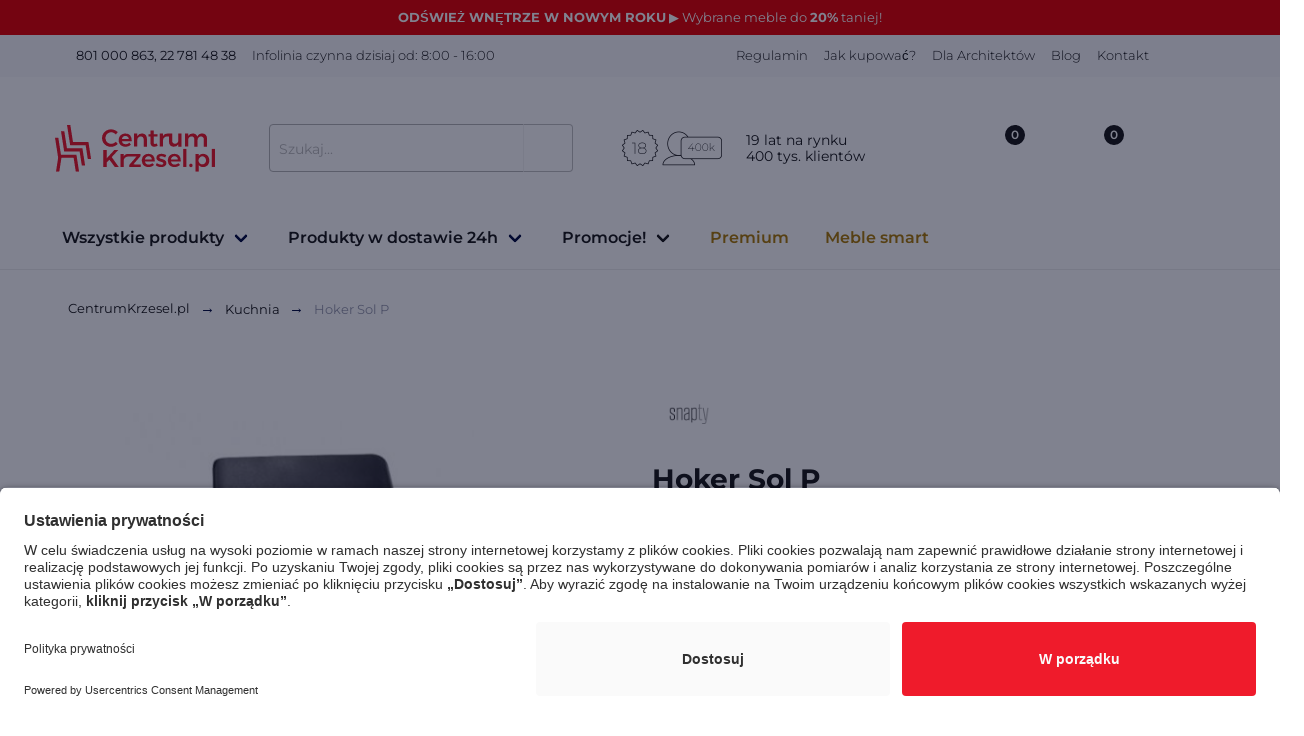

--- FILE ---
content_type: text/html; charset=UTF-8
request_url: https://www.centrumkrzesel.pl/hoker-sol-p/5612/p
body_size: 34352
content:
<!DOCTYPE html>
<html lang="pl">
    <head>
        <meta charset="utf-8">
        <meta http-equiv="Content-Type" content="text/html; charset=utf-8">
        <meta http-equiv="X-UA-Compatible" content="IE=edge">
        <meta name="viewport" content="width=device-width, initial-scale=1">
        <title>
                        Hoker Sol P marki Snapty - sklep CentrumKrzesel.pl
            </title>

        <meta name="facebook-domain-verification" content="oyvmscqbjt7lmm8ao9yca7lqo9j4wh" />

                                        <meta property="og:type" content="product"/>
            <meta property="product:retailer_part_no" content="5612"/>
                <meta property="og:title" content="Hoker Sol P"/>
                <meta property="og:url" content="https://www.centrumkrzesel.pl/hoker-sol-p/5612/p"/>
                <meta property="og:description" content="Hoker Sol P marki Snapty to produkt nowoczesny i klasyczny zarazem. Nowoczesności dodają mu przezroczyste stopki, które sprawiają wrażenie jakoby hoker unosił się nad ziemią. Geometryczna bryła kubełka sięga korzeniami do klasycznego designu. Produkt dostępny jest w czterech uniwersalnych wybarwieni"/>
                <meta property="og:image" content="https://www.centrumkrzesel.pl/images/product/700fa0ced606e6dcff1645b1b9923f55.jpeg"/>
                <meta property="product:brand" content="Snapty"/>
                <meta property="product:category" content="Kuchnia"/>
                                                                <meta property="product:category" content="Meble ogrodowe"/>
                                                                                    <meta property="product:category" content="Krzesła ogrodowe"/>
                                                                                                                                    <meta property="product:category" content="Krzesła barowe (hokery)"/>
                                                                            <meta property="product:price:amount" content="469"/>
            <meta property="product:original_price:amount" content="469"/>
                                <meta property="product:price:currency" content="PLN"/>
                <meta property="product:availability" content="15-20 dni"/>
            
                                    <meta property="og:image" content="https://www.centrumkrzesel.pl/images/product/700fa0ced606e6dcff1645b1b9923f55.jpeg"/>
                                                                                                                                                            <meta property="og:title" content="Hoker Sol P"/>
        <meta property="og:url" content="https://www.centrumkrzesel.pl/hoker-sol-p/5612/p"/>
    <meta property="og:description" content="Hoker Sol P marki Snapty to produkt nowoczesny i klasyczny zarazem. Nowoczesności dodają mu przezroczyste stopki, które sprawiają wrażenie jakoby hoker unosił się nad ziemią. Geometryczna bryła kubełka sięga korzeniami do klasycznego designu. Produkt dostępny jest w czterech uniwersalnych wybarwieni...">
    <meta property="og:type" content="product">

                            
        <!-- Google Code for Lista G&#322;&oacute;wna -->
        <!-- Remarketing tags may not be associated with personally identifiable information or placed on pages related to sensitive categories. For instructions on adding this tag and more information on the above requirements, read the setup guide: google.com/ads/remarketingsetup -->
        
                                    <script>
                    window.dataLayer = window.dataLayer || [];
                </script>

                
                                    <script id="usercentrics-cmp" src="https://app.usercentrics.eu/browser-ui/latest/loader.js" data-settings-id="OqUugE3Vy" async></script>
                
                <script type="text/javascript">
                    // create dataLayer
                    function gtag() {
                        dataLayer.push(arguments);
                    }

                    // set „denied" as default for both ad and analytics storage,
                    gtag("consent", "default", {
                        ad_user_data: "denied",
                        ad_personalization: "denied",
                        ad_storage: "denied",
                        analytics_storage: "denied",
                        wait_for_update: 2000 // milliseconds to wait for update
                    });

                    // Enable ads data redaction by default [optional]
                    gtag("set", "ads_data_redaction", true);
                    gtag('config','GTM-N2JVG9G', {'allow_enhanced_conversions':true});
                </script>

                <script type="text/javascript">
                    // Google Tag Manager
                    (function(w, d, s, l, i) {
                        w[l] = w[l] || [];
                        w[l].push({
                            'gtm.start': new Date().getTime(),
                            event: 'gtm.js'
                        });
                        var f = d.getElementsByTagName(s)[0],
                            j = d.createElement(s),
                            dl = l != 'dataLayer' ? '&l=' + l : '';
                        j.async = true;
                        j.src =
                            'https://www.googletagmanager.com/gtm.js?id=' + i + dl;
                        f.parentNode.insertBefore(j, f);
                    })(window, document, 'script', 'dataLayer', 'GTM-N2JVG9G'); //replace GTM-XXXXXX with Google Tag Manager ID
                </script>

                <script>
                    gtag('config','GTM-N2JVG9G', {'allow_enhanced_conversions':true});
                </script>

                <script type="text/javascript">
                    // Please replace 'ucEvent' with the event you have just created
                    window.addEventListener("ucEvent", function (e) {
                        if( e.detail && e.detail.event == "consent_status") {
                            // Please replace the analytics service name here with the customized service
                            var ucAnalyticsService = 'Google Analytics';
                            // Please replace the ad service name here with the customized service
                            var ucAdService = 'Google Ads Remarketing';

                            if(e.detail.hasOwnProperty(ucAnalyticsService) && e.detail.hasOwnProperty(ucAdService))
                            {
                                gtag("consent", "update", {
                                    ad_storage: e.detail[ucAdService] ? 'granted':'denied',
                                    ad_user_data: e.detail[ucAdService] ? 'granted':'denied',
                                    ad_personalization: e.detail[ucAdService] ? 'granted':'denied',
                                    analytics_storage: e.detail[ucAnalyticsService] ? 'granted':'denied'
                                });
                            }
                            else {
                                if(e.detail.hasOwnProperty(ucAdService)) {
                                    gtag("consent", "update", {
                                        ad_storage: e.detail[ucAdService] ? 'granted':'denied',
                                        ad_user_data: e.detail[ucAdService] ? 'granted':'denied',
                                        ad_personalization: e.detail[ucAdService] ? 'granted':'denied'
                                    });
                                }
                                if(e.detail.hasOwnProperty(ucAnalyticsService)) {
                                    gtag("consent", "update", {
                                        analytics_storage: e.detail[ucAnalyticsService] ? 'granted':'denied'
                                    });
                                }
                            }
                        }
                    });
                </script>

                                <!-- Facebook Pixel Code -->
                <script type="text/plain" data-usercentrics="Facebook Pixel">
                    !function(f,b,e,v,n,t,s)
                    {if(f.fbq)return;n=f.fbq=function(){n.callMethod?
                        n.callMethod.apply(n,arguments):n.queue.push(arguments)};
                        if(!f._fbq)f._fbq=n;n.push=n;n.loaded=!0;n.version='2.0';
                        n.queue=[];t=b.createElement(e);t.async=!0;
                        t.src=v;s=b.getElementsByTagName(e)[0];
                        s.parentNode.insertBefore(t,s)}(window,document,'script',
                        'https://connect.facebook.net/en_US/fbevents.js');
                    fbq('init', '1672124773108240');
                    fbq('track', 'PageView');
                                                fbq('track', 'ViewContent');
                                                                                            </script>
                <!-- End Facebook Pixel Code -->
            
                                                    <script>
                    function onSyneriseLoad() {
                        SR.init({
                            'trackerKey':'f369b41c-ada5-4751-b96b-8dc5e40962c8',
                            'trackingDomain': 'https://api.centrumkrzesel.pl/'
                        });
                    }
                    (function(s,y,n,e,r,i,se){s['SyneriseObjectNamespace']=r;s[r]=s[r]||[],
                        s[r]._t=1*new Date(),s[r]._i=0,s[r]._l=i;var z=y.createElement(n),
                        se=y.getElementsByTagName(n)[0];z.async=1;z.src=e;se.parentNode.insertBefore(z,se);
                        z.onload=z.onreadystatechange=function(){var rdy=z.readyState;
                            if(!rdy||/complete|loaded/.test(z.readyState)){s[i]();z.onload = null;
                                z.onreadystatechange=null;}};})(window,document,'script',
                        'https://api.centrumkrzesel.pl/e5ti9t1.js','SR', 'onSyneriseLoad');
                </script>
                    
        
                    <script>
                (function(i,s,o,g,r,a,m){i['GoogleAnalyticsObject']=r;i[r]=i[r]||function(){
                    (i[r].q=i[r].q||[]).push(arguments)},i[r].l=1*new Date();a=s.createElement(o),
                    m=s.getElementsByTagName(o)[0];a.async=1;a.src=g;m.parentNode.insertBefore(a,m)
                })(window,document,'script','//www.google-analytics.com/analytics.js','ga');

                ga('create', 'UA-2996790-1', 'centrumkrzesel.pl');
                ga('send', 'pageview');

            </script>
                
        
        
                    <meta name="description" content="Hoker Sol P marki Snapty to produkt nowoczesny i klasyczny zarazem. Nowoczesności dodają mu przezroczyste stopki, które sprawiają wrażenie jakoby hoker unosił się nad ziemią. Geometryczna bryła kubełka sięga korzeniami do klasycznego designu. Produkt dostępny jest w czterech uniwersalnych wybarwieni...">
    
            <meta name="keywords" content="krzesło, krzesła, krzesło ogrodowe, krzesła ogrodowe, krzesło na taras, krzesło tarasowe, krzesło balkonowe, krzesła na taras, krzesła tarasowe, krzesła balkonowe, hoker, hokery, hoker plastikowy, hokery plastikowe, plastikowy hoker, krzesło plastikowe, plastikowe krzesło, krzesła plastikowe, plastikowe krzesła, rodzina sol, seria sol, hoker sol snap, hokery sol snap, hoker sol p, hokery sol p, hoker tapas, sol p, sol">
        
                        
                <!-- Preconnect to critical third-party origins for critical path optimization -->
        <link rel="preconnect" href="https://use.fontawesome.com">
        <link rel="preconnect" href="https://static.payu.com">
        <link rel="preconnect" href="https://api.centrumkrzesel.pl">
        <!-- Additional preconnects for performance optimization -->
        <link rel="preconnect" href="https://www.google-analytics.com">
        <link rel="preconnect" href="https://cdnjs.cloudflare.com">
        <link rel="preconnect" href="https://unpkg.com">
        <link rel="preconnect" href="https://app.usercentrics.eu">

        <!-- Load jQuery and Vue early to prevent undefined errors in inline scripts -->
        <script src="/js/jquery.min.js"></script>
        <script src="/js/vue.min.js"></script>

                    <link rel="preload" as="image" href="https://www.centrumkrzesel.pl/media/cache/bigProductImageLowerQuality/images/product/700fa0ced606e6dcff1645b1b9923f55.jpeg" fetchpriority="high">
            
        <link rel="shortcut icon" href="#" type="image/x-icon">
                <link rel="icon" type="image/x-icon" href="/images/favicon.png" />

        <style>
            /* Critical CSS for LCP optimization and CLS prevention */
            html { font-size: 16px; line-height: 1.5; }
            body {
                margin: 0;
                padding: 0;
                font-family: 'Montserrat', sans-serif;
                font-size: 1rem;
                line-height: 1.5;
                background-color: #ffffff;
                color: #4a4a4a;
                overflow-x: hidden;
            }
            .navbar { background: #fff; min-height: 3.25rem; position: relative; }
            .container { margin: 0 auto; position: relative; max-width: 1152px; padding: 0 1rem; }
            /* Header layout fixes */
            .navbar .container { display: flex; align-items: center; justify-content: space-between; min-height: 3.25rem; }
            .navbar-brand { display: flex; align-items: center; }
            .navbar-menu { display: flex; align-items: center; flex-grow: 1; justify-content: center; }
            .navbar-item { display: flex; align-items: center; }
            .navbar-end { display: flex; align-items: center; }
            /* Search box styling */
            .field.has-addons { display: flex; align-items: center; }
            .field.has-addons .control { flex: 1; display: flex; align-items: center; }
            .field.has-addons .control:not(:last-child) { margin-right: -1px; }
            .input { border: 1px solid #dbdbdb; padding: 0.5em 0.75em; height: 2.5em; }
            .button { border: 1px solid #dbdbdb; padding: 0.5em 1em; cursor: pointer; height: 2.5em; display: flex; align-items: center; justify-content: center; }
            .card { background: #fff; border-radius: 0.25rem; position: relative; }
            .image { position: relative; overflow: hidden; }
            .image img { display: block; height: auto; width: 100%; }
            /* Prevent CLS by reserving space for images */
            .small-photo { aspect-ratio: 262/333; object-fit: cover; }
            .color-thumb img { aspect-ratio: 1; object-fit: cover; width: 40px !important; height: 40px !important; }
            /* Ensure consistent card heights and prevent layout shifts - only for product cards */
            .lista-produktow .card-content { min-height: 200px; }
            @media screen and (min-width: 1024px) {
                
            }
            /* Responsive visibility - only for navbar and product areas, not footer */
            .navbar .is-hidden-mobile, .lista-produktow .is-hidden-mobile { display: none !important; }
            @media screen and (min-width: 769px) {
                .navbar .is-hidden-mobile, .lista-produktow .is-hidden-mobile { display: block !important; }
            }
            /* Fix breadcrumb separator encoding issue from minified CSS */
            .breadcrumb.has-arrow-separator li + li::before {
                content: "→" !important;
                color: rgb(6, 15, 68) !important;
            }
            /* Fix H1 font-size warning for product pages */
            h1 { font-size: 28px !important; }

            /* Additional CLS prevention for remaining layout shifts - ONLY for category pages */
            .lista-produktow .card { min-height: 300px; }
            .lista-produktow .card-image { min-height: 260px; overflow: hidden; }
            .lista-produktow .card-image .image { width: 100%; height: 260px; overflow: hidden; }
            .lista-produktow .card-image .image img { width: 100%; height: 100%; object-fit: contain; }
            /* Prevent layout shifts from lazy loading - only for category product images */
            .lista-produktow .card-image img[data-src] { background-color: #f5f5f5; min-height: 260px; }
            .lista-produktow .small-photo[data-src] { background-color: #f5f5f5; min-height: 60px; }
            /* Logo container stabilization */
            .navbar-brand .navbar-item { min-width: 150px; min-height: 50px; }
            .navbar-brand img { width: auto; max-height: 50px; }
            /* Form stabilization to prevent CLS - only for category forms */
            .section form[method="GET"] { min-height: 50px; }
            .section form[novalidate] { contain: layout; }
            /* Additional navbar stability */
            .ext-bg {
                height:42px!important;
            }
            .carousel .carousel-navigation.is-overlay .carousel-nav-left, .carousel .carousel-navigation.is-overlay .carousel-nav-right, .hero-carousel .carousel-navigation.is-overlay .carousel-nav-left, .hero-carousel .carousel-navigation.is-overlay .carousel-nav-right {
                left: initial!important;
            }
        </style>

        <!-- Deferred Montserrat fonts loading to improve initial page load -->
                <script>
            (function() {
                var fontsLoaded = false;
                function loadMontserratFonts() {
                    if (fontsLoaded) return;
                    fontsLoaded = true;
                    var link = document.createElement('link');
                    link.rel = 'stylesheet';
                    link.href = '/fonts/montserrat.css';
                    document.head.appendChild(link);

                    // Remove event listeners after loading
                    window.removeEventListener('scroll', handleInteraction);
                    window.removeEventListener('click', handleInteraction);
                    window.removeEventListener('touchstart', handleInteraction);
                    window.removeEventListener('keydown', handleInteraction);
                }

                function handleInteraction() {
                    loadMontserratFonts();
                }

                // Load fonts on first user interaction
                window.addEventListener('scroll', handleInteraction, { once: true, passive: true });
                window.addEventListener('click', handleInteraction, { once: true });
                window.addEventListener('touchstart', handleInteraction, { once: true, passive: true });
                window.addEventListener('keydown', handleInteraction, { once: true });

                // Fallback: load fonts after seconds even without interaction
                setTimeout(loadMontserratFonts, 500);
            })();
        </script>
        
        <link rel="stylesheet" href="/css/styles-min.css" />
        <!-- Defer v2.css to reduce render-blocking -->
        <link rel="preload" href="/css/v2.css" as="style" onload="this.onload=null;this.rel='stylesheet'">
        <noscript><link rel="stylesheet" href="/css/v2.css"></noscript>

        <!-- Defer non-critical CSS -->
        <link rel="preload" href="https://use.fontawesome.com/releases/v5.5.0/css/all.css" as="style" onload="this.onload=null;this.rel='stylesheet'" integrity="sha384-B4dIYHKNBt8Bc12p+WXckhzcICo0wtJAoU8YZTY5qE0Id1GSseTk6S+L3BlXeVIU" crossorigin="anonymous">
        <link rel="preload" href="/css/tooltip.css" as="style" onload="this.onload=null;this.rel='stylesheet'">
        <link rel="preload" href="/css/custom.css" as="style" onload="this.onload=null;this.rel='stylesheet'">
        <link rel="preload" href="/css/modal-fx.min.css" as="style" onload="this.onload=null;this.rel='stylesheet'">
        <link rel="preload" href="/css/VueAgile.css" as="style" onload="this.onload=null;this.rel='stylesheet'">
        <noscript>
            <link rel="stylesheet" href="https://use.fontawesome.com/releases/v5.5.0/css/all.css" integrity="sha384-B4dIYHKNBt8Bc12p+WXckhzcICo0wtJAoU8YZTY5qE0Id1GSseTk6S+L3BlXeVIU" crossorigin="anonymous">
            <link rel="stylesheet" href="/css/tooltip.css" />
            <link rel="stylesheet" href="/css/custom.css" />
            <link rel="stylesheet" href="/css/modal-fx.min.css" />
            <link rel="stylesheet" href="/css/VueAgile.css">
        </noscript>

        <style>
            .cat-desc-excerpt a {
                color:#102189!important;
            }
            .gotop {
                display: none; /* Hidden by default */
                position: fixed; /* Fixed/sticky position */
                bottom: 20px; /* Place the button at the bottom of the page */
                right: 30px; /* Place the button 30px from the right */
                z-index: 99; /* Make sure it does not overlap */
                border: none; /* Remove borders */
                cursor: pointer; /* Add a mouse pointer on hover */
                border-radius: 30px; /* Rounded corners */
            }

            @media (min-width: 900px) {
                .hidableContainer {
                    margin-top:-30px;
                }
                .topSection {
                    padding:1.2rem 1.5rem;
                }

                .pricingContainer {
                    width:910px;
                    overflow: auto;
                }
            }
            @media (min-width: 300px) {
                .button-save-newsletter {
                    margin-top:16px;
                }
                .card .item-details {
                    top: 96% !important;
                }
                .remove-padding-top {
                    padding-top: 0px !important;
                }
                .active {
                    color:#ef1b2b;
                }
                .producer-select .field, .producer-select .field .control, .producer-select .field .control .select, .producer-select .field .control .select select {
                    width:100%;
                }
            }
            .pagination li {
                padding:10px;
                font-size:1.3rem;
            }
            .carousel .carousel-container .carousel-item.has-background .is-background {
                width:auto!important;
                height:auto!important;
            }

            .logo-producer a img {
                max-width: 200px;
                max-height:40px;
            }

            .card.compare label {
                color:green;
            }

            #topBanner {
                position:absolute; width:100%; top:0px; height:35px; font-size:13px;
            }

            .lower_header {
                margin-top:35px;
            }

            @media (min-width: 767px) {
                #main-head .logo img {
                    width: 160px;
                    max-width: 180px;
                }
                .navbar-item img {
                    max-height: initial !important;
                }
            }

            @media (max-width: 767px) {
                .image img {
                    width: auto!important;
                }

                .topSection {
                    min-height: 164px!important;
                }

                .lista-produktow .card .image img {
                    margin-left: auto;
                    margin-right: auto;
                }

                .compare-container-bottom {
                    margin-bottom: 45px!important;
                    margin-right: 0px;
                }

                .compare-container-top {
                    margin-top:10px;
                }
                .burger {
                    flex-shrink:1;
                    padding:0px;
                }
                .smaller-mobile {
                    max-width: 150px;
                }
                .hideMobile {
                    display: none;
                }
                #box-cookies .close-cookie {
                    top:20px!important;
                }
                #mobile-logo {
                    width: 120px!important;
                }
                #search_loader_container {
                    display: none;
                }
            }

            #js_cat-desc-content {
                max-height: 3em;
            }
            .cat-desc-excerpt {
                overflow: hidden;
                text-overflow: ellipsis;
                height: 200px;
            }
            #box-cookies {
                border-top: 1px solid #ddd;
                position: fixed;
                bottom: 0;
                left: 0;
                z-index: 100;
                background: #fff;
                width: 100%;
                padding: 20px;
                text-align: justify;
                -webkit-font-smoothing: antialiased;
                font-weight: 400;
                color:black;
            }
            #box-cookies .close-cookie {
                position: absolute;
                right: 20px;
                top: 13px;
            }
            #box-cookies .container {
                padding-right: 80px;
                font-size: 1em;
                padding-left: 15px;
                margin-right: auto;
                margin-left: auto;
            }
            .slide img {
                object-fit: initial!important;
                width:auto!important;
            }
            .zoom-on-hover img {
                max-height:650px;
            }
            .agile__slide {
                text-align: center;
            }
            #all-prod-image {
                max-width: 150px;
            }
            #prod-image-24 {
                max-width: 150px;
            }

            .autocomplete-suggestions { max-height: 390px!important; width: 600px!important; -webkit-box-sizing: border-box; -moz-box-sizing: border-box; box-sizing: border-box; border: 1px solid #f1f1f1; background: #FFF; cursor: default; overflow: auto; -webkit-box-shadow: 1px 4px 3px rgba(50, 50, 50, 0.64); -moz-box-shadow: 1px 4px 3px rgba(50, 50, 50, 0.64); box-shadow: 1px 4px 3px rgba(50, 50, 50, 0.64); }
            .autocomplete-suggestion { padding: 2px 5px; white-space: nowrap; overflow: hidden; }
            .autocomplete-no-suggestion { padding: 2px 5px;}
            .autocomplete-selected { background: #F0F0F0; }
            .autocomplete-suggestions strong { font-weight: bold; color: #000; }
            .autocomplete-group { padding: 2px 5px; font-weight: bold; font-size: 16px; color: #000; display: block; border-bottom: 1px solid #000; }

            .autocomplete-image {
                max-width:40px;
                max-height: 40px;
                text-align: center;
            }

            .autocomplete-ck-container {
                display: inline-block;
                width:100%;
                cursor: pointer;
                height:44px;
            }
            .autocomplete-image-container {
                display: inline-block;
                width:40px;
                text-align: center;
                margin-left:5px;
                background: white!important;
            }

            .autocomplete-title {
                display: inline-block;
                vertical-align: top;
                font-weight: bold;
                font-size:14px;
                margin-top: 12px;
                margin-left:10px;
                width:60%;
                overflow: hidden;
                white-space: nowrap;
                text-overflow: ellipsis;
            }

            .autocomplete-price {
                text-align: left;
                float:right;
                display: inline-block;
                color:black;
                width: 25%;
                vertical-align: top;
                margin-top: 12px;
                font-size: 14px;
                font-weight: bold;
            }
            .listing-marker {
                float: right;
                padding-right: 3px;
                padding-top: 3px;
            }

            @media only screen and (min-width: 1px) and (max-width: 768px) {
                #header_container {
                    min-height: 78px;
                }
            }

            @media only screen and (min-width: 1px) and (max-width: 700px) {
                .navbar-item, .navbar-link {
                    padding: 0.4rem 0.4rem!important;
                }
                .header-product-bar img {
                    height:25px!important;
                }
            }

            @media only screen and (min-width: 769px) and (max-width: 1024px) {
                #header_container {
                    min-height: 131px;
                }
            }

            @media only screen and (min-width: 1024px) and (max-width: 90000px) {
                #header_container {
                    min-height: 199px;
                }
            }


            @media only screen and (min-width: 769px) and (max-width: 1024px) {
                #galleryMain {
                    min-height: 790px;
                }
            }

            .additionalInfo {
                position: absolute;
                top:-100px;
                visibility: hidden;
                left:-100px;
            }
        </style>
        <style>
            .payu-mini-installments-widget-details {
                color:black!important;
                text-decoration: none!important;
            }
            .payu-mini-installments-widget-amount {
                color: #ef1b2b!important;
                cursor:pointer!important;
                text-decoration: underline!important;
                font-weight: bold!important;
            }
        </style>
                                    <style>
                .dropdown4 .dropdown-trigger .dropdown-button .image {
                    margin-left:60px!important;
                }
            </style>
        
    <style>
        /* Prevent CLS by reserving space for images */
        .main .slide {
            display: flex;
            align-items: center;
            justify-content: center;
            position: relative;
            min-height: 400px;
        }
        
        .main .slide img {
            max-width: 100%;
            max-height: 100%;
            width: auto;
            height: auto;
            object-fit: contain;
        }
        
        .thumbnails .slide {
            display: flex;
            align-items: center;
            justify-content: center;
            min-height: 80px;
        }
        
        .thumbnails .slide img {
            max-width: 100%;
            max-height: 100%;
            object-fit: contain;
        }
        
        /* Prevent layout shift for product info section */
        .product-info-container {
            min-height: 200px; /* Reserve space for basic product info to prevent CLS */
        }
        
        /* Reserve space for dynamic content sections that load via JS */
        .product-params-section {
            min-height: 50px; /* Space for parameter selectors */
        }
        
        .product-price-section {
            min-height: 80px; /* Space for price and add to cart button */
        }
        
        /* Responsive adjustments */
        @media (max-width: 768px) {
            .product-info-container {
                min-height: 150px; /* Smaller on mobile */
            }
        }
        
        .modele_i_cechy .left-25 ul {
            list-style: initial;
        }
        .eye-icon {
            margin-top: -113px;
            margin-left: 6px;
            position: absolute;
            color: white;
            font-size: 14px;
        }
        .ck-table th {
            padding-top:29px;
            font-size:14px;
        }
        .ck-table td {
            font-size:14px;
            padding-top:15px;
            vertical-align: middle;
        }
        .image.is-square img, .image.is-1by1 img, .image.is-5by4 img, .image.is-4by3 img, .image.is-3by2 img, .image.is-5by3 img, .image.is-16by9 img, .image.is-2by1 img, .image.is-3by1 img, .image.is-4by5 img, .image.is-3by4 img, .image.is-2by3 img, .image.is-3by5 img, .image.is-9by16 img, .image.is-1by2 img, .image.is-1by3 img {
            width:auto;
            height:auto;
            margin-left:auto;
            margin-right: auto;
        }
        .dropdown-content {
            max-height: 400px;
            overflow: auto;
        }
        @media (max-width: 1024px) {
            .video-container iframe {
                width:100%!important;
                height:auto!important;
                min-height: 300px!important;
            }

            .blueimp-gallery>.close {
                top:13%!important;
                right: 15px!important;
            }

            .select-image-display {
                margin-top:-50px;
            }
        }

        @media (max-width: 767px) {
            .image.is-square img, .image.is-1by1 img, .image.is-5by4 img, .image.is-4by3 img, .image.is-3by2 img, .image.is-5by3 img, .image.is-16by9 img, .image.is-2by1 img, .image.is-3by1 img, .image.is-4by5 img, .image.is-3by4 img, .image.is-2by3 img, .image.is-3by5 img, .image.is-9by16 img, .image.is-1by2 img, .image.is-1by3 img {
                width:auto;
                height:auto;
                margin-left:auto;
                margin-right: auto;
                max-height: 450px;
            }
            .left-25 {
                padding-left:0px;
            }
            .pricingContainer {
                overflow: auto;
            }

        }
        .descriptionDiv a {
            color:#23d160 !important;
        }
        .descriptionDiv .column {
            padding:0.5rem;
        }
        .descriptionDiv img {
            margin:0px!important;
            padding:0px!important;
        }
        .main-image img {
            cursor: pointer;
        }
        .blueimp-gallery {
            background: rgba(0, 0, 0, 0.50)!important;
        }
        @media (max-width: 550px) {
            .material-presentation-mobile {
                width: 50%; float: left; min-height: 250px;
            }
        }

        .ck-table td:first-child {
            padding: 6px 12px!important;
            border:1px solid #ebebeb;
        }

        #podobne .tabs ul .is-active a{
            font-weight: bold;
        }

        .zoom-on-hover img {
            cursor: pointer;
        }

        .remove-first-element .column:first-child {
            display: none;
        }
        @media (max-width: 730px) {
            .zoom-on-hover .normal {
                width: fit-content !important;
            }
            .main-content-mobile-up {
                margin-top:-80px;
            }
            .main-content-mobile-up .is-full {
                padding-bottom:0px!important;
            }
            .hr {
                margin-top:20px!important;
                margin-bottom:50px!important;
            }
        }

        .removeDot {
            margin:0;
            padding:0;
            list-style:none;
        }
        .removeDot div a {
            text-decoration: underline!important;
        }

        @media (max-width: 1024px) {
            .removeDot div p img, .removeDot div img {
                width: auto!important;
                height:auto!important;
            }
        }

        .author-circle {
            object-fit: cover;
            border-radius: 50%;
            -webkit-border-radius: 50%;
            -moz-border-radius: 50%;
            color: #ffffff;
            font-weight: normal;
            text-align: center;
            vertical-align: middle;
            display: table;
        }

        .author-container {
            position: relative;
            margin: auto;
            /* overflow: hidden; */
            border-radius: 50%;
            -webkit-border-radius: 50%;
            -moz-border-radius: 50%;
            border: 2px solid #ffffff;
            overflow: visible;
        }

        .blue-notifi-notification {
            background-color: rgb(242, 248, 255);
            color: rgb(48, 133, 229);
            font-weight: bold;
        }

        .rateit .rateit-preset {
            color:#f8d52f!important;
        }

        #show_comments_button {
            margin-left:10px;
        }

        /* Styling for details section */
        #detailsSection {
            max-width: 200px; /* Adjust width as needed */
            word-wrap: break-word; /* Ensures long words wrap properly */
            line-height: 23px;
        }

        /* Align "Podmiot odpowiedzialny" container */
        #toggleDetails {
            max-width: 230px; /* Ensure this container aligns with content */
            display: block;
        }

        /* Icon alignment */
        #toggleDetails span.icon {
            margin-left: 10px; /* Space between text and icon */
        }

    </style>
    <style>
        @media (max-width: 730px) {
            .level-item-name {
                display: block!important;
            }
            .content-comment {
                width:87%!important;
            }
            .hide-mobile {
                display: none!important;
            }
        }
    </style>
    <link rel="preload" href="/metronic/lightbox2/dist/css/lightbox.min.css" as="style" onload="this.onload=null;this.rel='stylesheet'">
    <noscript><link rel="stylesheet" href="/metronic/lightbox2/dist/css/lightbox.min.css"></noscript>
    <link rel="preload" href="/js/rate-script/scripts/rateit.css" as="style" onload="this.onload=null;this.rel='stylesheet'">
    <noscript><link rel="stylesheet" href="/js/rate-script/scripts/rateit.css"></noscript>

        <style>
            @media screen and (min-width: 1024px) {
                .payment-providers-container {
                    padding: 0 200px !important;
                }
            }
        </style>

        <style>
            @media screen and (max-width: 1024px) {
                #topBannerMobile {
                    position: fixed;
                    top: 0;
                    left: 0;
                    right: 0;
                    z-index: 100000000001;
                    font-size: 14px!important;
                }
                .has_mobile_banner {
                    margin-top:60px!important;
                }
            }
        </style>

    </head>
    <body>

    
    
                <!-- Google Tag Manager (noscript) -->
        <noscript>
            <iframe src=https://www.googletagmanager.com/ns.html?id=GTM-N2JVG9G height="0" width="0" style="display:none;visibility:hidden"></iframe>
        </noscript>
        <!-- End Google Tag Manager (noscript) -->
    

    <div id="app">

        
                                    
<div class="is-hidden-desktop">
                                                            <a href="https://www.centrumkrzesel.pl/lp/1114/wyprzedaz-noworoczna">
                                    <div style="background: #e60303; color: #ffffff;" id="topBannerMobile">
                        <div style="text-align: center; padding:8px;">
                            Odśwież wnętrze w nowym roku ▶︎ Wybrane meble do 20% taniej!
                        </div>
                    </div>
                                    </a>
                                        </div>

<div class="hide-tablet">
                                        <a href="https://www.centrumkrzesel.pl/lp/1114/wyprzedaz-noworoczna">
                            <div style="background: #e60303; color: #ffffff;" id="topBanner">
                    <div style="text-align: center; padding:8px;">
                        <b>ODŚWIEŻ WNĘTRZE W NOWYM ROKU</b> ▶︎ Wybrane meble do <b>20%</b> taniej!
                    </div>
                </div>
                            </a>
                        </div>
<div id="header_container" class="lower_header has_mobile_banner">
<hdr-cmp inline-template v-cloak>
    <header id="main-head">
        <!-- START OF TOP BAR -->
        <div class="ext-bg color-gray is-hidden-mobile">
            <div id="top-bar" class="container mobile-560">
                <div class="columns is-mobile is-marginless">
                    <div class="column left slogan">
                        <span class="navbar-item has-text-weight-normal header-text-color font-size-13" style="font-weight: normal;" href="#">

                                                            <img src="/v2/ico/phone.svg" class="phone-ico" alt="phone ico"/>
                                &nbsp;801 000 863, 22 781 48 38
                                                    </span>
                                                    <span class="navbar-item is-hidden-mobile has-text-weight-light font-size-13 header-text-color">Infolinia czynna dzisiaj od: 8:00 - 16:00</span>
                                            </div>
                    <div class="column right top-right-menu">
                                                                                    <a class="navbar-item font-size-13 has-text-weight-light header-text-color" href="/art/1/regulamin">
                                    Regulamin
                                </a>
                                                                                                                <a class="navbar-item font-size-13 has-text-weight-light header-text-color" href="/art/2/bezpieczne-zakupy">
                                    Jak kupować?
                                </a>
                                                                                                                                                                    <a class="navbar-item font-size-13 has-text-weight-light header-text-color" href="/art/9/dla_architektow">
                                    Dla Architektów
                                </a>
                                                                                                                                                                                                                                                                                            <a class="navbar-item font-size-13 header-text-color has-text-weight-light" href="/blog">Blog</a>
                        <a class="navbar-item font-size-13 header-text-color has-text-weight-light" href="/contact">Kontakt</a>
                    </div>
                </div>
            </div>
        </div>
        <!-- END OF TOP BAR -->
        <!-- START OF MIDDLE BAR -->
        <div id="middle-bar" class="container">
            <div class="columns is-mobile is-marginless">
                <div class="column is-one-quarters-mobile left">
                    <burger-menu inline-template v-cloak activesub="1">

                        <Slide
                                :cross-icon="false"
                                :is-open="open"
                                :width="menuWidth">

                            <div class="columns">
                                <!-- START OF LOGO FOR MOBILE -->
                                <div class="column is-full-mobile">
                                    <a class="navbar-item image logo" href="/">
                                        <img src="/images/logo-kopia.svg" alt="logo CentrumKrzesel.pl">
                                    </a>
                                </div>
                                <!-- END OF LOGO FOR MOBILE -->

                                <!-- START OF LOGO FOR TABLET -->

                                <!-- </div> -->

                            </div>
                            <div class="columns">

                                <!-- END OF LOGO FOR TABLET -->

                                <!-- <div class="column"> -->
                                <div class="top-info-bar" style="margin-left: 20px; margin-top: 20px; margin-bottom: 10px;">
                                    <div class="navbar-item">
                                        <img style="height:36px;" class="margin-right-8" src="/v2/ikonki_nowe.png" alt="">
                                    </div>
                                    <div class="navbar-item">
                                    <span class="header-text-color">
                                        19 lat na rynku <br/> 400 tys. klientów
                                    </span>
                                    </div>

                                    <a id="closeBurger" style="position:fixed; top:25px; display: none">
                                        <i class="fa fa-times" style="font-size:24px;"></i>
                                    </a>

                                </div>
                            </div>

                            <!-- START OF BURGER MENU CONTENT -->
                            <!-- START OF ACCORDION TITLE -->
                            <div class="level is-mobile main-category-mobile" @click="toggleFirstTab">
                                <div class="level-left">
                                    <div class="level-item">
                                        Wszystkie produkty
                                    </div>
                                </div>
                                <div class="level-right">
                                    <span class="icon">
                                        <i :class="[ 'fas', unfoldFirstTab ? 'fa-caret-up' : 'fa-caret-down' ]"></i>
                                    </span>
                                </div>
                            </div>
                            <!-- END OF ACCORDION TITLE -->

                            <!-- START OF ACCORDION CONTENT -->
                            <nav class="mobile-menu-nav" v-if="unfoldFirstTab">
                                <div class="container">

                                    <!-- START OF ALL PRODUCTS -->
                                    <div class="columns content mega-container">
                                        <div class="column is-half">
                                            <h4 class="is-mobile-menu-title">Pomieszczenia</h4>
                                                                                            <a data-image=""  class="navbar-item" href="/meble-smart/312/c">
                                                    <div class="navbar-content">
                                                        <p>Meble Smart</p>
                                                    </div>
                                                </a>
                                                                                            <a data-image="/images/category/1fd3da9604179d374e64e527270f1470.jpg"  class="navbar-item" href="/fotele-biurowe-/119/c">
                                                    <div class="navbar-content">
                                                        <p>Fotele biurowe</p>
                                                    </div>
                                                </a>
                                                                                            <a data-image="/images/category/1b00390459d4a9a159e5e42c7ed5c2fb.jpg"  class="navbar-item" href="/krzesla-biurowe-/118/c">
                                                    <div class="navbar-content">
                                                        <p>Krzesła biurowe</p>
                                                    </div>
                                                </a>
                                                                                            <a data-image="/images/category/9208ba57bba5dbf916669b41337f9321.jpeg"  class="navbar-item" href="/pokoj-dziecka-/122/c">
                                                    <div class="navbar-content">
                                                        <p>Pokój dziecka</p>
                                                    </div>
                                                </a>
                                                                                            <a data-image="/images/category/c74dec1107c2f1a5b340b004c1b7453f.jpeg"  class="navbar-item" href="/meble-biurowe-/129/c">
                                                    <div class="navbar-content">
                                                        <p>Meble biurowe</p>
                                                    </div>
                                                </a>
                                                                                            <a data-image="/images/category/f353f76dacbeecea9b3e8a4c9a71e77f.jpg"  class="navbar-item" href="/sala-konferencyjna-/123/c">
                                                    <div class="navbar-content">
                                                        <p>Sala konferencyjna</p>
                                                    </div>
                                                </a>
                                                                                            <a data-image="/images/category/259254675108e90ece2f9daee09c7c43.jpg"  class="navbar-item" href="/krzesla-do-salonu-6/245/c">
                                                    <div class="navbar-content">
                                                        <p>Salon</p>
                                                    </div>
                                                </a>
                                                                                            <a data-image="/images/category/a68031a78f845340ee9f6bda882f3177.jpg"  class="navbar-item" href="/meble-ogrodowe/287/c">
                                                    <div class="navbar-content">
                                                        <p>Meble ogrodowe</p>
                                                    </div>
                                                </a>
                                                                                            <a data-image="/images/category/a96f256bfe57b909ab4cb50398016809.jpeg"  class="navbar-item" href="/jadalnia-/133/c">
                                                    <div class="navbar-content">
                                                        <p>Jadalnia</p>
                                                    </div>
                                                </a>
                                                                                            <a data-image="/images/category/e70d6eac4646ba09e0719b2fb1ca6074.jpeg"  class="navbar-item" href="/kuchnia-/138/c">
                                                    <div class="navbar-content">
                                                        <p>Kuchnia</p>
                                                    </div>
                                                </a>
                                                                                            <a data-image="/images/category/1c45cf3d88ba5c9715f6b3f9289ee460.jpg"  class="navbar-item" href="/przedpokoj/298/c">
                                                    <div class="navbar-content">
                                                        <p>Przedpokój</p>
                                                    </div>
                                                </a>
                                                                                            <a data-image="/images/category/2d8c1d5a232c488024df20eeaf66419e.jpeg"  class="navbar-item" href="/sypialnia/292/c">
                                                    <div class="navbar-content">
                                                        <p>Sypialnia</p>
                                                    </div>
                                                </a>
                                                                                            <a data-image="/images/category/c94a4fac2af1f60d492a35df6313aaae.jpg"  class="navbar-item" href="/poczekalnia-/124/c">
                                                    <div class="navbar-content">
                                                        <p>Poczekalnia</p>
                                                    </div>
                                                </a>
                                                                                            <a data-image=""  class="navbar-item" href="/meble-lazienkowe/327/c">
                                                    <div class="navbar-content">
                                                        <p>Meble łazienkowe</p>
                                                    </div>
                                                </a>
                                                                                            <a data-image="/images/category/0506ace39ec1e23194fe66e70fe07c01.jpeg"  class="navbar-item" href="/oswietlenie/273/c">
                                                    <div class="navbar-content">
                                                        <p>Oświetlenie</p>
                                                    </div>
                                                </a>
                                                                                    </div>
                                        <div class="column is-half">
                                                                                            <a data-image="" class="navbar-item" href="/outlet-2/237/c">
                                                    <div class="navbar-content">
                                                        <p>Outlet</p>
                                                    </div>
                                                </a>
                                                                                            <a data-image="/images/category/d07b2f90bb65d9c2eb81859697752f05.jpeg" class="navbar-item" href="/recepcja-lobby-10/255/c">
                                                    <div class="navbar-content">
                                                        <p>Recepcja i lobby</p>
                                                    </div>
                                                </a>
                                                                                            <a data-image="/images/category/600284c8b9187b3acda423fda5cf1ffe.jpeg" class="navbar-item" href="/laboratorium-/139/c">
                                                    <div class="navbar-content">
                                                        <p>Laboratorium</p>
                                                    </div>
                                                </a>
                                                                                            <a data-image="/images/category/97a073a5c958b5869f50c073350a04ac.jpeg" class="navbar-item" href="/meble-metalowe/279/c">
                                                    <div class="navbar-content">
                                                        <p>Meble metalowe</p>
                                                    </div>
                                                </a>
                                                                                            <a data-image="/images/category/7a3290f64c9a8fdb3577843c779c9b42.jpeg" class="navbar-item" href="/akcesoria-/147/c">
                                                    <div class="navbar-content">
                                                        <p>Akcesoria</p>
                                                    </div>
                                                </a>
                                                                                    </div>
                                    </div>
                                    <!-- END OF ALL PRODUCTS -->

                                    <!-- START OF KINDS -->
                                    <div class="columns content mega-container">
                                        <div class="column is-half">
                                            <h4 class="is-mobile-menu-title">Rodzaje</h4>
                                                                                            <a data-image="/images/category/7a83d09615a6591a423b1b2488140bfb.jpeg"  class="navbar-item" href="/krzesla-do-biura/26/t">
                                                    <div class="navbar-content">
                                                        <p>Krzesła do biura</p>
                                                    </div>
                                                </a>
                                                                                            <a data-image="/images/category/b26de17a4b0543df34c8d5b0f414235a.jpeg"  class="navbar-item" href="/stoly-/17/t">
                                                    <div class="navbar-content">
                                                        <p>Stoły</p>
                                                    </div>
                                                </a>
                                                                                            <a data-image="/images/category/3972b0ac5891ddc37564b7d24e4ce44d.jpeg"  class="navbar-item" href="/stoliki-kawowe/18/t">
                                                    <div class="navbar-content">
                                                        <p>Stoliki kawowe</p>
                                                    </div>
                                                </a>
                                                                                            <a data-image="/images/category/73ce531812ba02cc4cd8a96665b5d585.jpeg"  class="navbar-item" href="/meble-do-biura/28/t">
                                                    <div class="navbar-content">
                                                        <p>Meble do biura</p>
                                                    </div>
                                                </a>
                                                                                            <a data-image="/images/category/48322171dc59b50838ca97323da39119.jpeg"  class="navbar-item" href="/meble-do-domu/29/t">
                                                    <div class="navbar-content">
                                                        <p>Meble do domu</p>
                                                    </div>
                                                </a>
                                                                                            <a data-image="/images/category/88d7c9111cdcb6581bb4de990c8e343f.jpeg"  class="navbar-item" href="/fotele-do-gry/3/t">
                                                    <div class="navbar-content">
                                                        <p>Fotele do gry</p>
                                                    </div>
                                                </a>
                                                                                            <a data-image="/images/category/c13cbc211f7f8e0aac35af2ded3ba62d.jpeg"  class="navbar-item" href="/krzesla-do-domu/27/t">
                                                    <div class="navbar-content">
                                                        <p>Krzesła do domu</p>
                                                    </div>
                                                </a>
                                                                                            <a data-image="/images/category/0bfe30767215a0d570e9f0b94128ba0e.jpeg"  class="navbar-item" href="/fotele-wypoczynkowe/22/t">
                                                    <div class="navbar-content">
                                                        <p>Fotele wypoczynkowe</p>
                                                    </div>
                                                </a>
                                                                                            <a data-image="/images/category/6607a9b6c3b8e58a99975fedf25aa90e.jpeg"  class="navbar-item" href="/fotele-do-biura/25/t">
                                                    <div class="navbar-content">
                                                        <p>Fotele do biura</p>
                                                    </div>
                                                </a>
                                                                                            <a data-image="/images/category/405b363a3749af51b94e27c0d860c08a.jpeg"  class="navbar-item" href="/lawki-do-poczekalni/24/t">
                                                    <div class="navbar-content">
                                                        <p>Ławki do poczekalni</p>
                                                    </div>
                                                </a>
                                                                                    </div>
                                        <div class="column is-half">
                                                                                            <a data-image="/images/category/6d08378e026807a12bd2ca5d9f0580fe.jpeg"  class="navbar-item" href="/hokery-tapicerowane/19/t">
                                                    <div class="navbar-content">
                                                        <p>Hokery</p>
                                                    </div>
                                                </a>
                                                                                            <a data-image="/images/category/fe586d097c0f7c90818e7ef848c350d4.jpeg"  class="navbar-item" href="/pufy-tapicerowane/15/t">
                                                    <div class="navbar-content">
                                                        <p>Pufy tapicerowane</p>
                                                    </div>
                                                </a>
                                                                                            <a data-image="/images/category/c1ae98dd98a6469f2cdd2edd6a83147f.jpeg"  class="navbar-item" href="/pufy-worki-sako/16/t">
                                                    <div class="navbar-content">
                                                        <p>Pufy worki Sako</p>
                                                    </div>
                                                </a>
                                                                                            <a data-image="/images/category/2df4e43ca5f255abc6d7a8c75f567656.jpeg"  class="navbar-item" href="/sofy/23/t">
                                                    <div class="navbar-content">
                                                        <p>Sofy</p>
                                                    </div>
                                                </a>
                                                                                            <a data-image="/images/category/e6650319b99c085bc215f3c8344a22a8.png"  class="navbar-item" href="/dywany/31/t">
                                                    <div class="navbar-content">
                                                        <p>Dywany</p>
                                                    </div>
                                                </a>
                                                                                    </div>
                                    </div>
                                    <!-- END OF KINDS -->

                                </div>
                            </nav>
                            <!-- END OF ACCORDION CONTENT -->

                            <!-- START OF ACCORDION TITLE -->
                            <div class="level is-mobile main-category-mobile" @click="toggleSecondTab">
                                <div class="level-left">
                                    <div class="level-item">
                                        Produkty w dostawie 24h
                                    </div>
                                </div>
                                <div class="level-right">
                                    <span class="icon">
                                        <i :class="[ 'fas', unfoldSecondTab ? 'fa-caret-up' : 'fa-caret-down' ]"></i>
                                    </span>
                                </div>
                            </div>
                            <!-- END OF ACCORDION TITLE -->

                            <!-- START OF ACCORDION CONTENT -->
                            <nav v-if="unfoldSecondTab">
                                <div class="container">

                                    <!-- START OF ALL PRODUCTS -->
                                    <div class="columns content mega-container">
                                        <div class="column is-half">
                                            <h4 class="is-mobile-menu-title">Pomieszczenia</h4>
                                                                                            <a data-image=""  class="navbar-item" href="/meble-smart/312/c/24h">
                                                    <div class="navbar-content">
                                                        <p>Meble Smart 24h</p>
                                                    </div>
                                                </a>
                                                                                            <a data-image="/images/category/1fd3da9604179d374e64e527270f1470.jpg"  class="navbar-item" href="/fotele-biurowe-/119/c/24h">
                                                    <div class="navbar-content">
                                                        <p>Fotele biurowe 24h</p>
                                                    </div>
                                                </a>
                                                                                            <a data-image="/images/category/1b00390459d4a9a159e5e42c7ed5c2fb.jpg"  class="navbar-item" href="/krzesla-biurowe-/118/c/24h">
                                                    <div class="navbar-content">
                                                        <p>Krzesła biurowe 24h</p>
                                                    </div>
                                                </a>
                                                                                            <a data-image="/images/category/9208ba57bba5dbf916669b41337f9321.jpeg"  class="navbar-item" href="/pokoj-dziecka-/122/c/24h">
                                                    <div class="navbar-content">
                                                        <p>Pokój dziecka 24h</p>
                                                    </div>
                                                </a>
                                                                                            <a data-image="/images/category/c74dec1107c2f1a5b340b004c1b7453f.jpeg"  class="navbar-item" href="/meble-biurowe-/129/c/24h">
                                                    <div class="navbar-content">
                                                        <p>Meble biurowe 24h</p>
                                                    </div>
                                                </a>
                                                                                            <a data-image="/images/category/f353f76dacbeecea9b3e8a4c9a71e77f.jpg"  class="navbar-item" href="/sala-konferencyjna-/123/c/24h">
                                                    <div class="navbar-content">
                                                        <p>Sala konferencyjna 24h</p>
                                                    </div>
                                                </a>
                                                                                            <a data-image="/images/category/259254675108e90ece2f9daee09c7c43.jpg"  class="navbar-item" href="/krzesla-do-salonu-6/245/c/24h">
                                                    <div class="navbar-content">
                                                        <p>Salon 24h</p>
                                                    </div>
                                                </a>
                                                                                            <a data-image="/images/category/a68031a78f845340ee9f6bda882f3177.jpg"  class="navbar-item" href="/meble-ogrodowe/287/c/24h">
                                                    <div class="navbar-content">
                                                        <p>Meble ogrodowe 24h</p>
                                                    </div>
                                                </a>
                                                                                            <a data-image=""  class="navbar-item" href="/szok-cenowy-/121/c/24h">
                                                    <div class="navbar-content">
                                                        <p>Szok cenowy 24h</p>
                                                    </div>
                                                </a>
                                                                                            <a data-image="/images/category/a96f256bfe57b909ab4cb50398016809.jpeg"  class="navbar-item" href="/jadalnia-/133/c/24h">
                                                    <div class="navbar-content">
                                                        <p>Jadalnia 24h</p>
                                                    </div>
                                                </a>
                                                                                            <a data-image="/images/category/e70d6eac4646ba09e0719b2fb1ca6074.jpeg"  class="navbar-item" href="/kuchnia-/138/c/24h">
                                                    <div class="navbar-content">
                                                        <p>Kuchnia 24h</p>
                                                    </div>
                                                </a>
                                                                                            <a data-image="/images/category/1c45cf3d88ba5c9715f6b3f9289ee460.jpg"  class="navbar-item" href="/przedpokoj/298/c/24h">
                                                    <div class="navbar-content">
                                                        <p>Przedpokój 24h</p>
                                                    </div>
                                                </a>
                                                                                            <a data-image="/images/category/2d8c1d5a232c488024df20eeaf66419e.jpeg"  class="navbar-item" href="/sypialnia/292/c/24h">
                                                    <div class="navbar-content">
                                                        <p>Sypialnia 24h</p>
                                                    </div>
                                                </a>
                                                                                            <a data-image="/images/category/c94a4fac2af1f60d492a35df6313aaae.jpg"  class="navbar-item" href="/poczekalnia-/124/c/24h">
                                                    <div class="navbar-content">
                                                        <p>Poczekalnia 24h</p>
                                                    </div>
                                                </a>
                                                                                            <a data-image="/images/category/0506ace39ec1e23194fe66e70fe07c01.jpeg"  class="navbar-item" href="/oswietlenie/273/c/24h">
                                                    <div class="navbar-content">
                                                        <p>Oświetlenie 24h</p>
                                                    </div>
                                                </a>
                                                                                    </div>
                                        <div class="column is-half">
                                                                                            <a data-image=""  class="navbar-item" href="/outlet-2/237/c/24h">
                                                    <div class="navbar-content">
                                                        <p>Outlet 24h</p>
                                                    </div>
                                                </a>
                                                                                            <a data-image="/images/category/d07b2f90bb65d9c2eb81859697752f05.jpeg"  class="navbar-item" href="/recepcja-lobby-10/255/c/24h">
                                                    <div class="navbar-content">
                                                        <p>Recepcja i lobby 24h</p>
                                                    </div>
                                                </a>
                                                                                            <a data-image="/images/category/600284c8b9187b3acda423fda5cf1ffe.jpeg"  class="navbar-item" href="/laboratorium-/139/c/24h">
                                                    <div class="navbar-content">
                                                        <p>Laboratorium 24h</p>
                                                    </div>
                                                </a>
                                                                                            <a data-image="/images/category/97a073a5c958b5869f50c073350a04ac.jpeg"  class="navbar-item" href="/meble-metalowe/279/c/24h">
                                                    <div class="navbar-content">
                                                        <p>Meble metalowe 24h</p>
                                                    </div>
                                                </a>
                                                                                            <a data-image="/images/category/7a3290f64c9a8fdb3577843c779c9b42.jpeg"  class="navbar-item" href="/akcesoria-/147/c/24h">
                                                    <div class="navbar-content">
                                                        <p>Akcesoria 24h</p>
                                                    </div>
                                                </a>
                                                                                    </div>
                                    </div>
                                    <!-- END OF ALL PRODUCTS -->

                                    <!-- START OF KINDS -->
                                    <div class="columns content mega-container">
                                        <div class="column is-half">
                                            <h4 class="is-mobile-menu-title">Rodzaje</h4>
                                                                                            <a data-image="/images/category/7a83d09615a6591a423b1b2488140bfb.jpeg"  class="navbar-item" href="/krzesla-do-biura/26/t/24h">
                                                    <div class="navbar-content">
                                                        <p>Krzesła do biura 24h</p>
                                                    </div>
                                                </a>
                                                                                            <a data-image="/images/category/b26de17a4b0543df34c8d5b0f414235a.jpeg"  class="navbar-item" href="/stoly-/17/t/24h">
                                                    <div class="navbar-content">
                                                        <p>Stoły 24h</p>
                                                    </div>
                                                </a>
                                                                                            <a data-image="/images/category/3972b0ac5891ddc37564b7d24e4ce44d.jpeg"  class="navbar-item" href="/stoliki-kawowe/18/t/24h">
                                                    <div class="navbar-content">
                                                        <p>Stoliki kawowe 24h</p>
                                                    </div>
                                                </a>
                                                                                            <a data-image="/images/category/73ce531812ba02cc4cd8a96665b5d585.jpeg"  class="navbar-item" href="/meble-do-biura/28/t/24h">
                                                    <div class="navbar-content">
                                                        <p>Meble do biura 24h</p>
                                                    </div>
                                                </a>
                                                                                            <a data-image="/images/category/48322171dc59b50838ca97323da39119.jpeg"  class="navbar-item" href="/meble-do-domu/29/t/24h">
                                                    <div class="navbar-content">
                                                        <p>Meble do domu 24h</p>
                                                    </div>
                                                </a>
                                                                                            <a data-image="/images/category/88d7c9111cdcb6581bb4de990c8e343f.jpeg"  class="navbar-item" href="/fotele-do-gry/3/t/24h">
                                                    <div class="navbar-content">
                                                        <p>Fotele do gry 24h</p>
                                                    </div>
                                                </a>
                                                                                            <a data-image="/images/category/c13cbc211f7f8e0aac35af2ded3ba62d.jpeg"  class="navbar-item" href="/krzesla-do-domu/27/t/24h">
                                                    <div class="navbar-content">
                                                        <p>Krzesła do domu 24h</p>
                                                    </div>
                                                </a>
                                                                                            <a data-image="/images/category/0bfe30767215a0d570e9f0b94128ba0e.jpeg"  class="navbar-item" href="/fotele-wypoczynkowe/22/t/24h">
                                                    <div class="navbar-content">
                                                        <p>Fotele wypoczynkowe 24h</p>
                                                    </div>
                                                </a>
                                                                                            <a data-image="/images/category/6607a9b6c3b8e58a99975fedf25aa90e.jpeg"  class="navbar-item" href="/fotele-do-biura/25/t/24h">
                                                    <div class="navbar-content">
                                                        <p>Fotele do biura 24h</p>
                                                    </div>
                                                </a>
                                                                                            <a data-image="/images/category/405b363a3749af51b94e27c0d860c08a.jpeg"  class="navbar-item" href="/lawki-do-poczekalni/24/t/24h">
                                                    <div class="navbar-content">
                                                        <p>Ławki do poczekalni 24h</p>
                                                    </div>
                                                </a>
                                                                                    </div>
                                        <div class="column is-half">
                                                                                            <a data-image="/images/category/6d08378e026807a12bd2ca5d9f0580fe.jpeg"  class="navbar-item" href="/hokery-tapicerowane/19/t/24h">
                                                    <div class="navbar-content">
                                                        <p>Hokery 24h</p>
                                                    </div>
                                                </a>
                                                                                            <a data-image="/images/category/fe586d097c0f7c90818e7ef848c350d4.jpeg"  class="navbar-item" href="/pufy-tapicerowane/15/t/24h">
                                                    <div class="navbar-content">
                                                        <p>Pufy tapicerowane 24h</p>
                                                    </div>
                                                </a>
                                                                                            <a data-image="/images/category/c1ae98dd98a6469f2cdd2edd6a83147f.jpeg"  class="navbar-item" href="/pufy-worki-sako/16/t/24h">
                                                    <div class="navbar-content">
                                                        <p>Pufy worki Sako 24h</p>
                                                    </div>
                                                </a>
                                                                                            <a data-image="/images/category/2df4e43ca5f255abc6d7a8c75f567656.jpeg"  class="navbar-item" href="/sofy/23/t/24h">
                                                    <div class="navbar-content">
                                                        <p>Sofy 24h</p>
                                                    </div>
                                                </a>
                                                                                            <a data-image="/images/category/e6650319b99c085bc215f3c8344a22a8.png"  class="navbar-item" href="/dywany/31/t/24h">
                                                    <div class="navbar-content">
                                                        <p>Dywany 24h</p>
                                                    </div>
                                                </a>
                                                                                    </div>
                                    </div>
                                    <!-- END OF KINDS -->

                                </div>
                            </nav>
                            <!-- END OF ACCORDION CONTENT -->


                            <!-- START OF ACCORDION TITLE -->
                            <div class="level is-mobile main-category-mobile" @click="toggleThirdTab">
                                <div class="level-left">
                                    <div class="level-item is-red">
                                        Promocje
                                    </div>
                                </div>
                                <div class="level-right is-red">
                                    <span class="icon">
                                        <i :class="[ 'fas', unfoldThirdTab ? 'fa-caret-up' : 'fa-caret-down' ]"></i>
                                    </span>
                                </div>
                            </div>
                            <!-- END OF ACCORDION TITLE -->

                            <!-- START OF ACCORDION CONTENT -->
                            <nav v-if="unfoldThirdTab">
                                <div class="container">

                                    <!-- START OF ALL PRODUCTS -->
                                    <div class="columns content mega-container">
                                        <div class="column is-half">
                                                                                            <a href="/szok-cenowy-/121/c">
                                                    <div class="navbar-content">
                                                        <p>Szok cenowy</p>
                                                    </div>
                                                </a>
                                                                                            <a href="/outlet-2/237/c">
                                                    <div class="navbar-content">
                                                        <p>Outlet</p>
                                                    </div>
                                                </a>
                                                                                    </div>
                                    </div>
                                    <!-- END OF ALL PRODUCTS -->
                                </div>
                            </nav>
                            <!-- END OF ACCORDION CONTENT -->

                                                            <div class="level is-mobile main-category-mobile">
                                    <div class="level-left">
                                        <div class="level-item">
                                                                                                                                                                                                                                            <a class="" href="/outlet-2/237/c">
                                                        Outlet
                                                    </a>
                                                                                                                                    </div>
                                    </div>
                                </div>
                            
                            <!-- START OF ASK ABOUT PRODUCT -->
                            <div class="level is-mobile main-category-mobile">
                                <div class="level-left">
                                    <div class="level-item">
                                                                            </div>
                                </div>
                                <div class="level-right">
                                    <div class="level-item">
                                                                            </div>
                                </div>

                            </div>
                            <!-- END OF ASK ABOUT PRODUCT -->

                            <ul class="burger-menu-bottom">
                                                                                                            <li>
                                            <a href="/art/1/regulamin">
                                                Regulamin
                                            </a>
                                        </li>
                                                                                                                                                <li>
                                            <a href="/art/2/bezpieczne-zakupy">
                                                Jak kupować?
                                            </a>
                                        </li>
                                                                                                                                                                                                                    <li>
                                            <a href="/art/9/dla_architektow">
                                                Dla Architektów
                                            </a>
                                        </li>
                                                                                                                                                                                                                                                                                                                                                                                    <li><a href="/blog">Blog</a></li>
                                <li><a href="/contact">Kontakt</a></li>
                            </ul>


                            <!-- START OF CONTACT -->
                            <div class="bm-down-section">
                                <div class="column is-block is-full has-text-centered">
                                    <a class="navbar-item has-text-weight-medium active-item" href="#">

                                                                                    <i class="fas fa-phone"></i>
                                            801 000 863, 22 781 48 38
                                                                            </a>
                                </div>
                                                                    <div class="column is-block is-full has-text-centered">
                                        <span>Infolinia czynna dzisiaj od: 8:00 - 16:00</span>
                                    </div>
                                                            </div>
                            <!-- END OF CONTACT -->

                        </Slide>

                    </burger-menu>
                    <a class="navbar-item image logo" href="/">
                                                    <img id="mobile-logo" class="mobile-logo" src="/images/logo-kopia.svg" alt="Logo CentrumKrzesel.pl">
                                            </a>
                </div>
                <!-- START OF MIDDLE SEARCH INPUT -->


                <div id="Search" class="column left is-hidden-mobile">
                    <form action="/search/query" id="search_form">
                        <div class="field has-addons">
                            <p class="control is-expanded">
                                                                                                                                <input id="search_autocomplete" name="query" type="text" class="input" value="" placeholder="Szukaj...">
                            </p>
                            <div class="control">
                                <button type="submit" class="button"><img alt="search" class="loop-search" src="/v2/ico/loop_search.svg" /></button>
                                <div style="display: inline-block; position: absolute; margin-top: 0px; margin-left: -80px; z-index: 100000" id="search_loader_container">
                                    <img id="search_loader" style="max-width: 15px; margin-top:15px; display: none; z-index: 10000000" src="/images/ajax-loader2.gif">
                                </div>

                            </div>
                        </div>
                    </form>
                </div>


                <!-- END OF MIDDLE SEARCH INPUT -->
                <div class="column left info-bar is-hidden-touch">
                    <div class="navbar-item">
                        <img style="height:36px;" class="margin-right-8" src="/v2/ikonki_nowe.png" alt="">
                    </div>
                    <div class="navbar-item">
                        <span class="header-text-color">
                            19 lat na rynku <br/> 400 tys. klientów
                        </span>
                    </div>
                </div>

                <div class="column right header-product-bar">
                    <a href="/product/compare/results" class="navbar-item with-counter compare-element">
                        <img src="/v2/ico/compare.svg" />
                        <span class="counter compareCounter ">0</span></a>

                    <a href="/cart" class="navbar-item with-counter">
                        <img src="/v2/ico/cart.svg" />
                        <span class="counter ">0</span>
                    </a>


                                            <a href="/login" class="navbar-item">
                            <img src="/v2/ico/profile.svg" />
                        </a>
                    
                    <a href="#" id="Search-icon" class="navbar-item is-hidden-tablet" @click="toggleSearchBar">
                        <img id="loop_search_mobile" src="/v2/ico/loop_search_mobile.svg" />
                    </a>
                </div>
            </div>
        </div>
        <form action="/search/query">
            <div class="search-bar color-gray navbar is-hidden-tablet" v-show="showSearchBar" v-cloak>
                <div class="field has-addons">
                    <p class="control is-expanded">
                        <input name="query" type="text" class="input" value="" placeholder="Szukaj...">
                    </p>
                    <div class="control">
                        <button type="submit" class="button"><img src="/v2/ico/loop_search.svg" style="height:20px;" /></button>
                    </div>
                </div>
            </div>
        </form>
        <!-- END OF MIDDLE BAR -->
        <!-- START OF BOTTOM BAR -->
        <div id="bottom-bar" class="container is-hidden-touch">
            <nav class="navbar ">
                <div class="navbar-brand desktop">
                </div>
                <div id="navMenubd" class="navbar-menu">
                    <div class="navbar-start">
                        <div class="navbar-item has-dropdown is-mega"
                             :class="openAll ? 'is-active' : ''">
                            <div class="navbar-link has-text-weight-medium"
                                 :class="hoverAllProducts ? 'is-regular-link-hovered' :  ''" href="#"
                                 @mouseover="overAll"
                                 @click="toggleAll">
                                Wszystkie produkty
                            </div>
                            <div class="navbar-dropdown"
                                 @mouseover="hoverAllProducts = true"
                                 @mouseleave="leaveAll">
                                <div class="container">
                                    <div class="columns content mega-container">
                                        <div class="column is-one-fifth">
                                            <div class="columns">
                                                <div class="column">
                                                    <h4 class="is-mega-menu-title">Pomieszczenia</h4>
                                                                                                            <a data-target="all-prod-image" data-image="" class="navbar-item" href="/meble-smart/312/c">
                                                            <div class="navbar-content">
                                                                <p>Meble Smart</p>
                                                            </div>
                                                        </a>
                                                                                                            <a data-target="all-prod-image" data-image="/images/category/1fd3da9604179d374e64e527270f1470.jpg" class="navbar-item" href="/fotele-biurowe-/119/c">
                                                            <div class="navbar-content">
                                                                <p>Fotele biurowe</p>
                                                            </div>
                                                        </a>
                                                                                                            <a data-target="all-prod-image" data-image="/images/category/1b00390459d4a9a159e5e42c7ed5c2fb.jpg" class="navbar-item" href="/krzesla-biurowe-/118/c">
                                                            <div class="navbar-content">
                                                                <p>Krzesła biurowe</p>
                                                            </div>
                                                        </a>
                                                                                                            <a data-target="all-prod-image" data-image="/images/category/9208ba57bba5dbf916669b41337f9321.jpeg" class="navbar-item" href="/pokoj-dziecka-/122/c">
                                                            <div class="navbar-content">
                                                                <p>Pokój dziecka</p>
                                                            </div>
                                                        </a>
                                                                                                            <a data-target="all-prod-image" data-image="/images/category/c74dec1107c2f1a5b340b004c1b7453f.jpeg" class="navbar-item" href="/meble-biurowe-/129/c">
                                                            <div class="navbar-content">
                                                                <p>Meble biurowe</p>
                                                            </div>
                                                        </a>
                                                                                                            <a data-target="all-prod-image" data-image="/images/category/f353f76dacbeecea9b3e8a4c9a71e77f.jpg" class="navbar-item" href="/sala-konferencyjna-/123/c">
                                                            <div class="navbar-content">
                                                                <p>Sala konferencyjna</p>
                                                            </div>
                                                        </a>
                                                                                                            <a data-target="all-prod-image" data-image="/images/category/259254675108e90ece2f9daee09c7c43.jpg" class="navbar-item" href="/krzesla-do-salonu-6/245/c">
                                                            <div class="navbar-content">
                                                                <p>Salon</p>
                                                            </div>
                                                        </a>
                                                                                                            <a data-target="all-prod-image" data-image="/images/category/a68031a78f845340ee9f6bda882f3177.jpg" class="navbar-item" href="/meble-ogrodowe/287/c">
                                                            <div class="navbar-content">
                                                                <p>Meble ogrodowe</p>
                                                            </div>
                                                        </a>
                                                                                                            <a data-target="all-prod-image" data-image="/images/category/a96f256bfe57b909ab4cb50398016809.jpeg" class="navbar-item" href="/jadalnia-/133/c">
                                                            <div class="navbar-content">
                                                                <p>Jadalnia</p>
                                                            </div>
                                                        </a>
                                                                                                            <a data-target="all-prod-image" data-image="/images/category/e70d6eac4646ba09e0719b2fb1ca6074.jpeg" class="navbar-item" href="/kuchnia-/138/c">
                                                            <div class="navbar-content">
                                                                <p>Kuchnia</p>
                                                            </div>
                                                        </a>
                                                                                                            <a data-target="all-prod-image" data-image="/images/category/1c45cf3d88ba5c9715f6b3f9289ee460.jpg" class="navbar-item" href="/przedpokoj/298/c">
                                                            <div class="navbar-content">
                                                                <p>Przedpokój</p>
                                                            </div>
                                                        </a>
                                                                                                            <a data-target="all-prod-image" data-image="/images/category/2d8c1d5a232c488024df20eeaf66419e.jpeg" class="navbar-item" href="/sypialnia/292/c">
                                                            <div class="navbar-content">
                                                                <p>Sypialnia</p>
                                                            </div>
                                                        </a>
                                                                                                            <a data-target="all-prod-image" data-image="/images/category/c94a4fac2af1f60d492a35df6313aaae.jpg" class="navbar-item" href="/poczekalnia-/124/c">
                                                            <div class="navbar-content">
                                                                <p>Poczekalnia</p>
                                                            </div>
                                                        </a>
                                                                                                            <a data-target="all-prod-image" data-image="" class="navbar-item" href="/meble-lazienkowe/327/c">
                                                            <div class="navbar-content">
                                                                <p>Meble łazienkowe</p>
                                                            </div>
                                                        </a>
                                                                                                            <a data-target="all-prod-image" data-image="/images/category/0506ace39ec1e23194fe66e70fe07c01.jpeg" class="navbar-item" href="/oswietlenie/273/c">
                                                            <div class="navbar-content">
                                                                <p>Oświetlenie</p>
                                                            </div>
                                                        </a>
                                                                                                    </div>
                                                <div class="column">
                                                    <h4 class="is-mega-menu-title">&nbsp;</h4>
                                                                                                            <a data-target="all-prod-image" data-image="" class="navbar-item" href="/outlet-2/237/c">
                                                            <div class="navbar-content">
                                                                <p>Outlet</p>
                                                            </div>
                                                        </a>
                                                                                                            <a data-target="all-prod-image" data-image="/images/category/d07b2f90bb65d9c2eb81859697752f05.jpeg" class="navbar-item" href="/recepcja-lobby-10/255/c">
                                                            <div class="navbar-content">
                                                                <p>Recepcja i lobby</p>
                                                            </div>
                                                        </a>
                                                                                                            <a data-target="all-prod-image" data-image="/images/category/600284c8b9187b3acda423fda5cf1ffe.jpeg" class="navbar-item" href="/laboratorium-/139/c">
                                                            <div class="navbar-content">
                                                                <p>Laboratorium</p>
                                                            </div>
                                                        </a>
                                                                                                            <a data-target="all-prod-image" data-image="/images/category/97a073a5c958b5869f50c073350a04ac.jpeg" class="navbar-item" href="/meble-metalowe/279/c">
                                                            <div class="navbar-content">
                                                                <p>Meble metalowe</p>
                                                            </div>
                                                        </a>
                                                                                                            <a data-target="all-prod-image" data-image="/images/category/7a3290f64c9a8fdb3577843c779c9b42.jpeg" class="navbar-item" href="/akcesoria-/147/c">
                                                            <div class="navbar-content">
                                                                <p>Akcesoria</p>
                                                            </div>
                                                        </a>
                                                                                                    </div>
                                            </div>
                                        </div>
                                        <div class="column is-one-fifth is-offset-3">
                                            <div class="columns">
                                                <div class="column">
                                                    <h4 class="is-mega-menu-title">Rodzaje</h4>
                                                                                                            <a data-target="all-prod-image" data-image="/images/category/7a83d09615a6591a423b1b2488140bfb.jpeg" class="navbar-item" href="/krzesla-do-biura/26/t">
                                                            <div class="navbar-content">
                                                                <p>Krzesła do biura</p>
                                                            </div>
                                                        </a>
                                                                                                            <a data-target="all-prod-image" data-image="/images/category/b26de17a4b0543df34c8d5b0f414235a.jpeg" class="navbar-item" href="/stoly-/17/t">
                                                            <div class="navbar-content">
                                                                <p>Stoły</p>
                                                            </div>
                                                        </a>
                                                                                                            <a data-target="all-prod-image" data-image="/images/category/3972b0ac5891ddc37564b7d24e4ce44d.jpeg" class="navbar-item" href="/stoliki-kawowe/18/t">
                                                            <div class="navbar-content">
                                                                <p>Stoliki kawowe</p>
                                                            </div>
                                                        </a>
                                                                                                            <a data-target="all-prod-image" data-image="/images/category/73ce531812ba02cc4cd8a96665b5d585.jpeg" class="navbar-item" href="/meble-do-biura/28/t">
                                                            <div class="navbar-content">
                                                                <p>Meble do biura</p>
                                                            </div>
                                                        </a>
                                                                                                            <a data-target="all-prod-image" data-image="/images/category/48322171dc59b50838ca97323da39119.jpeg" class="navbar-item" href="/meble-do-domu/29/t">
                                                            <div class="navbar-content">
                                                                <p>Meble do domu</p>
                                                            </div>
                                                        </a>
                                                                                                            <a data-target="all-prod-image" data-image="/images/category/88d7c9111cdcb6581bb4de990c8e343f.jpeg" class="navbar-item" href="/fotele-do-gry/3/t">
                                                            <div class="navbar-content">
                                                                <p>Fotele do gry</p>
                                                            </div>
                                                        </a>
                                                                                                            <a data-target="all-prod-image" data-image="/images/category/c13cbc211f7f8e0aac35af2ded3ba62d.jpeg" class="navbar-item" href="/krzesla-do-domu/27/t">
                                                            <div class="navbar-content">
                                                                <p>Krzesła do domu</p>
                                                            </div>
                                                        </a>
                                                                                                            <a data-target="all-prod-image" data-image="/images/category/0bfe30767215a0d570e9f0b94128ba0e.jpeg" class="navbar-item" href="/fotele-wypoczynkowe/22/t">
                                                            <div class="navbar-content">
                                                                <p>Fotele wypoczynkowe</p>
                                                            </div>
                                                        </a>
                                                                                                            <a data-target="all-prod-image" data-image="/images/category/6607a9b6c3b8e58a99975fedf25aa90e.jpeg" class="navbar-item" href="/fotele-do-biura/25/t">
                                                            <div class="navbar-content">
                                                                <p>Fotele do biura</p>
                                                            </div>
                                                        </a>
                                                                                                            <a data-target="all-prod-image" data-image="/images/category/405b363a3749af51b94e27c0d860c08a.jpeg" class="navbar-item" href="/lawki-do-poczekalni/24/t">
                                                            <div class="navbar-content">
                                                                <p>Ławki do poczekalni</p>
                                                            </div>
                                                        </a>
                                                                                                    </div>
                                                <div class="column">
                                                    <h4 class="is-mega-menu-title">&nbsp;</h4>
                                                                                                            <a data-target="all-prod-image" data-image="/images/category/6d08378e026807a12bd2ca5d9f0580fe.jpeg" class="navbar-item" href="/hokery-tapicerowane/19/t">
                                                            <div class="navbar-content">
                                                                <p>Hokery</p>
                                                            </div>
                                                        </a>
                                                                                                            <a data-target="all-prod-image" data-image="/images/category/fe586d097c0f7c90818e7ef848c350d4.jpeg" class="navbar-item" href="/pufy-tapicerowane/15/t">
                                                            <div class="navbar-content">
                                                                <p>Pufy tapicerowane</p>
                                                            </div>
                                                        </a>
                                                                                                            <a data-target="all-prod-image" data-image="/images/category/c1ae98dd98a6469f2cdd2edd6a83147f.jpeg" class="navbar-item" href="/pufy-worki-sako/16/t">
                                                            <div class="navbar-content">
                                                                <p>Pufy worki Sako</p>
                                                            </div>
                                                        </a>
                                                                                                            <a data-target="all-prod-image" data-image="/images/category/2df4e43ca5f255abc6d7a8c75f567656.jpeg" class="navbar-item" href="/sofy/23/t">
                                                            <div class="navbar-content">
                                                                <p>Sofy</p>
                                                            </div>
                                                        </a>
                                                                                                            <a data-target="all-prod-image" data-image="/images/category/e6650319b99c085bc215f3c8344a22a8.png" class="navbar-item" href="/dywany/31/t">
                                                            <div class="navbar-content">
                                                                <p>Dywany</p>
                                                            </div>
                                                        </a>
                                                                                                    </div>
                                            </div>
                                        </div>
                                        <div class="column is-offset-3">
                                            <div class="navbar-content">
                                                <img id="all-prod-image" class="megamenu-img" src="/images/wszystkie_produkty.jpg" alt="Szybka dostawa w 24h">
                                            </div>
                                        </div>
                                        <!-- <div class="column desktop widescreen all-products-image center">
                                            <img src="/images/chair.png" alt="">
                                        </div> -->
                                    </div>
                                </div>
                            </div>
                        </div>
                        <div class="navbar-item has-dropdown is-mega"
                             :class="open24h ? 'is-active' : ''">
                            <div class="navbar-link has-text-weight-medium"
                                 :class="hover24h ? 'is-regular-link-hovered' :  ''" href="#"
                                 @mouseover="over24h"
                                 @click="toggle24h">
                                Produkty w dostawie 24h
                            </div>
                            <div id="blogDropdown"
                                 class="navbar-dropdown "
                                 @mouseover="hover24h = true"
                                 @mouseleave="leave24h">
                                <div class="container">
                                    <div class="columns content mega-container">
                                        <div class="column is-one-fifth">
                                            <div class="columns">
                                                <div class="column">
                                                    <h4 class="is-mega-menu-title">Pomieszczenia</h4>
                                                                                                            <a data-target="prod-image-24" data-image="" class="navbar-item" href="/meble-smart/312/c/24h">
                                                            <div class="navbar-content">
                                                                <p>Meble Smart 24h</p>
                                                            </div>
                                                        </a>
                                                                                                            <a data-target="prod-image-24" data-image="/images/category/1fd3da9604179d374e64e527270f1470.jpg" class="navbar-item" href="/fotele-biurowe-/119/c/24h">
                                                            <div class="navbar-content">
                                                                <p>Fotele biurowe 24h</p>
                                                            </div>
                                                        </a>
                                                                                                            <a data-target="prod-image-24" data-image="/images/category/1b00390459d4a9a159e5e42c7ed5c2fb.jpg" class="navbar-item" href="/krzesla-biurowe-/118/c/24h">
                                                            <div class="navbar-content">
                                                                <p>Krzesła biurowe 24h</p>
                                                            </div>
                                                        </a>
                                                                                                            <a data-target="prod-image-24" data-image="/images/category/9208ba57bba5dbf916669b41337f9321.jpeg" class="navbar-item" href="/pokoj-dziecka-/122/c/24h">
                                                            <div class="navbar-content">
                                                                <p>Pokój dziecka 24h</p>
                                                            </div>
                                                        </a>
                                                                                                            <a data-target="prod-image-24" data-image="/images/category/c74dec1107c2f1a5b340b004c1b7453f.jpeg" class="navbar-item" href="/meble-biurowe-/129/c/24h">
                                                            <div class="navbar-content">
                                                                <p>Meble biurowe 24h</p>
                                                            </div>
                                                        </a>
                                                                                                            <a data-target="prod-image-24" data-image="/images/category/f353f76dacbeecea9b3e8a4c9a71e77f.jpg" class="navbar-item" href="/sala-konferencyjna-/123/c/24h">
                                                            <div class="navbar-content">
                                                                <p>Sala konferencyjna 24h</p>
                                                            </div>
                                                        </a>
                                                                                                            <a data-target="prod-image-24" data-image="/images/category/259254675108e90ece2f9daee09c7c43.jpg" class="navbar-item" href="/krzesla-do-salonu-6/245/c/24h">
                                                            <div class="navbar-content">
                                                                <p>Salon 24h</p>
                                                            </div>
                                                        </a>
                                                                                                            <a data-target="prod-image-24" data-image="/images/category/a68031a78f845340ee9f6bda882f3177.jpg" class="navbar-item" href="/meble-ogrodowe/287/c/24h">
                                                            <div class="navbar-content">
                                                                <p>Meble ogrodowe 24h</p>
                                                            </div>
                                                        </a>
                                                                                                            <a data-target="prod-image-24" data-image="" class="navbar-item" href="/szok-cenowy-/121/c/24h">
                                                            <div class="navbar-content">
                                                                <p>Szok cenowy 24h</p>
                                                            </div>
                                                        </a>
                                                                                                            <a data-target="prod-image-24" data-image="/images/category/a96f256bfe57b909ab4cb50398016809.jpeg" class="navbar-item" href="/jadalnia-/133/c/24h">
                                                            <div class="navbar-content">
                                                                <p>Jadalnia 24h</p>
                                                            </div>
                                                        </a>
                                                                                                            <a data-target="prod-image-24" data-image="/images/category/e70d6eac4646ba09e0719b2fb1ca6074.jpeg" class="navbar-item" href="/kuchnia-/138/c/24h">
                                                            <div class="navbar-content">
                                                                <p>Kuchnia 24h</p>
                                                            </div>
                                                        </a>
                                                                                                            <a data-target="prod-image-24" data-image="/images/category/1c45cf3d88ba5c9715f6b3f9289ee460.jpg" class="navbar-item" href="/przedpokoj/298/c/24h">
                                                            <div class="navbar-content">
                                                                <p>Przedpokój 24h</p>
                                                            </div>
                                                        </a>
                                                                                                            <a data-target="prod-image-24" data-image="/images/category/2d8c1d5a232c488024df20eeaf66419e.jpeg" class="navbar-item" href="/sypialnia/292/c/24h">
                                                            <div class="navbar-content">
                                                                <p>Sypialnia 24h</p>
                                                            </div>
                                                        </a>
                                                                                                            <a data-target="prod-image-24" data-image="/images/category/c94a4fac2af1f60d492a35df6313aaae.jpg" class="navbar-item" href="/poczekalnia-/124/c/24h">
                                                            <div class="navbar-content">
                                                                <p>Poczekalnia 24h</p>
                                                            </div>
                                                        </a>
                                                                                                            <a data-target="prod-image-24" data-image="/images/category/0506ace39ec1e23194fe66e70fe07c01.jpeg" class="navbar-item" href="/oswietlenie/273/c/24h">
                                                            <div class="navbar-content">
                                                                <p>Oświetlenie 24h</p>
                                                            </div>
                                                        </a>
                                                                                                    </div>
                                                <div class="column">
                                                    <h4 class="is-mega-menu-title">&nbsp;</h4>
                                                                                                            <a data-target="prod-image-24" data-image="" class="navbar-item" href="/outlet-2/237/c/24h">
                                                            <div class="navbar-content">
                                                                <p>Outlet 24h</p>
                                                            </div>
                                                        </a>
                                                                                                            <a data-target="prod-image-24" data-image="/images/category/d07b2f90bb65d9c2eb81859697752f05.jpeg" class="navbar-item" href="/recepcja-lobby-10/255/c/24h">
                                                            <div class="navbar-content">
                                                                <p>Recepcja i lobby 24h</p>
                                                            </div>
                                                        </a>
                                                                                                            <a data-target="prod-image-24" data-image="/images/category/600284c8b9187b3acda423fda5cf1ffe.jpeg" class="navbar-item" href="/laboratorium-/139/c/24h">
                                                            <div class="navbar-content">
                                                                <p>Laboratorium 24h</p>
                                                            </div>
                                                        </a>
                                                                                                            <a data-target="prod-image-24" data-image="/images/category/97a073a5c958b5869f50c073350a04ac.jpeg" class="navbar-item" href="/meble-metalowe/279/c/24h">
                                                            <div class="navbar-content">
                                                                <p>Meble metalowe 24h</p>
                                                            </div>
                                                        </a>
                                                                                                            <a data-target="prod-image-24" data-image="/images/category/7a3290f64c9a8fdb3577843c779c9b42.jpeg" class="navbar-item" href="/akcesoria-/147/c/24h">
                                                            <div class="navbar-content">
                                                                <p>Akcesoria 24h</p>
                                                            </div>
                                                        </a>
                                                                                                    </div>
                                            </div>
                                        </div>
                                        <div class="column is-one-fifth is-offset-3">
                                            <div class="columns">
                                                <div class="column">
                                                    <h4 class="is-mega-menu-title">Rodzaje</h4>
                                                                                                            <a data-target="prod-image-24" data-image="/images/category/7a83d09615a6591a423b1b2488140bfb.jpeg" class="navbar-item" href="/krzesla-do-biura/26/t/24h">
                                                            <div class="navbar-content">
                                                                <p>Krzesła do biura 24h</p>
                                                            </div>
                                                        </a>
                                                                                                            <a data-target="prod-image-24" data-image="/images/category/b26de17a4b0543df34c8d5b0f414235a.jpeg" class="navbar-item" href="/stoly-/17/t/24h">
                                                            <div class="navbar-content">
                                                                <p>Stoły 24h</p>
                                                            </div>
                                                        </a>
                                                                                                            <a data-target="prod-image-24" data-image="/images/category/3972b0ac5891ddc37564b7d24e4ce44d.jpeg" class="navbar-item" href="/stoliki-kawowe/18/t/24h">
                                                            <div class="navbar-content">
                                                                <p>Stoliki kawowe 24h</p>
                                                            </div>
                                                        </a>
                                                                                                            <a data-target="prod-image-24" data-image="/images/category/73ce531812ba02cc4cd8a96665b5d585.jpeg" class="navbar-item" href="/meble-do-biura/28/t/24h">
                                                            <div class="navbar-content">
                                                                <p>Meble do biura 24h</p>
                                                            </div>
                                                        </a>
                                                                                                            <a data-target="prod-image-24" data-image="/images/category/48322171dc59b50838ca97323da39119.jpeg" class="navbar-item" href="/meble-do-domu/29/t/24h">
                                                            <div class="navbar-content">
                                                                <p>Meble do domu 24h</p>
                                                            </div>
                                                        </a>
                                                                                                            <a data-target="prod-image-24" data-image="/images/category/88d7c9111cdcb6581bb4de990c8e343f.jpeg" class="navbar-item" href="/fotele-do-gry/3/t/24h">
                                                            <div class="navbar-content">
                                                                <p>Fotele do gry 24h</p>
                                                            </div>
                                                        </a>
                                                                                                            <a data-target="prod-image-24" data-image="/images/category/c13cbc211f7f8e0aac35af2ded3ba62d.jpeg" class="navbar-item" href="/krzesla-do-domu/27/t/24h">
                                                            <div class="navbar-content">
                                                                <p>Krzesła do domu 24h</p>
                                                            </div>
                                                        </a>
                                                                                                            <a data-target="prod-image-24" data-image="/images/category/0bfe30767215a0d570e9f0b94128ba0e.jpeg" class="navbar-item" href="/fotele-wypoczynkowe/22/t/24h">
                                                            <div class="navbar-content">
                                                                <p>Fotele wypoczynkowe 24h</p>
                                                            </div>
                                                        </a>
                                                                                                            <a data-target="prod-image-24" data-image="/images/category/6607a9b6c3b8e58a99975fedf25aa90e.jpeg" class="navbar-item" href="/fotele-do-biura/25/t/24h">
                                                            <div class="navbar-content">
                                                                <p>Fotele do biura 24h</p>
                                                            </div>
                                                        </a>
                                                                                                            <a data-target="prod-image-24" data-image="/images/category/405b363a3749af51b94e27c0d860c08a.jpeg" class="navbar-item" href="/lawki-do-poczekalni/24/t/24h">
                                                            <div class="navbar-content">
                                                                <p>Ławki do poczekalni 24h</p>
                                                            </div>
                                                        </a>
                                                                                                    </div>
                                                <div class="column">
                                                    <h4 class="is-mega-menu-title">&nbsp;</h4>
                                                                                                            <a data-target="prod-image-24" data-image="/images/category/6d08378e026807a12bd2ca5d9f0580fe.jpeg" class="navbar-item" href="/hokery-tapicerowane/19/t/24h">
                                                            <div class="navbar-content">
                                                                <p>Hokery 24h</p>
                                                            </div>
                                                        </a>
                                                                                                            <a data-target="prod-image-24" data-image="/images/category/fe586d097c0f7c90818e7ef848c350d4.jpeg" class="navbar-item" href="/pufy-tapicerowane/15/t/24h">
                                                            <div class="navbar-content">
                                                                <p>Pufy tapicerowane 24h</p>
                                                            </div>
                                                        </a>
                                                                                                            <a data-target="prod-image-24" data-image="/images/category/c1ae98dd98a6469f2cdd2edd6a83147f.jpeg" class="navbar-item" href="/pufy-worki-sako/16/t/24h">
                                                            <div class="navbar-content">
                                                                <p>Pufy worki Sako 24h</p>
                                                            </div>
                                                        </a>
                                                                                                            <a data-target="prod-image-24" data-image="/images/category/2df4e43ca5f255abc6d7a8c75f567656.jpeg" class="navbar-item" href="/sofy/23/t/24h">
                                                            <div class="navbar-content">
                                                                <p>Sofy 24h</p>
                                                            </div>
                                                        </a>
                                                                                                            <a data-target="prod-image-24" data-image="/images/category/e6650319b99c085bc215f3c8344a22a8.png" class="navbar-item" href="/dywany/31/t/24h">
                                                            <div class="navbar-content">
                                                                <p>Dywany 24h</p>
                                                            </div>
                                                        </a>
                                                                                                    </div>
                                            </div>
                                        </div>
                                        <div class="column is-offset-3">
                                            <div class="navbar-content">
                                                                                                    <img class="megamenu-img" id="prod-image-24" src="/images/maj_2019/box_24h.jpg" alt="Szybka dostawa w 24h">
                                                                                            </div>
                                        </div>
                                        <!-- <div class="column desktop widescreen all-products-image center">
                                            <img src="/images/chair.png" alt="">
                                        </div> -->
                                    </div>
                                </div>
                            </div>
                        </div>
                        <div class="navbar-item has-dropdown is-mega"
                             :class="openSales ? 'is-active' : ''">
                            <div class="navbar-link is-red-navbar-link has-text-weight-medium"
                                 :class="hoverSales ? 'is-red-navbar-link-hovered' :  ''" href="#"
                                 @mouseover="overSales"
                                 @click="toggleSales">
                                Promocje!
                            </div>
                            <div id="moreDropdown"
                                 class="navbar-dropdown "
                                 @mouseover="hoverSales = true"
                                 @mouseleave="leaveSales">
                                <div class="container">
                                    <div class="columns content mega-container">
                                        <div class="column is-one-quarter">
                                                                                                                                                <a style="font-weight: normal; background: #f9f9fb" class="navbar-item sales-card" href="/szok-cenowy-/121/c">
                                                                                                                                                                                                                                        <div class="navbar-content">
                                                    <h5 class="has-text-weight-semibold title">Szok cenowy</h5>
                                                    <p>Śpiesz się, tu oferujemy wybrane produkty w okresowych promocjach
                                                                                                                                                                                    <strong>
                                                                    Wejdź
                                                                    &#187;
                                                                </strong>
                                                                                                                                                                                                                                                                                            </p>
                                                </div>
                                            </a>
                                                                                                                                                                                                                                                                                                            <a style="font-weight: normal; background: #f9f9fb" class="navbar-item sales-card" href="/outlet-2/237/c">
                                                                                                                                                        <div class="navbar-content">
                                                        <h5 class="has-text-weight-semibold title">Outlet</h5>
                                                        <p>Tu znajdziesz gotowe produkty, końcówki serii w świetnych cenach
                                                                                                                                                                                                                                                                                                                            <strong>
                                                                        Wejdź
                                                                        &#187;
                                                                    </strong>
                                                                                                                                                                                    </p>
                                                    </div>
                                                </a>
                                            

                                                                                            <a style="font-weight: normal; background: #f9f9fb" class="navbar-item sales-card" href="/lp/228/strefa-okazji">
                                                    <div class="navbar-content">
                                                        <h5 class="has-text-weight-semibold title">Strefa okazji</h5>
                                                        <p>Strefa okazji <br/>
                                                            <strong>
                                                                Wejdź
                                                                &#187;
                                                            </strong>
                                                        </p>
                                                    </div>
                                                </a>
                                                                                    </div>
                                        <div class="column">
                                            <div class="columns">
                                                                                                    <!-- START OF ARTICLE -->

                                                        <div class="column is-one-third sales-chair">
                                                            <div>
                                                                <div class="card">
                                                                    <div class="card-image1">
                                                                        <div class="image">
                                                                            <a href="https://www.centrumkrzesel.pl/lp/1114/wyprzedaz-noworoczna">
                                                                                <img style="max-height: 180px!important;" src="/images/important/130b7b3013b9b2135511681dd29015cf.jpg" />
                                                                            </a>
                                                                            <div style="text-align:center; font-weight: 500; background: #d0bba8!important; color: #4c301e!important;">
                                                                                CZAS NA ZMIANY - RABATY DO -20%
                                                                            </div>
                                                                        </div>
                                                                    </div>
                                                                </div>
                                                            </div>
                                                        </div>

                                                    <!-- END OF ARTICLE -->
                                                                                                    <!-- START OF ARTICLE -->

                                                        <div class="column is-one-third sales-chair">
                                                            <div>
                                                                <div class="card">
                                                                    <div class="card-image1">
                                                                        <div class="image">
                                                                            <a href="https://www.centrumkrzesel.pl/lp/1120/ergonomiczne-fotele-biurowe-zdrowy-start-roku">
                                                                                <img style="max-height: 180px!important;" src="/images/important/5adc85219eeb2d623e20788042827624.jpg" />
                                                                            </a>
                                                                            <div style="text-align:center; font-weight: 500; background: #d2c6b5!important; color: #000000!important;">
                                                                                SIEDŹ ZDROWIEJ. PRACUJ LEPIEJ.
                                                                            </div>
                                                                        </div>
                                                                    </div>
                                                                </div>
                                                            </div>
                                                        </div>

                                                    <!-- END OF ARTICLE -->
                                                                                                    <!-- START OF ARTICLE -->

                                                        <div class="column is-one-third sales-chair">
                                                            <div>
                                                                <div class="card">
                                                                    <div class="card-image1">
                                                                        <div class="image">
                                                                            <a href="https://www.centrumkrzesel.pl/lp/1118/noworoczna-promocja-signal-meble">
                                                                                <img style="max-height: 180px!important;" src="/images/important/dc634936ccd5d0d00f4922ef5d48815d.jpg" />
                                                                            </a>
                                                                            <div style="text-align:center; font-weight: 500; background: #c0a48e!important; color: #71352d!important;">
                                                                                RABATY NOWOROCZNE!
                                                                            </div>
                                                                        </div>
                                                                    </div>
                                                                </div>
                                                            </div>
                                                        </div>

                                                    <!-- END OF ARTICLE -->
                                                                                            </div>
                                            <div class="columns">
                                                                                                    <!-- START OF ARTICLE -->

                                                    <div class="column is-one-third sales-chair">
                                                        <div>
                                                            <div class="card">
                                                                <div class="card-image1">
                                                                    <div class="image">
                                                                        <a href="https://www.centrumkrzesel.pl/lp/957/wyprzedaz-mebli-ogrodowych">
                                                                            <img style="max-height: 180px!important;" src="/images/important/01eacfe26b7ed4727c3e738feb0bef09.png" />
                                                                        </a>
                                                                        <div style="text-align:center; font-weight: 500; background: #f6ede6!important; color: #4b3124!important;">
                                                                            WIELKA WYPRZEDAŻ OGRODOWA
                                                                        </div>
                                                                    </div>
                                                                </div>
                                                            </div>
                                                        </div>
                                                    </div>

                                                    <!-- END OF ARTICLE -->
                                                                                            </div>
                                        </div>
                                    </div>
                                </div>
                            </div>
                        </div>
                        <div class="navbar-link is-red-navbar-link is-arrowless has-text-weight-medium">
                                                            <a style="color:#ac7c09" href="/premium/272/c">Premium</a>
                                                    </div>

                                                    <div class="navbar-link is-red-navbar-link is-arrowless has-text-weight-medium" style="margin-left:20px;">
                                <a style="color:#ac7c09" href="/meble-smart/312/c">Meble smart</a>
                            </div>
                                                                        
                        

                    </div>
                    <div class="navbar-end">
                        <div class="column right product-question">
                                                                                                                </div>
                    </div>
                </div>
            </nav>
        </div>
        <!-- END OF BOTTOM BAR -->
    </header>
</hdr-cmp>
</div>

<!-- Search Autocomplete Assets - Only for languages with Synerise AI Search enabled -->
<link rel="stylesheet" href="/css/search-autocomplete.css">
<script src="/js/search-autocomplete.js"></script>


        
    
    <div vocab="http://schema.org/" typeof="Product">
    <input type="hidden" name="product_id" id="product_id" value="5612"/>
    <input type="hidden" name="add_to_cart_url" id="add_to_cart_url" value="/cart/add"/>
    <input type="hidden" name="home_url" id="home_url" value="/">
    <input type="hidden" name="variant" id="variant" value="">
    <input type="hidden" id="currencySeparator" value=",">
    <input type="hidden" id="currencySign" value="zł">
    <input type="hidden" id="languageId" value="1">
    <input type="hidden" id="new_waiting_list" value="/waiting-list/new"/>
    <input type="hidden" id="item_name" value="Hoker Sol P"/>
    <input type="hidden" id="getGa4CodeCurrency" value="PLN"/>
            <input type="hidden" id="vat" value="1.23"/>
    
                                                                                                                                                                            <input id="chosen_param_8" class="chosen_params_list" type="hidden" data-sort="1" name="chosen_param_8" data-id="8" value="0"/>
                                                            <input id="chosen_param_9" class="chosen_params_list" type="hidden" data-sort="2" name="chosen_param_9" data-id="9" value="0"/>
                            <input type="hidden" value="/product/load-next-param/5612" id="loadNextParam"/>
    <input type="hidden" value="2" id="paramCounter"/>

    <!-- START OF BREADCRUMBS SECTION -->
    <section class="section topSection">
        <div class="container">
            <div class="columns is-multiline">
                <!-- START OF BREADCRUMBS -->
                <div class="column is-full">
                    <nav class="breadcrumb has-arrow-separator is-hidden-mobile" aria-label="breadcrumb">
                        <ul vocab="https://schema.org/" typeof="BreadcrumbList">
                            <li property="itemListElement" typeof="ListItem">
                                <a property="item" typeof="WebPage" href="/"><span property="name">CentrumKrzesel.pl</span></a>
                                <meta property="position" content="1">
                            </li>
                                                            <li property="itemListElement" typeof="ListItem">
                                    <a property="item" typeof="WebPage" href="/kuchnia-/138/c"><span property="name">Kuchnia</span></a>
                                    <meta property="position" content="2">
                                </li>
                                                        <li class="is-active" property="itemListElement" typeof="ListItem">
                                <a property="item" typeof="WebPage" href="#"><span property="name">Hoker Sol P</span></a>
                                <meta property="position" content="3">
                            </li>
                        </ul>
                    </nav>
                </div>
                <!-- END OF BREADCRUMBS -->
            </div>
        </div>
    </section>
    <!-- END OF BREADCRUMBS NAME SECTION -->
    <!-- START OF MAIN SECTION -->
    <section class="section topSection">
        <div class="container">
            <div class="columns is-multiline">
                <!-- START OF PRODUCT IMAGES -->
                <div class="column is-half-desktop is-full-touch">

                    <div id="galleryMain">
                    <carousel-gallery inline-template v-cloak
                                      :small-imgs="[
                                                                                                                                                                                                                                                                                                                                                                                                                                                                                                                                                                                                                                                                                                                                                                                                                                                                                                                                                                                                                                                                                                                                                                                                                                                                                                                                                                                                                                                                                                                                                                                                                                                                                                                                                                                                                                                                                                                                                                                                                                                                                                                                                                                                                                                                                                                                                                                                                                                                                                                                                                                                                                                                                                                                                                                                                                                                                                                                                                                                                                                                                                                                                                                                                                                                        'https://d3hrfv6hmcqa82.cloudfront.net/smallProdImage/images/product/700fa0ced606e6dcff1645b1b9923f55.jpeg',
                                                                    'https://d3hrfv6hmcqa82.cloudfront.net/smallProdImage/images/product/5306239606b221047fea8f5b2b27d1da.jpeg',
                                                                    'https://d3hrfv6hmcqa82.cloudfront.net/smallProdImage/images/product/cbef0bf954a7f3022028b11ec805a8c6.jpeg',
                                                                    'https://d3hrfv6hmcqa82.cloudfront.net/smallProdImage/images/product/5524535a4ee11be4122b54f2dc5807c2.jpeg',
                                                                    'https://d3hrfv6hmcqa82.cloudfront.net/smallProdImage/images/product/ee11941f2c28b5594c19641227caf6bc.jpeg',
                                                                    'https://d3hrfv6hmcqa82.cloudfront.net/smallProdImage/images/product/b05d35f12205bc3eb2b2a9f735c95cd7.jpeg',
                                                                    'https://d3hrfv6hmcqa82.cloudfront.net/smallProdImage/images/product/54ff82273cb3e4c40092650055690331.jpeg',
                                                                    'https://d3hrfv6hmcqa82.cloudfront.net/smallProdImage/images/product/5532389423d81e309eb67e391b9cbdf0.jpeg',
                                                                    'https://d3hrfv6hmcqa82.cloudfront.net/smallProdImage/images/product/195df93ee67b551121f6f3e7104ce7c1.jpeg',
                                                                    'https://d3hrfv6hmcqa82.cloudfront.net/smallProdImage/images/product/c7e18b48f58ff13766054a3cde09eedf.jpeg',
                                                                    'https://d3hrfv6hmcqa82.cloudfront.net/smallProdImage/images/product/hoker-sol',
                                                            ]"
                                      :big-imgs="[
                                                                    {
                                        title: ' ',
                                        href: 'https://d3hrfv6hmcqa82.cloudfront.net/bigProductImageLowerQuality/images/product/700fa0ced606e6dcff1645b1b9923f55.jpeg',
                                        type: 'image/jpeg',
                                        thumbnail: 'https://d3hrfv6hmcqa82.cloudfront.net/bigProductImageLowerQuality/images/product/700fa0ced606e6dcff1645b1b9923f55.jpeg',
                                        priority: 'high',                                    },
                                                                    {
                                        title: ' ',
                                        href: 'https://d3hrfv6hmcqa82.cloudfront.net/bigProductImageLowerQuality/images/product/5306239606b221047fea8f5b2b27d1da.jpeg',
                                        type: 'image/jpeg',
                                        thumbnail: 'https://d3hrfv6hmcqa82.cloudfront.net/bigProductImageLowerQuality/images/product/5306239606b221047fea8f5b2b27d1da.jpeg',
                                                                            },
                                                                    {
                                        title: ' ',
                                        href: 'https://d3hrfv6hmcqa82.cloudfront.net/bigProductImageLowerQuality/images/product/cbef0bf954a7f3022028b11ec805a8c6.jpeg',
                                        type: 'image/jpeg',
                                        thumbnail: 'https://d3hrfv6hmcqa82.cloudfront.net/bigProductImageLowerQuality/images/product/cbef0bf954a7f3022028b11ec805a8c6.jpeg',
                                                                            },
                                                                    {
                                        title: ' ',
                                        href: 'https://d3hrfv6hmcqa82.cloudfront.net/bigProductImageLowerQuality/images/product/5524535a4ee11be4122b54f2dc5807c2.jpeg',
                                        type: 'image/jpeg',
                                        thumbnail: 'https://d3hrfv6hmcqa82.cloudfront.net/bigProductImageLowerQuality/images/product/5524535a4ee11be4122b54f2dc5807c2.jpeg',
                                                                            },
                                                                    {
                                        title: ' ',
                                        href: 'https://d3hrfv6hmcqa82.cloudfront.net/bigProductImageLowerQuality/images/product/ee11941f2c28b5594c19641227caf6bc.jpeg',
                                        type: 'image/jpeg',
                                        thumbnail: 'https://d3hrfv6hmcqa82.cloudfront.net/bigProductImageLowerQuality/images/product/ee11941f2c28b5594c19641227caf6bc.jpeg',
                                                                            },
                                                                    {
                                        title: ' ',
                                        href: 'https://d3hrfv6hmcqa82.cloudfront.net/bigProductImageLowerQuality/images/product/b05d35f12205bc3eb2b2a9f735c95cd7.jpeg',
                                        type: 'image/jpeg',
                                        thumbnail: 'https://d3hrfv6hmcqa82.cloudfront.net/bigProductImageLowerQuality/images/product/b05d35f12205bc3eb2b2a9f735c95cd7.jpeg',
                                                                            },
                                                                    {
                                        title: ' ',
                                        href: 'https://d3hrfv6hmcqa82.cloudfront.net/bigProductImageLowerQuality/images/product/54ff82273cb3e4c40092650055690331.jpeg',
                                        type: 'image/jpeg',
                                        thumbnail: 'https://d3hrfv6hmcqa82.cloudfront.net/bigProductImageLowerQuality/images/product/54ff82273cb3e4c40092650055690331.jpeg',
                                                                            },
                                                                    {
                                        title: ' ',
                                        href: 'https://d3hrfv6hmcqa82.cloudfront.net/bigProductImageLowerQuality/images/product/5532389423d81e309eb67e391b9cbdf0.jpeg',
                                        type: 'image/jpeg',
                                        thumbnail: 'https://d3hrfv6hmcqa82.cloudfront.net/bigProductImageLowerQuality/images/product/5532389423d81e309eb67e391b9cbdf0.jpeg',
                                                                            },
                                                                    {
                                        title: ' ',
                                        href: 'https://d3hrfv6hmcqa82.cloudfront.net/bigProductImageLowerQuality/images/product/195df93ee67b551121f6f3e7104ce7c1.jpeg',
                                        type: 'image/jpeg',
                                        thumbnail: 'https://d3hrfv6hmcqa82.cloudfront.net/bigProductImageLowerQuality/images/product/195df93ee67b551121f6f3e7104ce7c1.jpeg',
                                                                            },
                                                                    {
                                        title: ' ',
                                        href: 'https://d3hrfv6hmcqa82.cloudfront.net/bigProductImageLowerQuality/images/product/c7e18b48f58ff13766054a3cde09eedf.jpeg',
                                        type: 'image/jpeg',
                                        thumbnail: 'https://d3hrfv6hmcqa82.cloudfront.net/bigProductImageLowerQuality/images/product/c7e18b48f58ff13766054a3cde09eedf.jpeg',
                                                                            },
                                                                    {
                                        title: ' ',
                                        href: 'https://d3hrfv6hmcqa82.cloudfront.net/bigProductImageLowerQuality/images/product/hoker-sol',
                                        type: 'image/jpeg',
                                        thumbnail: 'https://d3hrfv6hmcqa82.cloudfront.net/bigProductImageLowerQuality/images/product/hoker-sol',
                                                                            },
                                
                                                                
                                                                
                            ]">
                        <div>
                            <!-- START CAROUSEL-ITEM -->
                            <gallery
                                    :images="bigImgs"
                                    :index="index"
                                    :options="{
                                        youTubeVideoIdProperty: 'youtube',
                                        youTubePlayerVars: { autoplay: 1 },
                                        youTubeClickToPlay: true,
                                        toggleControlsOnReturn: true,
                                        toggleControlsOnSlideClick: true
                                    }"
                                    @onslide="slideHandler"
                                    @close="index = null" >
                            </gallery>

                            <agile
                                    class="main"
                                    ref="main"
                                    :options="options1"
                                    :as-nav-for="asNavFor1">
                                <div
                                        class="slide"
                                        v-for="(big, index) in bigImgs"
                                        :key="index"
                                        :class="'slide--' + index">

                                    <div @click="openGallery( index )">
                                        <zoom-on-hover
                                                :img-normal="big.poster || big.thumbnail"
                                                :scale="2"
                                                :img-attrs="{ width: '600', height: '600', fetchpriority: index === 0 ? 'high' : 'auto', alt: 'Hoker Sol P - ' + (index + 1) }" />
                                    </div>

                                </div>
                            </agile>

                            <agile
                                    class="thumbnails thb-gallery"
                                    ref="thumbnails"
                                    :options="options2"
                                    :as-nav-for="asNavFor2"
                                    v-if="smallImgs.length > 1">
                                <div
                                        class="slide slide--thumbniail"
                                        v-for="(slide, index) in smallImgs"
                                        :key="index"
                                        :class="'slide--' + index"
                                        @click="$refs.thumbnails.goTo(index)">
                                    <img :src="slide" width="100" height="100" :alt="'Hoker Sol P - thumbnail ' + (index + 1)"/>
                                </div>
                                <template slot="prevButton"><i class="fas fa-chevron-left"></i></template>
                                <template slot="nextButton"><i class="fas fa-chevron-right"></i></template>
                            </agile>
                        </div>
                        <!-- END CAROUSEL-ITEM -->
                    </carousel-gallery>
                    </div>
                </div>
                <!-- END OF PRODUCT IMAGES -->

                <!-- START OF SHORT DESCRIPTION -->
                <div class="column is-half-desktop is-full-touch select-boxy">
                    <div class="columns is-multiline product-info-container">
                                                    <div class="column is-full has-text-centered-touch no-bot-padding gallery-container">
                                <figure class="image is-64x64-desktop is-48x48-tablet" style="min-height: initial!important;">
                                                                        <a href="/search/query?query=&amp;productProducer=81">
                                        <img src="/images/producer/a587e6564ea727259707cb0b8f74c69e.jpg" class="dropdown-img producer-image" alt="Snapty logo">
                                    </a>
                                </figure>
                            </div>
                                                <div class="column is-full has-text-centered-touch">
                            <h1 class="title is-3">
                                <span property="name">
                                    <strong>
                                        Hoker Sol P
                                    </strong>
                                </span>
                            </h1>
                        </div>
                        <div class="column is-full has-text-centered-touch" property="offers" typeof="Offer">
                                                            <div class="title is-1">
                                    <span class="title is-1" id="productPriceContainer" property="price" content="469" style="font-weight:900;">
                                        469 zł 
                                    </span>
                                                                            &nbsp; &nbsp; &nbsp;
                                        <span class="is-hidden-touch raty"> Raty 0%</span>
                                    
                                    <div class="netto-price">
                                        <em>Netto <span id="netto-price">381,3 zł </span></em>
                                    </div>
                                </div>
                                                        <div class="subtitle is-6" style="margin-top:10px;">
                                Wysyłka 15-20 dni
                            </div>
                            <link property="availability" href="http://schema.org/InStock" />
                                                            <span property="priceCurrency" content="PLN"></span>
                                <span property="url" content="https://www.centrumkrzesel.pl/hoker-sol-p/5612/p"></span>
                                                                                                                                        </div>
                                                                                                            <span property="image" content="https://www.centrumkrzesel.pl/images/product/700fa0ced606e6dcff1645b1b9923f55.jpeg"></span>
                                                                                                                                                                                                                                                                                                                                                                                                                                                                                                                                                                                                                                                                                <span property="brand" content="Snapty"></span>
                                                                    </div>

                    <!-- START OF DROPDOWNS SECTION -->
                    <!-- START OF MODEL DROPDOWN -->
                    <div class="product-params-section">
                                                    

<!-- START OF DROPDOWNS SECTION -->
<product-params inline-template v-cloak :initialitems="[{&quot;id&quot;:0,&quot;name&quot;:&quot;-- wybierz --&quot;,&quot;currencySeparator&quot;:&quot;,&quot;,&quot;description&quot;:&quot;&quot;,&quot;net&quot;:null,&quot;surcharge&quot;:null},{&quot;variant&quot;:&quot;&quot;,&quot;currencySeparator&quot;:&quot;,&quot;,&quot;net&quot;:381.30000000000001136868377216160297393798828125,&quot;id&quot;:5759,&quot;name&quot;:&quot;Hoker Sol P (750 mm): &quot;,&quot;description&quot;:&quot;&quot;,&quot;surcharge&quot;:&quot;469 z\u0142&quot;}]">
    <div>

                                          
                <!-- START OF 1. DROPDOWN -->
                <div class="dropdown is-fullwidth dropdown1"
                     :class="dropdown1Classes"
                     :data-selected-item="items1[ selectedItem1 ].id">

                    <div class="dropdown-trigger"
                         @click="toggleDropdown1">

                        <div class="has-text-left no-images-inside dropdown-button no-image cool-shadow cut-text"
                             aria-haspopup="true"
                             aria-controls="dropdown-menu1">
                            <span>Wersja:</span>
                            <span class="has-text-weight-bold"><% items1[ selectedItem1 ].name %></span>
                            <span><% items1[ selectedItem1 ].surcharge %></span>
                            <span class="icon is-small">
                                <i class="fas fa-angle-down" aria-hidden="true"></i>
                            </span>
                        </div>

                    </div>
                    <div class="dropdown-menu"
                         id="dropdown-menu1"
                         role="menu"
                         @mouseleave="toggleDropdown1">
                        <div class="dropdown-content">

                            <div :class="[ 'dropdown-item', ( selectedItem1 == index ) ? 'is-selected' : '' ]"
                                 v-for="( item, index ) in items1"
                                 :key="item.name"
                                 @click.prevent="selectItem1( index, item )">

                                <div class="subtitle is-7">
                                    <div class="divider"></div>
                                    <span class="has-text-weight-bold"><% item.name %></span>
                                    <span><% item.surcharge %></span>
                                    <div>
                                        <% item.description %>
                                    </div>
                                </div>

                                <hr class="dropdown-divider">
                            </div>

                        </div>
                    </div>

                </div>
                <!-- END OF 1. DROPDOWN -->
                                                                                                                                                                 <!-- START OF 2. DROPDOWN -->
                <div class="dropdown is-fullwidth dropdown2"
                     :class="dropdown2Classes"
                     v-show="secondVisible"
                     :data-selected-item="items2[ selectedItem2 ].id"
                     :data-selected-img="items2[ selectedItem2 ].images[ selectedImg2 ].id">

                    <div class="dropdown-trigger" @click="toggleDropdown2">
                        <div class="has-text-left dropdown-button cool-shadow"
                             aria-haspopup="true"
                             aria-controls="dropdown-menu2">

                            <span>Materiały:</span>
                            <figure class="image">
                                <img class="select-image-display" v-if="showcheck2==1"
                                     :src="items2[ selectedItem2 ].images[ selectedImg2 ].src"
                                     :alt="items2[ selectedItem2 ].images[ selectedImg2 ].desc">
                            </figure>
                            <span class="has-text-weight-bold" v-if="showcheck2==1"><% items2[ selectedItem2 ].images[ selectedImg2 ].desc %></span>
                            <span class="has-text-weight-bold" v-if="showcheck2==0"> - wybierz - </span>
                            <span v-if="showcheck2==1"><% items2[ selectedItem2 ].surcharge %></span>
                            <span class="icon is-small" v-if="showcheck2==1">
                                <i class="fas fa-angle-down" aria-hidden="true"></i>
                            </span>

                        </div>
                    </div>
                    <div class="dropdown-menu"
                         id="dropdown-menu2"
                         role="menu"
                         @mouseleave="toggleDropdown2">
                        <div class="dropdown-content">

                            <div :class="[ 'dropdown-item', ( selectedItem2 == itemIndex ) ? 'is-selected' : '' ]"
                                 v-for="( item, itemIndex ) in items2">

                                <span class="has-text-weight-bold"><% item.name %></span>
                                <span><% item.surcharge %></span>
                                <div><% item.description %></div>
                                <div class="divider2"></div>
                                <div class="columns remove-first-element is-mobile is-multiline multiple-images">

                                    <div class="column is-one-fifth"
                                         v-for="( img, imgIndex ) in item.images"
                                         :key="img.name"
                                         @click="selectItem2( itemIndex, imgIndex, img, item )">
                                        <figure class="image" v-if="img.src">
                                            <img :src="img.src" class="dropdown-img">
                                            <figcaption class="has-text-centered is-size-7">
                                                <% img.desc %>
                                            </figcaption>
                                            <span class="dropdown-subitem-selected" v-if="selectedImg2 == imgIndex && selectedItem2 == itemIndex && showcheck2==1">
                                                <i class="fa fa-check is-white"></i>
                                            </span>
                                        </figure>
                                    </div>

                                </div>

                                <hr class="dropdown-divider">
                            </div>

                        </div>
                    </div>

                </div>
                <!-- END OF 2. DROPDOWN -->
                    
            </div>
</product-params>




                                            </div>
                    <div id="equipmentContainer" style="display: none; font-size:15px;">

                                                
                                            </div>
                    <!-- END OF SEAT TRIM DROPDOWN -->
                    <!-- END OF DROPDOWNS SECTION -->
                    <!-- START OF PICTOGRAMS -->
                                        <div class="column is-full is-size-7-tablet is-hidden-mobile zajawki">
                        <div class="columns is-mobile is-gapless">
                                                            <div class="column is-4">
                                    <div class="is-flex is-align-items-center">
                                        <img style="width:50px; margin-top:-10px;" class="margin-right-8" src="/v2/ico/ico_300_customers.svg" alt="300 000 customers">
                                        <span><strong>400 000+</strong> <br/> zadowolonych <br/> klientów</span>
                                    </div>
                                </div>
                                                        <div class="column is-4">
                                <div class="is-flex is-align-items-center">
                                                                            <img style="height:100%;" class="margin-right-8" src="/v2/ico/free_delivery_ico.png" alt="">
                                                                        <span style="line-height: 1.2; max-width: 120px;">Zawsze <strong>bezpłatna dostawa</strong> i opcja <br/> zwrotu</span>
                                </div>
                            </div>
                            <div class="column is-4">
                                <div class="is-flex is-align-items-center">
                                    <img style="height:100%;" class="margin-right-8" src="/v2/ico_pig_new.png" alt="">
                                    <span style="line-height: 1.2; max-width: 100px;"><strong>Konkurencyjne ceny</strong> z opcją<br/>negocjacji</span>
                                </div>
                            </div>
                        </div>
                    </div>
                    <!-- END OF PICTOGRAMS -->

                    
                                                                
                    
                    
                    <!-- START OF AMOUNT SECTION -->
                    <div class="is-full product-price-section">

                                                            <div class="level is-mobile">
                                    <div class="level-left">
                                        <div class="level-item">
                                            <div class="field">
                                                <div class="control">
                                                    <label for="amount" class="sr-only">Ilość</label>
                                                    <input type="text" id="amount" value="1" class="input cool-shadow has-text-centered" aria-label="Ilość">
                                                </div>
                                            </div>
                                        </div>
                                    </div>

                                    <div class="level-item">
                                        <button type="button" class="button is-success has-text-weight-bold" id="ask-button" style="width:100%!important; margin-left:10px!important;">
                                            Zamów lub zapytaj
                                        </button>
                                    </div>
                                </div>
                                                    <div class="is-full">
                            <div class="notification is-danger cart-notification" style="text-align: center; display: none">
                                Zanim dodasz do koszyka wybierz najpierw powyżej wszystkie parametry produktu
                            </div>
                            <div class="notification is-danger cart-error-notification" style="text-align: center; display: none">

                            </div>
                        </div>
                    </div>
                    <!-- END OF AMOUNT SECTION -->
                    <!-- START OF ADD TO COMPARE -->
                    <div class="is-full" style="margin-top:20px;">

                                                    <table style="margin-top:-20px; display: none" id="payuraty">
                                <tr>
                                    <td style="width:40px;">
                                        <img style="cursor: pointer; margin-bottom:-18px;" id="payuLogo" src="https://poland.payu.com/wp-content/themes/global-website/assets/src/images/payu-logo.svg" hidden/>
                                    </td>
                                    <td style="width:4px;"></td>
                                    <td><p><span id="installment-mini"></span></p></td>
                                    <td><div style="font-size:15px; margin-top: 17px; padding-left:2px;">miesięcznie</div></td>
                                </tr>
                            </table>
                            <script type="text/javascript">
                                $(document).ready(function () {
                                    const button = document.getElementById('payuLogo');

                                    button.addEventListener('click', function handleClick() {

                                    });

                                    var value = 469;
                                    var options = {
                                        creditAmount: value,    // wartość jako number (w PLN)
                                        posId: 1056481,         // identyfikator punktu płatności
                                        key: 'e8',              // pierwsze dwa znaki klucza api
                                        showLongDescription: true,
                                    };

                                    window.OpenPayU.Installments.miniInstallment("#installment-mini", options)
                                        .then(function (result) {
                                            if (result.isWidgetAvailable) {

                                                $('#payuraty').show();

                                                $(document).on('click', '#payuLogo', function () {
                                                    result.openWidget();
                                                });

                                                $(document).on('click', '.payu-mini-installments-widget-amount', function () {
                                                    result.openWidget();
                                                });

                                                $(document).on('click', '.payu-mini-installments-widget-details', function () {
                                                    result.openWidget();
                                                });

                                                document.querySelector("#payuLogo").removeAttribute("hidden"); // wyświetla element
                                                document.querySelector("#payuLogo").onclick = function () {
                                                    result.openWidget();
                                                }; // dodaje akcję na kliknięcie
                                            } else {
                                                $('#payuraty').hide();
                                            }
                                        })
                                        .catch(function (e) {
                                            console.error(e.toString());
                                        });
                                });
                            </script>
                        
                        <label class="checkbox" style="margin-top:5px; font-size:14px;">
                            <input  type="checkbox"  data-removepath="/product/compare/remove-from-compare" data-path="/product/compare/add-to-compare" class="add_to_compare" data-product="5612" id="5612">
                            Dodaj do porównania
                        </label>

                        <br/>
                                            </div>
                    <!-- END OF ADD TO COMPARE -->
                </div>
                <!-- END OF SHORT DESCRIPTION -->
            </div>
            <hr class="hr">
        </div>
    </section>
    <!-- END OF MAIN SECTION -->
    <!-- START OF DETAIL DESCRIPTION SECTION -->
                                        
        <section class="section">
        <div class="container">
            <div class="columns">
                <!-- START OF SIDEBAR MENU SECTION -->
                <div class="column is-one-fifth">
                    <affix class="sidebar-menu" relative-element-selector="#main_content">
                        <aside class="columns is-multiline">
                            <scrollactive active-class="active-scroll" :highlight-first-item="true">
                                <!-- START SIDEBAR FOR DESKTOP -->
                                <nav>
                                                                        <div class="column is-full has-text-weight-semibold">
                                        <a href="#modele_i_cechy" class="modele_i_cechy scrollactive-item is-hidden-touch" style="color: #989898;">
                                            Funkcje i Cechy
                                        </a>
                                    </div>
                                                                            <div class="column is-full has-text-weight-semibold">
                                            <a href="#materialy_tkaniny" class="scrollactive-item is-hidden-touch" style="color: #989898;">
                                                Materiały (tkaniny)
                                            </a>
                                        </div>
                                                                                                                                                                                                                        <div class="column is-full has-text-weight-semibold">
                                        <a href="#cennik" class="scrollactive-item is-hidden-touch" style="color: #989898;">
                                            Cennik
                                        </a>
                                    </div>
                                                                                                                                                <div class="column is-full has-text-weight-semibold is-hidden-touch">
                                        <a href="#gallery" class="scrollactive-item" style="color: #989898;">Galeria</a>
                                    </div>
                                    <div class="column is-full has-text-weight-semibold is-hidden-touch">
                                        <a href="#podobne" class="scrollactive-item" style="color: #989898;">Podobne</a>
                                    </div>
                                                                                                                
                                                                            <div class="column is-full has-text-weight-semibold">
                                            <a href="javascript:void(0);" id="toggleDetails" class="scrollactive-item is-hidden-touch" style="color: rgb(152, 152, 152); display: flex; justify-content: space-between; align-items: center;">
                                                Podmiot odpowiedzialny
                                                <span id="toggleIcon" class="icon">
                                                    <i class="fas fa-caret-down"></i>
                                                </span>
                                            </a>
                                        </div>

                                        <!-- Hidden details div -->
                                        <div id="detailsSection" class="column is-full" style="display: none; padding-left: 20px; color: rgb(100, 100, 100);">
                                            Grospol Sp. z o.o.<br>I Brygady 1<br>05-091 Ząbki, Poland<br>NIP: 1251374543<br>office@grospol.pl<br>tel: +48 22 743 67 55
                                        </div>
                                                                    </nav>
                                <!-- END SIDEBAR FOR DESKTOP -->
                            </scrollactive>
                        </aside>
                    </affix>
                </div>
                <!-- END OF SIDEBAR MENU SECTION -->
                <!-- START OF CONTENT SECTION -->
                <div class="content-single-product column is-three-fifths-desktop is-four-fifths-tablet">
                    <div class="columns is-multiline main-content-mobile-up" id="main_content">
                                                <section-accordion :open="1" inline-template v-cloak>
                            <div class="column is-full" id="modele_i_cechy">
                                
                                <div class="level is-mobile" @click="toggleAccordion">
                                    <div class="level-left">
                                        <div class="level-item">
                                            <h3 class="title is-3">
                                                Funkcje i Cechy
                                            </h3>
                                        </div>
                                    </div>

                                    <div class="level-right">
                                        <div class="level-item" v-show="isMobile">
                                            <!-- down arrow / minus -->
                                            <span class="icon">
                                                <i :class="isOpen ? 'fas fa-minus' : 'fas fa-chevron-down'"></i>
                                            </span>
                                        </div>
                                    </div>
                                </div>

                                <div class="divider2"></div>
                                <!-- TODO: jakaś klasa do złapania -->
                                <div :class="isMobile ? '' : 'left-25'" v-show="isOpen">
                                                                        <ul class="removeDot">
                                                                                                                                                                                                                    <li class="removeDot">
                                                    <div class="column is-full">
                                                        <span class="icon"><i class="fas fa-check has-text-success"></i></span>
                                                        Wygodny, minimalistyczny w wyglądzie i idealny do blatu kuchennego oraz przyjęcia w ogrodzie - <strong>hoker Sol P</strong> marki <strong>Snapty</strong> to produkt trwały i dobry jakościowo.
                                                    </div>
                                            </li>
                                                                                                                                                                            <li class="removeDot">
                                                    <div class="column is-full">
                                                        <span class="icon"><i class="fas fa-check has-text-success"></i></span>
                                                        Przezroczyste stopki to element, który zwraca na siebie uwagę, jednocześnie nadając krzesłu lekkości. Transparentna barwa tworzy wrażenie jakby hoker wręcz unosił się nad ziemią, wyróżniając go na tle innych modeli.
                                                    </div>
                                            </li>
                                                                                                                                                                            <li class="removeDot">
                                                    <div class="column is-full">
                                                        <span class="icon"><i class="fas fa-check has-text-success"></i></span>
                                                        Sol P, mimo iż ma klasyczną formę, jest zdecydowanie nowoczesny.<p style="text-align: center;"><br></p><ul class="removeDot">
                                                    </div>
                                            </li>
                                                                                                                                                                            <li class="removeDot">
                                                    <div class="column is-full">
                                                        <span class="icon"><i class="fas fa-check has-text-success"></i></span>
                                                        Wszystkie elementy hokera (<strong>oparcie, stelaż i podnóżek</strong>) zostały wykonane z&nbsp;<span style="font-weight: 700;">trwałego polipropylenu</span>&nbsp;(plastiku) w takim samym odcieniu kolorystycznym. Tworzywo to jest&nbsp;<span style="font-weight: 700;">odporne na wilgoć i promienie UV</span>, dzięki czemu mebel można eksponować na zewnątrz.
                                                    </div>
                                            </li>
                                                                                                                                                                            <li class="removeDot">
                                                    <div class="column is-full">
                                                        <span class="icon"><i class="fas fa-check has-text-success"></i></span>
                                                        Hoker dostępny jest w 4 wybarwieniach:&nbsp;<span style="font-weight: 700;">ivory (kość słoniowa), szarości, orzechowym brązie </span>i<span style="font-weight: 700;"> czerni</span>. W galerii produktu mogą zobaczyć Państwo wszystkie warianty kolorystyczne.
                                                    </div>
                                            </li>
                                                                                                                                                                            <li class="removeDot">
                                                    <div class="column is-full">
                                                        <span class="icon"><i class="fas fa-check has-text-success"></i></span>
                                                        Stelaż tworzą cztery smukłe acz stabilne nóżki. Zakończono je&nbsp;<span style="font-weight: 700;">przezroczystymi stopkami</span>&nbsp;(w każdej wersji kolorystycznej), by chronić podłogę przed ewentualnym zarysowaniem.<p align="center">&nbsp; &nbsp; &nbsp; &nbsp; &nbsp;<img style="width: 1115px;" src="/images/editor/hoker-sol.jpeg"></p><ul class="removeDot">
                                                    </div>
                                            </li>
                                                                                                                                                                            <li class="removeDot">
                                                    <div class="column is-full">
                                                        <span class="icon"><i class="fas fa-check has-text-success"></i></span>
                                                        Hoker posiada certyfikat CATAS dotyczący wytrzymałości i bezpieczeństwa użytkowania produktu.<p><br></p><ul class="removeDot">
                                                    </div>
                                            </li>
                                                                                                                                                                            <li class="removeDot">
                                                    <div class="column is-full">
                                                        <span class="icon"><i class="fas fa-check has-text-success"></i></span>
                                                        <span style="text-align: center;">W naszej ofercie znajdą Państwo także inne modele z ogrodowej&nbsp;</span><a href="https://www.centrumkrzesel.pl/search/query?query=rodzina+sol" target="_blank" style="background-color: rgb(255, 255, 255); text-align: center;"><span style="font-weight: 700;">serii Sol</span></a><span style="text-align: center;">, m.in. pasujące do tego hokera stoliki Sol H.</span><p><br></p><ul class="removeDot">
                                                    </div>
                                            </li>
                                                                                                                                                                            <li class="removeDot">
                                                    <div class="column is-full">
                                                        <span class="icon"><i class="fas fa-check has-text-success"></i></span>
                                                        Model objęty jest 2-letnią gwarancją świadczoną w systemie door to door dla Państwa pełnego komfortu.
                                                    </div>
                                            </li>
                                                                                                                                                                            <li class="removeDot">
                                                    <div class="column is-full">
                                                        <span class="icon"><i class="fas fa-check has-text-success"></i></span>
                                                        <span style="text-align: center;">Produkt dostarczymy do Państwa BEZPŁATNIE&nbsp;pod wskazany adres na terenie całego kraju.<br></span>
                                                    </div>
                                            </li>
                                                                                                                                                                            <li class="removeDot">
                                                    <div class="column is-full">
                                                        <span class="icon"><i class="fas fa-check has-text-success"></i></span>
                                                        Mebel wymaga krótkiego montażu zgodnie z załączoną instrukcją.
                                                    </div>
                                            </li>
                                                                                                                                                                            <li class="removeDot">
                                                    <div class="column is-full">
                                                        <span class="icon"><i class="fas fa-check has-text-success"></i></span>
                                                        <span style="font-weight: 700;">Co WAŻNE</span>: zgodnie z prawem i naszym&nbsp;<a href="https://www.centrumkrzesel.pl/art/1/regulamin" target="_blank"><span style="font-weight: 700;">regulaminem</span></a>&nbsp;mają Państwo pełne prawo do zwrotu nieużywanego towaru, jeśli nie spełni on Państwa oczekiwań.<p><br></p><p>&nbsp; &nbsp; &nbsp; &nbsp;&nbsp;<img alt="" src="https://www.centrumkrzesel.pl/web/uploads/opisy/Gwarancja-2-lata.png" style="height: 109.6px; width: 120px;">&nbsp;&nbsp;&nbsp;&nbsp;&nbsp;&nbsp;&nbsp;&nbsp;&nbsp;&nbsp;&nbsp;&nbsp;<img alt="" src="https://www.centrumkrzesel.pl/web/uploads/opisy/Darmowa-dostawa-i-zwrot.png" style="height: 105.278px; width: 120.665px;">&nbsp;&nbsp;&nbsp;&nbsp;&nbsp;&nbsp;&nbsp;&nbsp;&nbsp;&nbsp;<img alt="" src="https://www.centrumkrzesel.pl/web/uploads/opisy/14-dni-na-zwrot-2.png" style="height: 111.136px; width: 119.931px;"></p><ul style="margin-bottom: 10px;"><p style="margin-left: 40px;"><br></p><ul class="removeDot">
                                                    </div>
                                            </li>
                                                                                                                                                                            <li class="removeDot">
                                                    <div class="column is-full">
                                                        <span class="icon"><i class="fas fa-check has-text-success"></i></span>
                                                        Wymiary:<p>&nbsp; &nbsp; &nbsp; &nbsp; - wysokość całkowita: 96,5 cm</p><p>&nbsp; &nbsp; &nbsp; &nbsp; - wysokość do siedziska: 75 cm</p><p>&nbsp; &nbsp; &nbsp; &nbsp; - szerokość siedziska: 38 cm</p>
                                                    </div>
                                            </li>
                                                                                                                        </ul>
                                </div>
                            </div>
                        </section-accordion>

                                                    <section-accordion :open="0" inline-template v-cloak>
                                <div class="column is-full" id="materialy_tkaniny">
                                    <hr class="hr">
                                    <div class="level is-mobile" @click="toggleAccordion">
                                        <div class="level-left">
                                            <div class="level-item">
                                                <h3 class="title is-3">
                                                    Tkaniny (1 rodzaj)
                                                </h3>
                                            </div>
                                        </div>

                                        <div class="level-right">
                                            <div class="level-item" v-show="isMobile">
                                                <!-- down arrow / minus -->
                                                <span class="icon">
                                                    <i :class="isOpen ? 'fas fa-minus' : 'fas fa-chevron-down'"></i>
                                                </span>
                                            </div>
                                        </div>
                                    </div>
                                    <div class="divider2"></div>
                                    <div :class="isMobile ? '' : 'left-25'" v-show="isOpen">
                                                                                                                                    <h3 class="title is-4" style="margin-top:20px;">
    <span class="has-text-weight-bold">Polipropylen - hoker Sol P</span></h3>
<p>Wysokiej jakości plastik, łatwy w utrzymaniu czystości i pielęgnacji. Trwały, odpowiedni do zastosowań również w miejsca...
<a style="text-decoration: underline" href="/product/tkaninyOpisy/501">czytaj więcej</a>
</p>

                <div class="divider"></div>
<div class="columns is-multiline multiple-images">
            <div class="column is-one-fifth material-presentation-mobile">
            <figure class="image is-128x128-desktop is-64x64-tablet">
                                    <img src="https://d3hrfv6hmcqa82.cloudfront.net/images/parameters/dd27d45f6061aa23ad25567efe2ee549.jpeg">
                                <figcaption class="has-text-centered is-size-7">
                    Ivory (kość słoniowa)
                    <br/>
                                    </figcaption>
            </figure>
        </div>
            <div class="column is-one-fifth material-presentation-mobile">
            <figure class="image is-128x128-desktop is-64x64-tablet">
                                    <img src="https://d3hrfv6hmcqa82.cloudfront.net/images/parameters/adc6ca05f2098a10f903d8da5c58bee2.jpeg">
                                <figcaption class="has-text-centered is-size-7">
                    Czarny
                    <br/>
                                    </figcaption>
            </figure>
        </div>
            <div class="column is-one-fifth material-presentation-mobile">
            <figure class="image is-128x128-desktop is-64x64-tablet">
                                    <img src="https://d3hrfv6hmcqa82.cloudfront.net/images/parameters/d888a1e98d69ef80280c2c13aa996526.jpeg">
                                <figcaption class="has-text-centered is-size-7">
                    Szary
                    <br/>
                                    </figcaption>
            </figure>
        </div>
            <div class="column is-one-fifth material-presentation-mobile">
            <figure class="image is-128x128-desktop is-64x64-tablet">
                                    <img src="https://d3hrfv6hmcqa82.cloudfront.net/images/parameters/c924b7a0c85b412b7b466b3eb776fd1e.jpeg">
                                <figcaption class="has-text-centered is-size-7">
                    Brązowy (orzechowy)
                    <br/>
                                    </figcaption>
            </figure>
        </div>
        <div style="clear: both"></div>
</div>                                                                                                                        </div>
                                </div>
                            </section-accordion>
                        
                                                                                                
                        <div class="column is-full" id="cennik">
                            <hr class="hr">
                            <h2 class="title is-3">
                                Cennik
                            </h2>
                            <div class="divider"></div>
                                                                                            <h4 style="margin-bottom:20px;">
                                    Produkt B - bezpłatna dostawa, opcja zwrotu na koszt Zamawiającego
                                </h4>
                                                        <div class="pricingContainer">
                                                                    <table class="ck-table">
                                        <tr>
                                            <td></td>
                                                                                            <th style="text-align: center; padding-top:10px;" colspan="1">Dostępne materiały</th>
                                                                                    </tr>
                                        <tr>
                                            <th style="text-align: center">Wersja</th>
                                                                                                                                                                                                                                                                    <th style="text-align:center;"><a href="/product/tkaninyOpisy/501">Polipropylen - hoker Sol P</a></th>
                                                                                                                                                                                                                                                </tr>
                                                                                            <tr>
                                                    <td style="">Hoker Sol P (750 mm)</td>
                                                                                                                                                                        <td style="text-align:center;overflow: hidden;white-space: nowrap; vertical-align: middle">469 zł </td>
                                                                                                                                                            </tr>
                                                                                </table>
                                                            </div>
                        </div>
                                                                                                                        <div class="column is-full descriptionDiv" id="gallery">
                            <hr class="hr">
                            <h2 class="title is-3">
                                Galeria
                            </h2>
                            <div class="left-25">
                                <div class="columns is-multiline">
                                                                                                                        <div class="column is-one-third" style="float: left; padding:0px;">
                                                <a id="15334" class="modal-button" data-href="/product/load-gallery/15334" data-target="modal" aria-haspopup="true">
                                                    <img  style="max-height:210px;" src="https://www.centrumkrzesel.pl/images/product/700fa0ced606e6dcff1645b1b9923f55.jpeg"/>
                                                </a>
                                                <div style="font-size:14px; width: 130px;">
                                                    
                                                </div>
                                            </div>
                                                                                                                                                                <div class="column is-one-third" style="float: left; padding:0px;">
                                                <a id="15335" class="modal-button" data-href="/product/load-gallery/15335" data-target="modal" aria-haspopup="true">
                                                    <img  style="max-height:210px;" src="https://www.centrumkrzesel.pl/images/product/5306239606b221047fea8f5b2b27d1da.jpeg"/>
                                                </a>
                                                <div style="font-size:14px; width: 130px;">
                                                    
                                                </div>
                                            </div>
                                                                                                                                                                <div class="column is-one-third" style="float: left; padding:0px;">
                                                <a id="15336" class="modal-button" data-href="/product/load-gallery/15336" data-target="modal" aria-haspopup="true">
                                                    <img  style="max-height:210px;" src="https://www.centrumkrzesel.pl/images/product/cbef0bf954a7f3022028b11ec805a8c6.jpeg"/>
                                                </a>
                                                <div style="font-size:14px; width: 130px;">
                                                    
                                                </div>
                                            </div>
                                                                                                                                                                <div class="column is-one-third" style="float: left; padding:0px;">
                                                <a id="15337" class="modal-button" data-href="/product/load-gallery/15337" data-target="modal" aria-haspopup="true">
                                                    <img  style="max-height:210px;" src="https://www.centrumkrzesel.pl/images/product/5524535a4ee11be4122b54f2dc5807c2.jpeg"/>
                                                </a>
                                                <div style="font-size:14px; width: 130px;">
                                                    
                                                </div>
                                            </div>
                                                                                                                                                                <div class="column is-one-third" style="float: left; padding:0px;">
                                                <a id="15338" class="modal-button" data-href="/product/load-gallery/15338" data-target="modal" aria-haspopup="true">
                                                    <img  style="max-height:210px;" src="https://www.centrumkrzesel.pl/images/product/ee11941f2c28b5594c19641227caf6bc.jpeg"/>
                                                </a>
                                                <div style="font-size:14px; width: 130px;">
                                                    
                                                </div>
                                            </div>
                                                                                                                                                                <div class="column is-one-third" style="float: left; padding:0px;">
                                                <a id="15339" class="modal-button" data-href="/product/load-gallery/15339" data-target="modal" aria-haspopup="true">
                                                    <img  style="max-height:210px;" src="https://www.centrumkrzesel.pl/images/product/b05d35f12205bc3eb2b2a9f735c95cd7.jpeg"/>
                                                </a>
                                                <div style="font-size:14px; width: 130px;">
                                                    
                                                </div>
                                            </div>
                                                                                                                                                                <div class="column is-one-third" style="float: left; padding:0px;">
                                                <a id="15340" class="modal-button" data-href="/product/load-gallery/15340" data-target="modal" aria-haspopup="true">
                                                    <img  style="max-height:210px;" src="https://www.centrumkrzesel.pl/images/product/54ff82273cb3e4c40092650055690331.jpeg"/>
                                                </a>
                                                <div style="font-size:14px; width: 130px;">
                                                    
                                                </div>
                                            </div>
                                                                                                                                                                <div class="column is-one-third" style="float: left; padding:0px;">
                                                <a id="15341" class="modal-button" data-href="/product/load-gallery/15341" data-target="modal" aria-haspopup="true">
                                                    <img  style="max-height:210px;" src="https://www.centrumkrzesel.pl/images/product/5532389423d81e309eb67e391b9cbdf0.jpeg"/>
                                                </a>
                                                <div style="font-size:14px; width: 130px;">
                                                    
                                                </div>
                                            </div>
                                                                                                                                                                <div class="column is-one-third" style="float: left; padding:0px;">
                                                <a id="15342" class="modal-button" data-href="/product/load-gallery/15342" data-target="modal" aria-haspopup="true">
                                                    <img  style="max-height:210px;" src="https://www.centrumkrzesel.pl/images/product/195df93ee67b551121f6f3e7104ce7c1.jpeg"/>
                                                </a>
                                                <div style="font-size:14px; width: 130px;">
                                                    
                                                </div>
                                            </div>
                                                                                                                                                                <div class="column is-one-third" style="float: left; padding:0px;">
                                                <a id="15343" class="modal-button" data-href="/product/load-gallery/15343" data-target="modal" aria-haspopup="true">
                                                    <img  style="max-height:210px;" src="https://www.centrumkrzesel.pl/images/product/c7e18b48f58ff13766054a3cde09eedf.jpeg"/>
                                                </a>
                                                <div style="font-size:14px; width: 130px;">
                                                    
                                                </div>
                                            </div>
                                                                                                                                                                <div class="column is-one-third" style="float: left; padding:0px;">
                                                <a id="15344" class="modal-button" data-href="/product/load-gallery/15344" data-target="modal" aria-haspopup="true">
                                                    <img alt="hoker sol" style="max-height:210px;" src="https://www.centrumkrzesel.pl/images/product/hoker-sol"/>
                                                </a>
                                                <div style="font-size:14px; width: 130px;">
                                                    
                                                </div>
                                            </div>
                                                                                                                <div style="clear: both"></div>
                                </div>
                            </div>
                        </div>

                        
                    </div>
                </div>
                <!-- END OF CONTENT SECTION -->
                <!-- START OF RIGHT (EMPTY) SECTION -->
                <div class="column is-one-fifth-desktop is-hidden-touch">
                </div>
                <!-- END OF RIGHT (EMPTY) SECTION -->
            </div>

            <div class="columns">
                <div class="column">
                    <div class="columns">
                        <div class="column is-two-third is-offset-one-fifths is-hidden-touch pytania">
                            <div class="is-size-4 is-600 has-text-centered is-3 ">
                                Masz pytanie? Zadzwoń
                                <span class=""><i class="fas fa-phone"></i> 801 000 863, 22 781 48 38</span>
                            </div>
                                                            <div class="is-size-5 has-text-centered">
                                    Infolinia czynna dzisiaj od: 8:00 - 16:00
                                </div>
                                                    </div>
                    </div>


                                            <div class="section">
                            <div class="container">
                                <h4 class="subtitle is-4 mobile-spacer has-text-centered">
                                    Produkty z rodziny
                                </h4>

                                <div class="columns is-multiline is-mobile lista-produktow">
                                    
                                                                                                                                                                                                                                                    <!-- START OF ARTICLE -->

<div class="column             is-one-quarter-desktop is-one-quarter-tablet is-half-mobile
        ">
    <div class="card card-homepage ">
        <span>
                    </span>
        <div class="no-description">
            <div class="card-image">
                <div class="image">
                                            <a href="/wysoki-stolik-sol-h-590x590-mm/5613/p">
                                                                                                            <img data-main="https://d3hrfv6hmcqa82.cloudfront.net/small/images/product/614cec39e1bb90baecee66a5769732eb.jpeg"
                             src="/images/ajax-loader.gif"
                             alt="Wysoki stolik Sol H 590x590 mm"
                             class="lazy img-responsive small-photo"
                             data-src="https://d3hrfv6hmcqa82.cloudfront.net/small/images/product/614cec39e1bb90baecee66a5769732eb.jpeg"
                             width="262"
                             height="333"
                             loading="lazy" />
                                        </a>
                </div>
                <div class="markers">
                                    </div>
            </div>
            <div class="card-content">
                                    <a class="cut-text" href="/wysoki-stolik-sol-h-590x590-mm/5613/p">
                        <span class="small-product-title">Wysoki stolik Sol H 590x590 mm</span>
                    </a>
                                <div class="title is-4">
                    <div class="ta is-medium">
                        
                                                    <strong>749 zł </strong>
                        
                        
                                            </div>
                </div>

                <div class="level is-mobile">
                    <div class="level-left" style="margin-left:-5px;">
                                                                                                                                                                                        <div class="level-item color-thumb ">
                                                                                    <figure class="image">
                                                <a href="/wysoki-stolik-sol-h-590x590-mm/5613/p">
                                                                                                            <img src="/images/ajax-loader.gif"
                                                             class="lazy"
                                                             data-src="https://d3hrfv6hmcqa82.cloudfront.net/textileBig4/images/product/ad2836c7989f11cbd7c6b8972e5edeec.jpeg"
                                                             alt="Wysoki stolik Sol H 590x590 mm - wariant 1"
                                                             width="40"
                                                             height="40"
                                                             loading="lazy">
                                                                                                    </a>
                                            </figure>
                                                                            </div>
                                                                                                                                                                    <div class="level-item color-thumb is-hidden-mobile">
                                                                                    <figure class="image">
                                                <a href="/wysoki-stolik-sol-h-590x590-mm/5613/p">
                                                                                                            <img src="/images/ajax-loader.gif"
                                                             class="lazy"
                                                             data-src="https://d3hrfv6hmcqa82.cloudfront.net/textileBig4/images/product/d83adac5bef4d5a8a1f8f2864d116764.jpeg"
                                                             alt="Wysoki stolik Sol H 590x590 mm - wariant 2"
                                                             width="40"
                                                             height="40"
                                                             loading="lazy">
                                                                                                    </a>
                                            </figure>
                                                                            </div>
                                                                                                                                                                    <div class="level-item color-thumb ">
                                                                                    <figure class="image">
                                                <a href="/wysoki-stolik-sol-h-590x590-mm/5613/p">
                                                                                                            <img src="/images/ajax-loader.gif"
                                                             class="lazy"
                                                             data-src="https://d3hrfv6hmcqa82.cloudfront.net/textileBig4/images/product/41877904d95fdbcdf860cc1d2a2e52ff.jpeg"
                                                             alt="Wysoki stolik Sol H 590x590 mm - wariant 3"
                                                             width="40"
                                                             height="40"
                                                             loading="lazy">
                                                                                                    </a>
                                            </figure>
                                                                            </div>
                                                                                                                                                                                                                                                                                                                                                                                                                    </div>
                </div>
                <div class="ta is-medium" style="">
                                            <div class="">
                            <span class="subtitle is-7 short-description">
                                <span style="font-weight: normal">Kolory:</span> <strong>Czarny, ivory (kość słoniowa)</strong>
                                </span>
                        </div>
                    
                                            <div class="is-hidden-mobile">
                        <span class="subtitle is-7 short-description">
                            <span style="font-weight: normal">Tkanina: </span>
                                <strong>Polipropylen (plastik)</strong>
                            </span>
                        </div>
                    
                    <div>
                    <span class="subtitle is-7 short-description">
                        <span style="font-weight: normal">Wysyłka: </span> <strong>15-20 dni</strong>
                        </span>
                    </div>


                                    </div>
            </div>

            <div class="item-details is-hidden-touch" >
                <div class="container hidableContainer">
                                            <span class="subtitle is-7">
                                <p><b>Wysoki stolik z podpórką na nogi</b> idealny do ogródków kawiarniano-restauracyjnych. <b>Kwadratowy blat o wymiarach 59x59 cm</b> wznosi się na smukłym acz stabilnym stelażu, który zakończono <b>przezroczystymi stopkami</b>. Produkt w całości wykonano z <b>trwałego polipropylenu</b>, a dostępny jest w dwóch uniwersalnych kolorach. Zobacz, jak pięknie się prezentuje!<br></p>
                            </span>
                        <br>
                    
                    
                    <label class="checkbox" style="margin-top: 7px; font-size: 12px!important;">

                        <input  type="checkbox" data-removepath="/product/compare/remove-from-compare" data-path="/product/compare/add-to-compare" class="add_to_compare" data-product="5613" id="compare_5613" aria-label="Dodaj do porównania Wysoki stolik Sol H 590x590 mm">
                        <label for="compare_5613">Dodaj do porównania</label>
                    </label>
                </div>
            </div>

        </div>
    </div>
</div>                                                                                                                                                                                                                                                                                            <!-- START OF ARTICLE -->

<div class="column             is-one-quarter-desktop is-one-quarter-tablet is-half-mobile
        ">
    <div class="card card-homepage ">
        <span>
                    </span>
        <div class="no-description">
            <div class="card-image">
                <div class="image">
                                            <a href="/wysoki-stolik-sol-h-fi-590-mm/5614/p">
                                                                                                            <img data-main="https://d3hrfv6hmcqa82.cloudfront.net/small/images/product/a091b7c41c7cc56f5489daa3003651dd.jpeg"
                             src="/images/ajax-loader.gif"
                             alt="Wysoki stolik Sol H fi 590 mm"
                             class="lazy img-responsive small-photo"
                             data-src="https://d3hrfv6hmcqa82.cloudfront.net/small/images/product/a091b7c41c7cc56f5489daa3003651dd.jpeg"
                             width="262"
                             height="333"
                             loading="lazy" />
                                        </a>
                </div>
                <div class="markers">
                                    </div>
            </div>
            <div class="card-content">
                                    <a class="cut-text" href="/wysoki-stolik-sol-h-fi-590-mm/5614/p">
                        <span class="small-product-title">Wysoki stolik Sol H fi 590 mm</span>
                    </a>
                                <div class="title is-4">
                    <div class="ta is-medium">
                        
                                                    <strong>749 zł </strong>
                        
                        
                                            </div>
                </div>

                <div class="level is-mobile">
                    <div class="level-left" style="margin-left:-5px;">
                                                                                                                                                                                        <div class="level-item color-thumb ">
                                                                                    <figure class="image">
                                                <a href="/wysoki-stolik-sol-h-fi-590-mm/5614/p">
                                                                                                            <img src="/images/ajax-loader.gif"
                                                             class="lazy"
                                                             data-src="https://d3hrfv6hmcqa82.cloudfront.net/textileBig4/images/product/d8fb66fef692c1a55735cf7cd365c09b.jpeg"
                                                             alt="Wysoki stolik Sol H fi 590 mm - wariant 1"
                                                             width="40"
                                                             height="40"
                                                             loading="lazy">
                                                                                                    </a>
                                            </figure>
                                                                            </div>
                                                                                                                                                                    <div class="level-item color-thumb is-hidden-mobile">
                                                                                    <figure class="image">
                                                <a href="/wysoki-stolik-sol-h-fi-590-mm/5614/p">
                                                                                                            <img src="/images/ajax-loader.gif"
                                                             class="lazy"
                                                             data-src="https://d3hrfv6hmcqa82.cloudfront.net/textileBig4/images/product/20cb56728b3796608ca812d16f900aaa.jpeg"
                                                             alt="Wysoki stolik Sol H fi 590 mm - wariant 2"
                                                             width="40"
                                                             height="40"
                                                             loading="lazy">
                                                                                                    </a>
                                            </figure>
                                                                            </div>
                                                                                                                                                                    <div class="level-item color-thumb ">
                                                                                    <figure class="image">
                                                <a href="/wysoki-stolik-sol-h-fi-590-mm/5614/p">
                                                                                                            <img src="/images/ajax-loader.gif"
                                                             class="lazy"
                                                             data-src="https://d3hrfv6hmcqa82.cloudfront.net/textileBig4/images/product/e759e2e73beac8df0c8c47921404d698.jpeg"
                                                             alt="Wysoki stolik Sol H fi 590 mm - wariant 3"
                                                             width="40"
                                                             height="40"
                                                             loading="lazy">
                                                                                                    </a>
                                            </figure>
                                                                            </div>
                                                                                                                                                                                                                                                                                                                                                        </div>
                </div>
                <div class="ta is-medium" style="">
                                            <div class="">
                            <span class="subtitle is-7 short-description">
                                <span style="font-weight: normal">Kolory:</span> <strong>Czarny, ivory (kość słoniowa)</strong>
                                </span>
                        </div>
                    
                                            <div class="is-hidden-mobile">
                        <span class="subtitle is-7 short-description">
                            <span style="font-weight: normal">Tkanina: </span>
                                <strong>Polipropylen (plastik)</strong>
                            </span>
                        </div>
                    
                    <div>
                    <span class="subtitle is-7 short-description">
                        <span style="font-weight: normal">Wysyłka: </span> <strong>15-20 dni</strong>
                        </span>
                    </div>


                                    </div>
            </div>

            <div class="item-details is-hidden-touch" >
                <div class="container hidableContainer">
                                            <span class="subtitle is-7">
                                <p><b>Wysoki stolik wykonany z trwałego polipropylenu z okrągłym blatem</b>. Dostępny jest w dwóch zawsze <b>modnych kolorach</b>: ivory i czarnym. Stolik pięknie prezentuje się we wnętrzach jak i na zewnątrz. Sprawdź, jak zaprezentuje się u Ciebie!<br></p>
                            </span>
                        <br>
                    
                    
                    <label class="checkbox" style="margin-top: 7px; font-size: 12px!important;">

                        <input  type="checkbox" data-removepath="/product/compare/remove-from-compare" data-path="/product/compare/add-to-compare" class="add_to_compare" data-product="5614" id="compare_5614" aria-label="Dodaj do porównania Wysoki stolik Sol H fi 590 mm">
                        <label for="compare_5614">Dodaj do porównania</label>
                    </label>
                </div>
            </div>

        </div>
    </div>
</div>                                                                                                                                                                                                                                                                                            <!-- START OF ARTICLE -->

<div class="column             is-one-quarter-desktop is-one-quarter-tablet is-half-mobile
        ">
    <div class="card card-homepage ">
        <span>
                    </span>
        <div class="no-description">
            <div class="card-image">
                <div class="image">
                                            <a href="/krzeslo-sol-m/5608/p">
                                                                                                            <img data-main="https://d3hrfv6hmcqa82.cloudfront.net/small/images/product/fa9cec8a5633e2814094c60f509cff62.jpeg"
                             src="/images/ajax-loader.gif"
                             alt="Krzesło Sol M"
                             class="lazy img-responsive small-photo"
                             data-src="https://d3hrfv6hmcqa82.cloudfront.net/small/images/product/fa9cec8a5633e2814094c60f509cff62.jpeg"
                             width="262"
                             height="333"
                             loading="lazy" />
                                        </a>
                </div>
                <div class="markers">
                                    </div>
            </div>
            <div class="card-content">
                                    <a class="cut-text" href="/krzeslo-sol-m/5608/p">
                        <span class="small-product-title">Krzesło Sol M</span>
                    </a>
                                <div class="title is-4">
                    <div class="ta is-medium">
                        
                                                    <strong>599 zł </strong>
                        
                        
                                            </div>
                </div>

                <div class="level is-mobile">
                    <div class="level-left" style="margin-left:-5px;">
                                                                                                                                                                                        <div class="level-item color-thumb ">
                                                                                    <figure class="image">
                                                <a href="/krzeslo-sol-m/5608/p">
                                                                                                            <img src="/images/ajax-loader.gif"
                                                             class="lazy"
                                                             data-src="https://d3hrfv6hmcqa82.cloudfront.net/textileBig4/images/product/4752a4bc2a5b2b0dabdb11179cf0a872.jpeg"
                                                             alt="Krzesło Sol M - wariant 1"
                                                             width="40"
                                                             height="40"
                                                             loading="lazy">
                                                                                                    </a>
                                            </figure>
                                                                            </div>
                                                                                                                                                                    <div class="level-item color-thumb is-hidden-mobile">
                                                                                    <figure class="image">
                                                <a href="/krzeslo-sol-m/5608/p">
                                                                                                            <img src="/images/ajax-loader.gif"
                                                             class="lazy"
                                                             data-src="https://d3hrfv6hmcqa82.cloudfront.net/textileBig4/images/product/8a2b5b2277ba60c14ddbe9d8d81c57d6.jpeg"
                                                             alt="Krzesło Sol M - wariant 2"
                                                             width="40"
                                                             height="40"
                                                             loading="lazy">
                                                                                                    </a>
                                            </figure>
                                                                            </div>
                                                                                                                                                                    <div class="level-item color-thumb ">
                                                                                    <figure class="image">
                                                <a href="/krzeslo-sol-m/5608/p">
                                                                                                            <img src="/images/ajax-loader.gif"
                                                             class="lazy"
                                                             data-src="https://d3hrfv6hmcqa82.cloudfront.net/textileBig4/images/product/6b769a798376451b16c069f0136bdc5f.jpeg"
                                                             alt="Krzesło Sol M - wariant 3"
                                                             width="40"
                                                             height="40"
                                                             loading="lazy">
                                                                                                    </a>
                                            </figure>
                                                                            </div>
                                                                                                                                                                                                                                                                                                                                                                                                                    </div>
                </div>
                <div class="ta is-medium" style="">
                                            <div class="">
                            <span class="subtitle is-7 short-description">
                                <span style="font-weight: normal">Kolory:</span> <strong>Ivory (kość słoniowa), corten</strong>
                                </span>
                        </div>
                    
                                            <div class="is-hidden-mobile">
                        <span class="subtitle is-7 short-description">
                            <span style="font-weight: normal">Tkanina: </span>
                                <strong>Metal</strong>
                            </span>
                        </div>
                    
                    <div>
                    <span class="subtitle is-7 short-description">
                        <span style="font-weight: normal">Wysyłka: </span> <strong>15-20 dni</strong>
                        </span>
                    </div>


                                    </div>
            </div>

            <div class="item-details is-hidden-touch" >
                <div class="container hidableContainer">
                                            <span class="subtitle is-7">
                                <p><b>Ogrodowe krzesło</b> wykonane z<b> metalu odpornego na wilgoć i promienie UV</b>, zatem doskonale sprawdza się na zewnątrz, w ogródkach kawiarnianych i przestrzeniach balkonowo-tarasowych. Dostępne jest w dwóch wybarwieniach: <b>ivory</b> i <b>corten</b>. To zdecydowany <b>faworyt tego sezonu ogródkowego</b>!<br></p>
                            </span>
                        <br>
                    
                    
                    <label class="checkbox" style="margin-top: 7px; font-size: 12px!important;">

                        <input  type="checkbox" data-removepath="/product/compare/remove-from-compare" data-path="/product/compare/add-to-compare" class="add_to_compare" data-product="5608" id="compare_5608" aria-label="Dodaj do porównania Krzesło Sol M">
                        <label for="compare_5608">Dodaj do porównania</label>
                    </label>
                </div>
            </div>

        </div>
    </div>
</div>                                                                                                                                                                                                                                                                                            <!-- START OF ARTICLE -->

<div class="column             is-one-quarter-desktop is-one-quarter-tablet is-half-mobile
        ">
    <div class="card card-homepage ">
        <span>
                    </span>
        <div class="no-description">
            <div class="card-image">
                <div class="image">
                                            <a href="/hoker-sol-m/5609/p">
                                                                                                            <img data-main="https://d3hrfv6hmcqa82.cloudfront.net/small/images/product/2728d5d75264fc52a775b2b5192bd85f.jpeg"
                             src="/images/ajax-loader.gif"
                             alt="Hoker Sol M"
                             class="lazy img-responsive small-photo"
                             data-src="https://d3hrfv6hmcqa82.cloudfront.net/small/images/product/2728d5d75264fc52a775b2b5192bd85f.jpeg"
                             width="262"
                             height="333"
                             loading="lazy" />
                                        </a>
                </div>
                <div class="markers">
                                    </div>
            </div>
            <div class="card-content">
                                    <a class="cut-text" href="/hoker-sol-m/5609/p">
                        <span class="small-product-title">Hoker Sol M</span>
                    </a>
                                <div class="title is-4">
                    <div class="ta is-medium">
                        
                                                    <strong>699 zł </strong>
                        
                        
                                            </div>
                </div>

                <div class="level is-mobile">
                    <div class="level-left" style="margin-left:-5px;">
                                                                                                                                                                                        <div class="level-item color-thumb ">
                                                                                    <figure class="image">
                                                <a href="/hoker-sol-m/5609/p">
                                                                                                            <img src="/images/ajax-loader.gif"
                                                             class="lazy"
                                                             data-src="https://d3hrfv6hmcqa82.cloudfront.net/textileBig4/images/product/450d2e45f88255785e5a44819ca34234.jpeg"
                                                             alt="Hoker Sol M - wariant 1"
                                                             width="40"
                                                             height="40"
                                                             loading="lazy">
                                                                                                    </a>
                                            </figure>
                                                                            </div>
                                                                                                                                                                    <div class="level-item color-thumb is-hidden-mobile">
                                                                                    <figure class="image">
                                                <a href="/hoker-sol-m/5609/p">
                                                                                                            <img src="/images/ajax-loader.gif"
                                                             class="lazy"
                                                             data-src="https://d3hrfv6hmcqa82.cloudfront.net/textileBig4/images/product/f182e0fb3ac12294af497c748a79a923.jpeg"
                                                             alt="Hoker Sol M - wariant 2"
                                                             width="40"
                                                             height="40"
                                                             loading="lazy">
                                                                                                    </a>
                                            </figure>
                                                                            </div>
                                                                                                                                                                    <div class="level-item color-thumb ">
                                                                                    <figure class="image">
                                                <a href="/hoker-sol-m/5609/p">
                                                                                                            <img src="/images/ajax-loader.gif"
                                                             class="lazy"
                                                             data-src="https://d3hrfv6hmcqa82.cloudfront.net/textileBig4/images/product/679353b8fc4bd5cd8e2f1b27b9b82c76.jpeg"
                                                             alt="Hoker Sol M - wariant 3"
                                                             width="40"
                                                             height="40"
                                                             loading="lazy">
                                                                                                    </a>
                                            </figure>
                                                                            </div>
                                                                                                                                                                                                                                                                                                                                                                                                                                                                                                                                            </div>
                </div>
                <div class="ta is-medium" style="">
                                            <div class="">
                            <span class="subtitle is-7 short-description">
                                <span style="font-weight: normal">Kolory:</span> <strong>Ivory (kość słoniowa), corten</strong>
                                </span>
                        </div>
                    
                                            <div class="is-hidden-mobile">
                        <span class="subtitle is-7 short-description">
                            <span style="font-weight: normal">Tkanina: </span>
                                <strong>Metal</strong>
                            </span>
                        </div>
                    
                    <div>
                    <span class="subtitle is-7 short-description">
                        <span style="font-weight: normal">Wysyłka: </span> <strong>15-20 dni</strong>
                        </span>
                    </div>


                                    </div>
            </div>

            <div class="item-details is-hidden-touch" >
                <div class="container hidableContainer">
                                            <span class="subtitle is-7">
                                <p><b>Industrialny w stylu hoker</b> idealnie sprawdza się we wnętrzu jak i na zewnątrz. Dostępny jest w <b>dwóch kolorach</b>: ivory i corten, zatem może ozdobić kawiarniane ogródki lub tarasowe przestrzenie. Metal, z którego powstał, jest <b>odporny na zmienne warunki atmosferyczne</b>, a to dobra rekomendacja. Sprawdź, jak zaprezentuje się u Ciebie!<br></p>
                            </span>
                        <br>
                    
                    
                    <label class="checkbox" style="margin-top: 7px; font-size: 12px!important;">

                        <input  type="checkbox" data-removepath="/product/compare/remove-from-compare" data-path="/product/compare/add-to-compare" class="add_to_compare" data-product="5609" id="compare_5609" aria-label="Dodaj do porównania Hoker Sol M">
                        <label for="compare_5609">Dodaj do porównania</label>
                    </label>
                </div>
            </div>

        </div>
    </div>
</div>                                                                                                                                                                                                                                                                                                                                                                                                                                    </div>
                            </div>
                        </div>
                    

                                            <div class="section" id="podobne">
                            <div class="container">
                                <h4 class="subtitle is-4 mobile-spacer has-text-centered">
                                    Produkty podobne
                                </h4>

                                <div class="columns is-multiline is-mobile lista-produktow">
                                                                                                                                                                                                                                                                                                                            <!-- START OF ARTICLE -->

<div class="column             is-one-quarter-desktop is-one-quarter-tablet is-half-mobile
        ">
    <div class="card card-homepage ">
        <span>
                            <div class="is-24h-product"></div>
                    </span>
        <div class="no-description">
            <div class="card-image">
                <div class="image">
                                            <a href="/hoker-mariquita-88-24h/3843/p">
                                                                                                            <img data-main="https://d3hrfv6hmcqa82.cloudfront.net/small/images/product/mariquita-88-red-7.jpg"
                             src="https://d3hrfv6hmcqa82.cloudfront.net/small/images/product/mariquita-88-red-7.jpg"
                             alt="Hoker Mariquita 88"
                             class="img-responsive small-photo"
                             width="262"
                             height="333"
                             fetchpriority="high" />
                                        </a>
                </div>
                <div class="markers">
                                    </div>
            </div>
            <div class="card-content">
                                    <a class="cut-text" href="/hoker-mariquita-88-24h/3843/p">
                        <span class="small-product-title">Hoker Mariquita 88</span>
                    </a>
                                <div class="title is-4">
                    <div class="ta is-medium">
                        
                                                    <strong>399 zł </strong>
                        
                        
                                            </div>
                </div>

                <div class="level is-mobile">
                    <div class="level-left" style="margin-left:-5px;">
                                                                                                                                                                                        <div class="level-item color-thumb ">
                                                                                    <figure class="image">
                                                <a href="/hoker-mariquita-88-24h/3843/p">
                                                                                                            <img src="https://d3hrfv6hmcqa82.cloudfront.net/textileBig4/images/product/hoker-mariquita-24h-3011.jpeg"
                                                             alt="Hoker Mariquita 88 - wariant 1"
                                                             width="40"
                                                             height="40">
                                                                                                    </a>
                                            </figure>
                                                                            </div>
                                                                                                                                                                    <div class="level-item color-thumb is-hidden-mobile">
                                                                                    <figure class="image">
                                                <a href="/hoker-mariquita-88-24h/3843/p">
                                                                                                            <img src="https://d3hrfv6hmcqa82.cloudfront.net/textileBig4/images/product/mariquita-88-light-blue-3"
                                                             alt="Hoker Mariquita 88 - wariant 2"
                                                             width="40"
                                                             height="40">
                                                                                                    </a>
                                            </figure>
                                                                            </div>
                                                                                                                                                                    <div class="level-item color-thumb ">
                                                                                    <figure class="image">
                                                <a href="/hoker-mariquita-88-24h/3843/p">
                                                                                                            <img src="https://d3hrfv6hmcqa82.cloudfront.net/textileBig4/images/product/hoker-mariquita-24h-3014.jpeg"
                                                             alt="Hoker Mariquita 88 - wariant 3"
                                                             width="40"
                                                             height="40">
                                                                                                    </a>
                                            </figure>
                                                                            </div>
                                                                                                                                                                                                                                                                                                                                                                                                                                                                                                                                                                                                                                                                                                                                                                                                                                                                                                                                                                                                                                                                                                        </div>
                </div>
                <div class="ta is-medium" style="">
                                            <div class="">
                            <span class="subtitle is-7 short-description">
                                <span style="font-weight: normal">Kolory:</span> <strong>5 dostępnych 24h</strong>
                                </span>
                        </div>
                    
                                            <div class="is-hidden-mobile">
                        <span class="subtitle is-7 short-description">
                            <span style="font-weight: normal">Tkanina: </span>
                                <strong>stal + trwały polipropylen</strong>
                            </span>
                        </div>
                    
                    <div>
                    <span class="subtitle is-7 short-description">
                        <span style="font-weight: normal">Wysyłka: </span> <strong>24h</strong>
                        </span>
                    </div>


                                    </div>
            </div>

            <div class="item-details is-hidden-touch" style="display: none;" >
                <div class="container hidableContainer">
                                            <span class="subtitle is-7">
                                profilowane <strong>siedzisko na 73 cm, świetny design</strong>, wysoka jakość wykonania, szybka bezpłatna dostawa, zobacz FILM
                            </span>
                        <br>
                    
                    
                    <label class="checkbox" style="margin-top: 7px; font-size: 12px!important;">

                        <input  type="checkbox" data-removepath="/product/compare/remove-from-compare" data-path="/product/compare/add-to-compare" class="add_to_compare" data-product="3843" id="compare_3843" aria-label="Dodaj do porównania Hoker Mariquita 88">
                        <label for="compare_3843">Dodaj do porównania</label>
                    </label>
                </div>
            </div>

        </div>
    </div>
</div>                                                                                                                                                                                                                                                                                                <!-- START OF ARTICLE -->

<div class="column             is-one-quarter-desktop is-one-quarter-tablet is-half-mobile
        ">
    <div class="card card-homepage ">
        <span>
                            <div class="is-24h-product"></div>
                    </span>
        <div class="no-description">
            <div class="card-image">
                <div class="image">
                                            <a href="/hoker-mariquita-78-24h/4072/p">
                                                                                                            <img data-main="https://d3hrfv6hmcqa82.cloudfront.net/small/images/product/mariquita-78-light-blue-3.jpg"
                             src="https://d3hrfv6hmcqa82.cloudfront.net/small/images/product/mariquita-78-light-blue-3.jpg"
                             alt="Hoker Mariquita 78"
                             class="img-responsive small-photo"
                             width="262"
                             height="333"
                             fetchpriority="high" />
                                        </a>
                </div>
                <div class="markers">
                                            
                                                                                    </div>
            </div>
            <div class="card-content">
                                    <a class="cut-text" href="/hoker-mariquita-78-24h/4072/p">
                        <span class="small-product-title">Hoker Mariquita 78</span>
                    </a>
                                <div class="title is-4">
                    <div class="ta is-medium">
                        
                                                    <strong>399 zł </strong>
                        
                        
                                            </div>
                </div>

                <div class="level is-mobile">
                    <div class="level-left" style="margin-left:-5px;">
                                                                                                                                                                                        <div class="level-item color-thumb ">
                                                                                    <figure class="image">
                                                <a href="/hoker-mariquita-78-24h/4072/p">
                                                                                                            <img src="https://d3hrfv6hmcqa82.cloudfront.net/textileBig4/images/product/mariquita-78-red-1"
                                                             alt="Hoker Mariquita 78 - wariant 1"
                                                             width="40"
                                                             height="40">
                                                                                                    </a>
                                            </figure>
                                                                            </div>
                                                                                                                                                                    <div class="level-item color-thumb is-hidden-mobile">
                                                                                    <figure class="image">
                                                <a href="/hoker-mariquita-78-24h/4072/p">
                                                                                                            <img src="https://d3hrfv6hmcqa82.cloudfront.net/textileBig4/images/product/cf45bde1cb012f2053bd4ec9de943409232f5e23.jpeg"
                                                             alt="Hoker Mariquita 78 - wariant 2"
                                                             width="40"
                                                             height="40">
                                                                                                    </a>
                                            </figure>
                                                                            </div>
                                                                                                                                                                    <div class="level-item color-thumb ">
                                                                                    <figure class="image">
                                                <a href="/hoker-mariquita-78-24h/4072/p">
                                                                                                            <img src="https://d3hrfv6hmcqa82.cloudfront.net/textileBig4/images/product/mariquita-78-black-1"
                                                             alt="Hoker Mariquita 78 - wariant 3"
                                                             width="40"
                                                             height="40">
                                                                                                    </a>
                                            </figure>
                                                                            </div>
                                                                                                                                                                                                                                                                                                                                                                                                                                                                                                                                                                                                        </div>
                </div>
                <div class="ta is-medium" style="min-height: 85px;">
                                            <div class="">
                            <span class="subtitle is-7 short-description">
                                <span style="font-weight: normal">Kolory:</span> <strong>5 dostępnych w szybkiej dostawie</strong>
                                </span>
                        </div>
                    
                                            <div class="is-hidden-mobile">
                        <span class="subtitle is-7 short-description">
                            <span style="font-weight: normal">Tkanina: </span>
                                <strong>stal + trwały polipropylen</strong>
                            </span>
                        </div>
                    
                    <div>
                    <span class="subtitle is-7 short-description">
                        <span style="font-weight: normal">Wysyłka: </span> <strong>24-48h</strong>
                        </span>
                    </div>


                                    </div>
            </div>

            <div class="item-details is-hidden-touch" style="display: none;" >
                <div class="container hidableContainer">
                                            <span class="subtitle is-7">
                                Hoker wyposażony w profilowane siedzisko. Ś<strong>wietny design i</strong>&nbsp;wysoka jakość wykonania. Sprawdź!
                            </span>
                        <br>
                    
                    
                    <label class="checkbox" style="margin-top: 7px; font-size: 12px!important;">

                        <input  type="checkbox" data-removepath="/product/compare/remove-from-compare" data-path="/product/compare/add-to-compare" class="add_to_compare" data-product="4072" id="compare_4072" aria-label="Dodaj do porównania Hoker Mariquita 78">
                        <label for="compare_4072">Dodaj do porównania</label>
                    </label>
                </div>
            </div>

        </div>
    </div>
</div>                                                                                                                                                                                                                                                                                                <!-- START OF ARTICLE -->

<div class="column             is-one-quarter-desktop is-one-quarter-tablet is-half-mobile
        ">
    <div class="card card-homepage ">
        <span>
                    </span>
        <div class="no-description">
            <div class="card-image">
                <div class="image">
                                            <a href="/hoker-fondo-pp-hocker/3645/p">
                                                                                                            <img data-main="https://d3hrfv6hmcqa82.cloudfront.net/small/images/product/hoker-fondo-hocker-1778.jpeg"
                             src="https://d3hrfv6hmcqa82.cloudfront.net/small/images/product/hoker-fondo-hocker-1778.jpeg"
                             alt="Hoker Fondo PP Hocker"
                             class="img-responsive small-photo"
                             width="262"
                             height="333"
                             fetchpriority="high" />
                                        </a>
                </div>
                <div class="markers">
                                    </div>
            </div>
            <div class="card-content">
                                    <a class="cut-text" href="/hoker-fondo-pp-hocker/3645/p">
                        <span class="small-product-title">Hoker Fondo PP Hocker</span>
                    </a>
                                <div class="title is-4">
                    <div class="ta is-medium">
                        
                                                    <strong>425 - 489 zł </strong>
                        
                        
                                            </div>
                </div>

                <div class="level is-mobile">
                    <div class="level-left" style="margin-left:-5px;">
                                                                                                                                                                                        <div class="level-item color-thumb ">
                                                                                    <figure class="image">
                                                <a href="/hoker-fondo-pp-hocker/3645/p">
                                                                                                            <img src="https://d3hrfv6hmcqa82.cloudfront.net/textileBig4/images/product/338b95a168f87cbcf4446fa2c09e8b69.jpeg"
                                                             alt="Hoker Fondo PP Hocker - wariant 1"
                                                             width="40"
                                                             height="40">
                                                                                                    </a>
                                            </figure>
                                                                            </div>
                                                                                                                                                                    <div class="level-item color-thumb is-hidden-mobile">
                                                                                    <figure class="image">
                                                <a href="/hoker-fondo-pp-hocker/3645/p">
                                                                                                            <img src="https://d3hrfv6hmcqa82.cloudfront.net/textileBig4/images/product/709c258ef4ec23a4db1220c77d17250f.jpeg"
                                                             alt="Hoker Fondo PP Hocker - wariant 2"
                                                             width="40"
                                                             height="40">
                                                                                                    </a>
                                            </figure>
                                                                            </div>
                                                                                                                                                                    <div class="level-item color-thumb ">
                                                                                    <figure class="image">
                                                <a href="/hoker-fondo-pp-hocker/3645/p">
                                                                                                            <img src="https://d3hrfv6hmcqa82.cloudfront.net/textileBig4/images/product/d74ce7287c3c4c1c87d1ef89a2e6e26d.jpeg"
                                                             alt="Hoker Fondo PP Hocker - wariant 3"
                                                             width="40"
                                                             height="40">
                                                                                                    </a>
                                            </figure>
                                                                            </div>
                                                                                                                                                                                                                                                                                                                                                                                                                                                                                                                                                                                                        </div>
                </div>
                <div class="ta is-medium" style="">
                                            <div class="">
                            <span class="subtitle is-7 short-description">
                                <span style="font-weight: normal">Kolory:</span> <strong>7 siedziska, 2 nóżek</strong>
                                </span>
                        </div>
                    
                                            <div class="is-hidden-mobile">
                        <span class="subtitle is-7 short-description">
                            <span style="font-weight: normal">Tkanina: </span>
                                <strong>polipropylen błyszczący (PP)</strong>
                            </span>
                        </div>
                    
                    <div>
                    <span class="subtitle is-7 short-description">
                        <span style="font-weight: normal">Wysyłka: </span> <strong>5-6 tygodni</strong>
                        </span>
                    </div>


                                    </div>
            </div>

            <div class="item-details is-hidden-touch" style="display: none;" >
                <div class="container hidableContainer">
                                            <span class="subtitle is-7">
                                Hoker o wyróżniającym designie i materiale siedziska. <b>Ciekawa kolorystyka</b>. Zobacz!
                            </span>
                        <br>
                    
                    
                    <label class="checkbox" style="margin-top: 7px; font-size: 12px!important;">

                        <input  type="checkbox" data-removepath="/product/compare/remove-from-compare" data-path="/product/compare/add-to-compare" class="add_to_compare" data-product="3645" id="compare_3645" aria-label="Dodaj do porównania Hoker Fondo PP Hocker">
                        <label for="compare_3645">Dodaj do porównania</label>
                    </label>
                </div>
            </div>

        </div>
    </div>
</div>                                                                                                                </div>
                            </div>
                        </div>
                                    </div>
            </div>
        </div>
    </section>
    <!-- END OF DETAIL DESCRIPTION SECTION -->
    <!-- START OF FOOTER -->
    </div>

            <script type="text/javascript" src="//static.criteo.net/js/ld/ld.js" async="true"></script>
        <script type="text/javascript">
            window.criteo_q = window.criteo_q || [];
            var deviceType = /iPad/.test(navigator.userAgent) ? "t" : /Mobile|iP(hone|od)|Android|BlackBerry|IEMobile|Silk/.test(navigator.userAgent) ? "m" : "d";
            window.criteo_q.push(
                { event: "setAccount", account: 36267 },
                { event: "setEmail", email: "" },
                { event: "setSiteType", type: deviceType },
                { event: "viewItem", item: "5612" }
            );
        </script>
    
    <script>
        window.dataLayer = window.dataLayer || [];
        window.dataLayer.push({
            event: 'view_item',
            currency: 'PLN',
            value: '469',
            ecommerce: {
                items: [{
                    item_name: 'Hoker Sol P',
                    item_id: '5612',
                    currency: 'PLN',
                    price: '469',
                                            item_brand: 'Snapty',
                                        quantity: '1'
                }]
            }
        });

    </script>

    <div class="modal" id="modal">
        <div class="modal-background"></div>
        <div class="modal-card">
            <header class="modal-card-head">
                <p class="modal-card-title">Hoker Sol P</p>
                <button class="delete" style="float: right" aria-label="close"></button>
            </header>
            <section class="modal-card-body">
                <!-- Content ... -->
            </section>
            <footer class="modal-card-foot">
                <button class="button">Zamknij</button>
            </footer>
        </div>
    </div>

        
        
        <!-- START OF FOOTER -->
<footer class="footer">
    <div class="container">

        <!-- START SECTION VISIBLE FROM TABLET TO FULL HD -->
        <div class="columns is-multiline is-hidden-mobile is-centered">

            <div class="column column-first is-one-fifth-desktop is-two-fifths-tablet">
                <div class="title is-5 is-bold">Kontakt z nami</div>

                <div class="level" style="margin-top:-10px;">
                    <div class="level-left">
                        <div class="level-item">
                            <p class="is-size-7">
                                                                    <strong>Pon;</strong>
                                                                                                    <strong>Pt.</strong>
                                                                <br/>
                                                                    8:00 - 16:00
                                                            </p>
                        </div>
                    </div>
                    <div class="level-right">
                        <div class="level-item">
                            <p class="is-size-7">
                                                                    <strong>Wt.;</strong>
                                                                                                    <strong>Śr.;</strong>
                                                                                                    <strong>Czw.;</strong>
                                                                <br>
                                                                    8:00 - 16:00
                                                            </p>
                        </div>
                    </div>
                </div>

                                    <span class="is-size-7"><i class="fas fa-phone"></i> 801 000 863, 22 781 48 38</span>
                                                    <br>
                    <span class="is-size-7"><i class="fas fa-phone"></i> 22 781 48 38</span>
                                <br>
                <span class="is-size-7"> @ <a class="has-text-danger" style="text-decoration: underline" href="mailto:biuro(at)centrumkrzesel.pl">Wyślij e-mail</a></span>

                <br>
                <br>

                            </div>

            <div class="column column-first is-two-fifths-desktop is-three-fifths-tablet">
                <div class="title is-5 is-bold" style="margin-bottom: 20px;">
                    <a href="/news" class="" style="margin-left:0px!important;">
                            Aktualności <i class="fa fa-link"></i>
                    </a>
                </div>

                                    <!-- START OF MEDIA OBJECT -->
                    <article class="media">
                        <div class="media-left">
                            <i class="far fa-file has-text-danger"></i>
                        </div>
                        <div class="media-content">
                            <div class="content" style="margin-top:-4px;">
                                <a href="/news/183/nowa-marka-storfy-szafy-metalowe-dla-biur-szkol-i-obiektow-medycznych">
                                    <span class="is-size-7" style="font-weight: 800">Nowa marka w CentrumKrzesel.pl – Storfy! Odkryj funkcjonalne szafy metalowe do biur, szkół i placówek medycznych</span>
                                </a>
                                <br>
                                <small class="is-size-7" style="font-weight:100;">2025-10-06</small>
                                <br>
                                <p class="is-size-7">CentrumKrzesel.pl poszerza swoją ofertę o nową markę – Storfy, renomowanego producenta sza...</p>
                            </div>
                        </div>
                    </article>
                    <!-- END OF MEDIA OBJECT -->
                                    <!-- START OF MEDIA OBJECT -->
                    <article class="media">
                        <div class="media-left">
                            <i class="far fa-file has-text-danger"></i>
                        </div>
                        <div class="media-content">
                            <div class="content" style="margin-top:-4px;">
                                <a href="/news/182/centrumkrzesel-w-pytaniu-na-sniadanie-jak-wybrac-krzeslo-dla-dziecka">
                                    <span class="is-size-7" style="font-weight: 800">CentrumKrzesel.pl w „Pytaniu na Śniadanie” – jak wybrać krzesło dla dziecka do biurka?</span>
                                </a>
                                <br>
                                <small class="is-size-7" style="font-weight:100;">2025-08-26</small>
                                <br>
                                <p class="is-size-7">Dobór odpowiedniego krzesła dla dziecka to temat, który budzi coraz większe zainteresowani...</p>
                            </div>
                        </div>
                    </article>
                    <!-- END OF MEDIA OBJECT -->
                                    <!-- START OF MEDIA OBJECT -->
                    <article class="media">
                        <div class="media-left">
                            <i class="far fa-file has-text-danger"></i>
                        </div>
                        <div class="media-content">
                            <div class="content" style="margin-top:-4px;">
                                <a href="/news/176/meble-ogrodowe-lodz-ekspozycja">
                                    <span class="is-size-7" style="font-weight: 800">Meble ogrodowe Łódź – duża ekspozycja Snapty Garden w Brzezinach</span>
                                </a>
                                <br>
                                <small class="is-size-7" style="font-weight:100;">2025-05-30</small>
                                <br>
                                <p class="is-size-7">Szukasz mebli ogrodowych w Łodzi lub okolicach? W naszym showroomie w Brzezinach, położony...</p>
                            </div>
                        </div>
                    </article>
                    <!-- END OF MEDIA OBJECT -->
                                    <!-- START OF MEDIA OBJECT -->
                    <article class="media">
                        <div class="media-left">
                            <i class="far fa-file has-text-danger"></i>
                        </div>
                        <div class="media-content">
                            <div class="content" style="margin-top:-4px;">
                                <a href="/news/175/nowe-meble-ogrodowe-z-szybka-wysylka-24-48h">
                                    <span class="is-size-7" style="font-weight: 800">Nowe meble ogrodowe z szybką wysyłką 24–48h</span>
                                </a>
                                <br>
                                <small class="is-size-7" style="font-weight:100;">2025-05-12</small>
                                <br>
                                <p class="is-size-7">Sezon ogrodowy nabiera tempa, a w naszej ofercie pojawiły się nowe kolekcje mebli ogrodowy...</p>
                            </div>
                        </div>
                    </article>
                    <!-- END OF MEDIA OBJECT -->
                            </div>

            <div class="column is-two-fifths-desktop is-three-fifths-tablet spacer-footer spacer-footer-disable-desktop">
                <div class="title is-5 is-bold">Ostatnio na blogu</div>
                <div class="columns is-multiline">
                                            <div class="column is-one-third">
                            <div class="content">

                                <article class="media">
                                    <div class="media-left"><i class="far fa-file has-text-danger"></i></div>
                                    <div class="media-content">
                                        <div class="content" style="margin-top:-3px;">
                                            <a href="/blog/274/jaka-szafe-metalowa-wybrac-rodzaje-zastosowania-i-najwazniejsze-zalety">
                                                <span class="is-size-7" style="font-weight: 800">Jaką szafę metalową wybrać? Rodzaje, zastosowania i najaważniejsze zalety</span></a> <br>
                                            <small class="is-size-7" style="font-weight: 100">2025-12-01</small>
                                            <br>
                                            <p class="is-size-7">
Szafy metalowe znajdziesz w szkołach, biurach, warsztatach, a także coraz częściej w domach, i wca...</p></div>
                                    </div>
                                </article>
                            </div>
                        </div>
                                            <div class="column is-one-third">
                            <div class="content">

                                <article class="media">
                                    <div class="media-left"><i class="far fa-file has-text-danger"></i></div>
                                    <div class="media-content">
                                        <div class="content" style="margin-top:-3px;">
                                            <a href="/blog/273/jakie-meble-do-salonu-wybrac-przewodnik-stylu-funkcji-i-wygody">
                                                <span class="is-size-7" style="font-weight: 800">Jakie meble do salonu wybrać? Przewodnik stylu, funkcji i wygody</span></a> <br>
                                            <small class="is-size-7" style="font-weight: 100">2025-10-07</small>
                                            <br>
                                            <p class="is-size-7">Salon to serce domu, tu odpoczywasz, tu spotykasz się z bliskimi, tu śmiech miesza się z ciszą wiecz...</p></div>
                                    </div>
                                </article>
                            </div>
                        </div>
                                            <div class="column is-one-third">
                            <div class="content">

                                <article class="media">
                                    <div class="media-left"><i class="far fa-file has-text-danger"></i></div>
                                    <div class="media-content">
                                        <div class="content" style="margin-top:-3px;">
                                            <a href="/blog/272/jak-urzadzic-mala-lazienke-bez-kompromisow-inspiracje-i-porady">
                                                <span class="is-size-7" style="font-weight: 800">Jak urządzić małą łazienkę bez kompromisów - inspiracje i porady</span></a> <br>
                                            <small class="is-size-7" style="font-weight: 100">2025-06-17</small>
                                            <br>
                                            <p class="is-size-7">Mała łazienka nie musi oznaczać dużych ograniczeń. Wręcz przeciwnie, dobrze zaprojektowana może być ...</p></div>
                                    </div>
                                </article>
                            </div>
                        </div>
                                    </div>

                            </div>


            <div class="column is-one-fifth spacer-footer">
                <div class="title is-5 is-bold">Przydatne linki</div>
                <div class="columns is-multiline">

                    <div class="column">
                        <div class="content">
                            <ul class="is-size-7 footer-list footer-list-mobile">
                                                                                                            <li>
                                            <a href="/art/1/regulamin">
                                                Regulamin
                                            </a>
                                        </li>
                                                                                                                                                <li>
                                            <a href="/art/2/bezpieczne-zakupy">
                                                Jak kupować?
                                            </a>
                                        </li>
                                                                                                                                                <li>
                                            <a href="/art/3/polityka-prywatnosci">
                                                Polityka Prywatności, Cookies
                                            </a>
                                        </li>
                                                                                                                                                <li>
                                            <a href="/art/9/dla_architektow">
                                                Dla Architektów
                                            </a>
                                        </li>
                                                                                                                                                                                                                    <li>
                                            <a href="/art/12/jak-zlozyc-reklamacje">
                                                Jak złożyć reklamację?
                                            </a>
                                        </li>
                                                                                                                                                                                                                    <li>
                                            <a href="/art/17/najczesciej-zadawane-pytania">
                                                Najczęściej zadawane pytania
                                            </a>
                                        </li>
                                                                                                    <li>
                                    <a href="/product-return-generator">Formularz zwrotu</a>
                                </li>
                                <li>
                                    <a href="/product-complaint-generator">Formularz reklamacji</a>
                                </li>
                                <li>
                                    <a href="/blog">Blog</a>
                                </li>
                                <li>
                                    <a href="/contact">Kontakt</a>
                                </li>
                                                                    <li>
                                        <a href="/login">
                                            Zaloguj się
                                        </a>
                                    </li>
                                                            </ul>
                                                    </div>
                    </div>

                </div>
            </div>

            <div class="column is-three-fifths is-hidden-touch spacer-footer column-first">
                <div class="title is-5 is-bold">Na skróty</div>
                <div class="columns is-multiline">

                    <div class="column is-one-third">
                        <div class="content">
                            <ul class="is-size-7 footer-list">
                                                                    <li>
                                        <a href="/krzesla-nowy-styl-wysyla-24h-/134/c">
                                            Krzesła Nowy Styl - wysyłka 24h
                                        </a>
                                    </li>
                                                                    <li>
                                        <a href="/fotele-biurowe-wysylka-24h/194/c">
                                            Fotele biurowe - wysyłka 24h
                                        </a>
                                    </li>
                                                                    <li>
                                        <a href="/krzesla-biurowe-wysylka-24h/195/c">
                                            Krzesła biurowe - wysyłka 24h
                                        </a>
                                    </li>
                                                                    <li>
                                        <a href="/krzesla-obrotowe-wysylka-24h/196/c">
                                            Krzesła obrotowe - wysyłka 24h
                                        </a>
                                    </li>
                                                                    <li>
                                        <a href="/krzesla-dla-dzieci-/197/c">
                                            Krzesła dla dzieci
                                        </a>
                                    </li>
                                                                    <li>
                                        <a href="/fotele-stylowe/198/c">
                                            Fotele stylowe
                                        </a>
                                    </li>
                                                            </ul>
                        </div>
                    </div>

                    <div class="column is-one-third">
                        <div class="content">
                            <ul class="is-size-7 footer-list">
                                                                    <li>
                                        <a href="/krzesla-konferencyjne/199/c">
                                            Krzesła konferencyjne
                                        </a>
                                    </li>
                                                                    <li>
                                        <a href="/lawki-do-poczekalni/200/c">
                                            Ławki do poczekalni
                                        </a>
                                    </li>
                                                                    <li>
                                        <a href="/krzesla-jadalnia/201/c">
                                            Krzesła do jadalni
                                        </a>
                                    </li>
                                                                    <li>
                                        <a href="/hokery-nowy-styl/203/c">
                                            Hokery Nowy Styl
                                        </a>
                                    </li>
                                                                    <li>
                                        <a href="/sofy-i-fotele-recepcyjne/204/c">
                                            Sofy i fotele recepcyjne
                                        </a>
                                    </li>
                                                                    <li>
                                        <a href="/krzesla-fotele-profim/205/c">
                                            Krzesła i fotele Profim
                                        </a>
                                    </li>
                                                                    <li>
                                        <a href="/fotele-obrotowe-grospol/206/c">
                                            Fotele obrotowe Grospol
                                        </a>
                                    </li>
                                                            </ul>
                        </div>
                    </div>

                    <div class="column is-one-third">
                        <div class="content">
                            <ul class="is-size-7 footer-list">
                                                                    <li>
                                        <a href="/fotele-biurowe-nowy-styl/207/c">
                                            Fotele biurowe Nowy Styl
                                        </a>
                                    </li>
                                                                    <li>
                                        <a href="/krzesla-biurowe-nowy-styl/208/c">
                                            Krzesła biurowe Nowy Styl
                                        </a>
                                    </li>
                                                            </ul>
                        </div>
                    </div>

                </div>
            </div>

                            <div class="column is-one-fifth spacer-footer">
                    <div class="title is-5 is-bold">Social media</div>
                    <div class="level is-mobile has-text-grey-light">

                                                    <div class="level-left">
                                <div class="level-item">
                                    <a target="_blank" href="https://www.youtube.com/user/CentrumKrzeselpl">
                                        <span class="icon"><i class="fab fa-youtube"></i></span>
                                    </a>
                                </div>
                            </div>
                        
                                                    <div class="level-item" style="margin-left:30px;">
                                <div class="level-item">
                                    <a target="_blank" href="https://www.facebook.com/pages/Centrumkrzeselpl/155931147898336">
                                        <span class="icon"><i class="fab fa-facebook-f"></i></span>
                                    </a>
                                </div>
                            </div>
                        
                                                    <div class="level-item">
                                <div class="level-item">
                                    <a target="_blank" href="https://www.instagram.com/centrum_krzesel/">
                                        <span class="icon"><i class="fab fa-instagram"></i></span>
                                    </a>
                                </div>
                            </div>
                                            </div>
                    <div style="clear:both;">
                        <div style="margin-top:30px;">
                            <div style="font-weight: 500; font-size:13px;">
                                                                                                    <br/>
                                    <a target="_blank" href="https://www.ezidle.cz/">
                                        <img src="/graph/cz.png" style="width:22px;"> &nbsp; eZidle.cz
                                    </a>
                                                                                                    <br/>
                                    <a target="_blank" href="https://www.stolicky24.sk/">
                                        <img src="/graph/sk.png" style="width:22px;"> &nbsp; stolicky24.sk
                                    </a>
                                                                                                    <br/>
                                    <a target="_blank" href="https://www.mobila24.ro">
                                        <img src="/graph/ro.png" style="width:22px;"> &nbsp; mobila24.ro
                                    </a>
                                                                                            </div>
                        </div>
                    </div>
                </div>
            

            
        </div>
        <!-- END SECTION VISIBLE FROM TABLET TO FULL HD -->

        <!-- START SECTION VISIBLE FOR MOBILE ONLY -->
        <div class="container is-hidden-tablet">

                                                <div class="title has-text-centered">
                        <a href="/art/1/regulamin">
                            Regulamin
                        </a>
                    </div>
                                                                <div class="title has-text-centered">
                        <a href="/art/2/bezpieczne-zakupy">
                            Jak kupować?
                        </a>
                    </div>
                                                                <div class="title has-text-centered">
                        <a href="/art/3/polityka-prywatnosci">
                            Polityka Prywatności, Cookies
                        </a>
                    </div>
                                                                <div class="title has-text-centered">
                        <a href="/art/9/dla_architektow">
                            Dla Architektów
                        </a>
                    </div>
                                                                                            <div class="title has-text-centered">
                        <a href="/art/12/jak-zlozyc-reklamacje">
                            Jak złożyć reklamację?
                        </a>
                    </div>
                                                                                            <div class="title has-text-centered">
                        <a href="/art/17/najczesciej-zadawane-pytania">
                            Najczęściej zadawane pytania
                        </a>
                    </div>
                            
            <div class="title has-text-centered">
                <a href="/product-return-generator">Formularz zwrotu</a>
            </div>
            <div class="title has-text-centered">
                <a href="/product-complaint-generator">Formularz reklamacji</a>
            </div>

            <div class="title has-text-centered">
                <a href="/blog">
                    Blog
                </a>
            </div>
            <div class="title has-text-centered">
                <a href="/contact">
                    Kontakt
                </a>
            </div>

                            <div class="title has-text-centered">
                    <a href="/login">
                        Zaloguj się
                    </a>
                </div>
            
            <div class="column">
                <div class="level is-mobile has-text-grey-light">

                    
                            <div class="level-item">
                                <a target="_blank" href="https://www.youtube.com/user/CentrumKrzeselpl">
                                    <span class="icon"><i class="fab fa-youtube"></i></span>
                                </a>
                            </div>

                    
                    
                            <div class="level-item">
                                <a target="_blank" href="https://www.facebook.com/pages/Centrumkrzeselpl/155931147898336">
                                    <span class="icon"><i class="fab fa-facebook-f"></i></span>
                                </a>
                            </div>

                    
                                                <div class="level-item">
                                <a target="_blank" href="https://www.instagram.com/centrum_krzesel/">
                                    <span class="icon"><i class="fab fa-instagram"></i></span>
                                </a>
                            </div>
                                    </div>
            </div>

            
        </div>
        <!-- END SECTION VISIBLE FOR MOBILE ONLY -->

    </div>

            <!-- Payment providers section for Poland -->
        <div class="container" style="padding: 0 15px;">
            <div class="payment-providers-container">
                <div class="has-text-centered" style="padding: 20px 0; border-top: 1px solid #e5e5e5; margin-top: 20px;">
                    <!-- Desktop layout -->
                    <div class="is-hidden-mobile">
                        <div class="level">
                            <div class="level-item">
                                <img src="/payment-provider/blik.png" alt="BLIK" style="height: 30px; margin: 0 10px;">
                            </div>
                            <div class="level-item">
                                <img src="/payment-provider/payU-raty.png" alt="PayU Raty" style="height: 30px; margin: 0 10px;">
                            </div>
                            <div class="level-item">
                                <img src="/payment-provider/paypo.png" alt="PayPo" style="height: 30px; margin: 0 10px;">
                            </div>
                            <div class="level-item">
                                <img src="/payment-provider/gpay.png" alt="Google Pay" style="height: 30px; margin: 0 10px;">
                            </div>
                        </div>
                        <div class="level" style="margin-top: 30px;">
                            <div class="level-item">
                                <img src="/payment-provider/dpd.png" alt="DPD" style="height: 30px; margin: 0 10px;">
                            </div>
                            <div class="level-item">
                                <img src="/payment-provider/dsv.png" alt="DSV" style="height: 30px; margin: 0 10px;">
                            </div>
                            <div class="level-item">
                                <img src="/payment-provider/suus.png" alt="SUUS" style="height: 30px; margin: 0 10px;">
                            </div>
                            <div class="level-item">
                                <img src="/payment-provider/zadbano.png" alt="Zadbano" style="height: 30px; margin: 0 10px;">
                            </div>
                        </div>
                    </div>
                    
                    <!-- Mobile layout -->
                    <div class="is-hidden-tablet">
                        <div style="display: flex; flex-direction: column; align-items: center; gap: 15px;">
                            <img src="/payment-provider/blik.png" alt="BLIK" style="height: 30px;">
                            <img src="/payment-provider/payU-raty.png" alt="PayU Raty" style="height: 30px;">
                            <img src="/payment-provider/paypo.png" alt="PayPo" style="height: 30px;">
                            <img src="/payment-provider/gpay.png" alt="Google Pay" style="height: 30px;">
                            <img src="/payment-provider/dpd.png" alt="DPD" style="height: 30px;">
                            <img src="/payment-provider/dsv.png" alt="DSV" style="height: 30px;">
                            <img src="/payment-provider/suus.png" alt="SUUS" style="height: 30px;">
                            <img src="/payment-provider/zadbano.png" alt="Zadbano" style="height: 30px;">
                        </div>
                    </div>
                </div>
            </div>
            </div>
        </div>
    </footer>
<!-- END OF FOOTER -->

<!-- START OF BOTTOM HERO-->
<section class="hero">
    <div class="hero-body">
        <div class="container">

            <div class="level">

                <div class="level-left">
                    
                    <div class="level-item is-size-7" style="color:#6f6f6f!important;">
                        &copy; Wszystkie prawa zastrzeżone 2003-2024. CentrumKrzesel.pl
                    </div>
                </div>

                                    <div class="level-right has-text-centered">
                        <img alt="CentrumKrzesel.pl logo" src="/v2/ico/ck_logo_footer.svg"/>
                    </div>
                
            </div>

                            <div class="has-text-centered is-hidden-tablet" style="margin-top:30px;">
                    <span style="font-weight: 100"> Zadzwoń</span>
                                            <span style="font-weight: 500"><i class="fas fa-phone"></i> 801 000 863, 22 781 48 38</span>
                                    </div>
            
        </div>
    </div>
</section>
<!-- END OF BOTTOM HERO -->
    </div>

                <!-- jQuery and Vue are already loaded in the head section -->
        <!-- Device detection for Synerize integration -->
        <script src="/js/device-detection.js"></script>

        <!-- Defer all non-critical JavaScript -->
        <script type="text/javascript" src="/js/bulma-carousel.min.js" defer></script>
        <script src="/js/VueAgile.umd.min.js" defer></script>
        <script type="text/javascript" src="/js/zoomOnHover.js" defer></script>
        <script type="text/javascript" src="/js/vue-affix.min.js" defer></script>
        <script type="text/javascript" src="/js/vue-scrollactive.min.js" defer></script>
        <script type="text/javascript" src="/js/vue-burger-menu.umd.min.js" defer></script>
        <!-- Load vue-match-heights before vue-components -->
        <script type="text/javascript" src="/js/vue-match-heights.min.js" defer></script>
        <script type="text/javascript" src="/js/blueimp-helper.js" defer></script>
        <script type="text/javascript" src="/js/blueimp-gallery.js" defer></script>
        <script type="text/javascript" src="/js/blueimp-gallery-fullscreen.js" defer></script>
        <link rel="preload" href="/css/blueimp-gallery.min.css" as="style" onload="this.onload=null;this.rel='stylesheet'">
        <noscript><link rel="stylesheet" type="text/css" href="/css/blueimp-gallery.min.css"></noscript>
        <script type="text/javascript" src="/js/vue-gallery.min.js" defer></script>

        <script type="text/javascript" src="https://unpkg.com/blueimp-gallery@2.36.0/js/blueimp-helper.js" defer></script>
        <script type="text/javascript" src="https://unpkg.com/blueimp-gallery@2.36.0/js/blueimp-gallery.js" defer></script>
        <script type="text/javascript" src="https://unpkg.com/blueimp-gallery@2.36.0/js/blueimp-gallery-video.js" defer></script>
        <script type="text/javascript" src="https://unpkg.com/blueimp-gallery@2.36.0/js/blueimp-gallery-youtube.js" defer></script>
        <script type="text/javascript" src="https://unpkg.com/blueimp-gallery@2.36.0/js/blueimp-gallery-fullscreen.js" defer></script>
        <link rel="preload" href="https://unpkg.com/blueimp-gallery@2.36.0/css/blueimp-gallery.min.css" as="style" onload="this.onload=null;this.rel='stylesheet'">
        <noscript><link rel="stylesheet" type="text/css" href="https://unpkg.com/blueimp-gallery@2.36.0/css/blueimp-gallery.min.css"></noscript>

        <script src="/js/custom.js" defer></script>
        <script src="/js/vue-components.js?s=1768994471" defer></script>
        <script src="/js/compare.js" defer></script>
        <script src="/js/jquery.cookie.min.js" defer></script>
                <script src="/js/matchMedia.addListener.js" defer></script>
        <script src="/js/matchMedia.js" defer></script>

        <script>
            $(document).ready(function () {
                //Get the button:
                mybutton = document.getElementById("gotop");

                // When the user scrolls down 20px from the top of the document, show the button
                window.onscroll = function () {
                    scrollFunction()
                };

                function scrollFunction() {
                    if (document.body.scrollTop > 20 || document.documentElement.scrollTop > 20) {
                        mybutton.style.display = "block";
                    } else {
                        mybutton.style.display = "none";
                    }
                }

                $('#closeBurger').on("click", function() {
                    $('#loop_search_mobile').trigger("click");
                    $(this).hide();
                });

                $('.burger').on("click", function() {
                    $('#closeBurger').show(1).delay(1000);
                })

            });

            // When the user clicks on the button, scroll to the top of the document
            function topFunction() {
                document.body.scrollTop = 0; // For Safari
                document.documentElement.scrollTop = 0; // For Chrome, Firefox, IE and Opera
            }

            $(document).ready(function () {

                $('.category-box').on("click", function() {
                    var href = $(this).attr('data-href');
                    window.location.href = href;
                });

                $('.read-more').on("click", function() {
                    $('#js_cat-desc-content').css('max-height', '1600px');
                    $('.cat-desc-excerpt').css("overflow", "auto");
                    $('.cat-desc-excerpt').css("height", "auto");
                    $(this).hide();
                });

                $('.close-cookie').on("click", function() {
                    var cookie_bar=$('#box-cookies');
                    $.cookie('box_cookie',true,{expires:30,path:'/'});
                    cookie_bar.fadeOut(400,function(){cookie_bar.remove();})
                });

                if (typeof $.cookie('box_cookie') === 'undefined'){
                    //no cookie
                } else {
                    $('#box-cookies').remove();
                }

                $('.mega-menu-show').on("click", function() {
                    $('.mega-menu-1').show();
                });
                $('.mega-menu-1').mouseleave(function() {
                    $(this).hide();
                });

                /* handle onmouseover mega menu */
                $('.navbar-item').hover(function(e){
                    var attr = $(this).attr('data-image');
                    var target = $(this).attr('data-target');
                    if (typeof attr !== typeof undefined && attr !== false) {
                        if (attr.length) {
                            $('#' + target).attr('src', attr);
                        } else {
                            if (target == 'all-prod-image') {
                                $('#all-prod-image').attr('src', '/images/wszystkie_produkty.jpg');
                            } else {
                                                                    $('#prod-image-24').attr('src', '/images/maj_2019/box_24h.jpg');
                                                            }
                        }
                    }
                });


                                                
            });

            var block = false;
        </script>

        <!-- cdnjs - lazy loading needs to be available immediately -->
        <script type="text/javascript" src="//cdnjs.cloudflare.com/ajax/libs/jquery.lazy/1.7.9/jquery.lazy.min.js"></script>
        <script type="text/javascript" src="//cdnjs.cloudflare.com/ajax/libs/jquery.lazy/1.7.9/jquery.lazy.plugins.min.js"></script>
        <script>
            $(function() {
                $('.lazy').Lazy();
            });
        </script>

        <!-- Cart counter update for cached pages -->
        <script src="/cart-counter-update.js?v=23" defer></script>

        <!-- Splide Carousel Library -->
        <link rel="stylesheet" href="https://cdn.jsdelivr.net/npm/@splidejs/splide@4.1.4/dist/css/splide.min.css">
        <link rel="stylesheet" href="/bestsellers-carousel.css?v=2">
        <script src="https://cdn.jsdelivr.net/npm/@splidejs/splide@4.1.4/dist/js/splide.min.js"></script>

        <!-- Bestsellers Carousel (also initializes new products carousel) -->
        <script src="/bestsellers-carousel.js?v=4"></script>
        <!-- Product Recommendations AJAX loader (PL store only) -->
        <script src="/product-recommendations.js?v=5"></script>
    
    <script>
        document.addEventListener('DOMContentLoaded', function () {

            // Modals

            var rootEl = document.documentElement;
            var allModals = getAll('.modal');
            var modalButtons = getAll('.modal-button');
            var modalCloses = getAll('.modal-background, .modal-close, .modal-card-head .delete, .modal-card-foot .button');

            if (modalButtons.length > 0) {
                modalButtons.forEach(function (el) {
                    el.addEventListener('click', function () {
                        var target = document.getElementById(el.dataset.target);
                        target.classList.add('is-active');
                    });
                });
            }

            if (modalCloses.length > 0) {
                modalCloses.forEach(function (el) {
                    el.addEventListener('click', function () {
                        closeModals();
                    });
                });
            }

            document.addEventListener('keydown', function (event) {
                var e = event || window.event;
                if (e.keyCode === 27) {
                    closeModals();
                }
            });

            function closeModals() {
                rootEl.classList.remove('is-clipped');
                allModals.forEach(function (el) {
                    el.classList.remove('is-active');
                });
            }

            // Functions

            function getAll(selector) {
                return Array.prototype.slice.call(document.querySelectorAll(selector), 0);
            }
        });


        // Popup window code
        function newPopup(url) {
            popupWindow = window.open(
                url,'popUpWindow','height=700,width=800,left=10,top=10,resizable=yes,scrollbars=yes,toolbar=yes,menubar=no,location=no,directories=no,status=yes')
        }
        function newPopupImage(url) {
            popupWindow = window.open(
                url,'popUpWindow','left=10,top=10,width=800;height=700;resizable=yes,scrollbars=yes,toolbar=yes,menubar=no,location=no,directories=no,status=yes')
        }

        $(document).ready(function () {

            $('.similarLinkStart').trigger("click");

            var chosen = [];
            var $list = $(".chosen_params_list");
            function collectParameters() {
                $list.each(function() {
                    chosen.push({'param':$(this).attr('data-id'), 'value':$(this).val()});
                });
                return chosen;
            }

            function collectEquipment() {
                var chosenEquipment = [];
                var $equipmentContainer = $(".equipmentCheckbox");
                $equipmentContainer.each(function() {
                    if ($(this).is(':checked')) {
                        chosenEquipment.push($(this).attr('data-id'));
                    }
                });
                return chosenEquipment;
            }


            function isOK(string) {
                var regex = /^([a-zA-Z0-9_.+-])+\@(([a-zA-Z0-9-])+\.)+([a-zA-Z0-9]{2,4})+$/;
                return regex.test(string);
            }

            $('#notify-button').on("click", function() {
                $('#error_notify_container').hide();
                var notifyOn = $('#notify_input').val();
                if (isOK(notifyOn)) {
                    $(this).append('&nbsp;<i class="fas fa-spinner fa-pulse"></i>').css("opacity", '0.6');

                    var url = $('#new_waiting_list').val();
                    var productId = $('#product_id').val();
                    var email = $('#notify_input').val();

                    $.ajax({
                        type: "POST",
                        url: url,
                        data: {'email':email, 'productId':productId},
                        success: function (data) {
                            $('#notify_container').html("<div class='notification blue-notifi-notification'>Dziękujemy, zostaniesz natychmiast poinformowany, gdy produkt będzie dostępny w naszym sklepie internetowym.</div>")
                        }
                    });
                } else {
                    $('#error_notify_container').show();
                }
            });

            $('.modal-button').on("click", function() {
                var url = $(this).attr('data-href');
                $.ajax({
                    type: "POST",
                    url: url,
                    success: function (data) {
                        $('.modal-card-body').html(data);
                    }
                });
            });

            function addToCart() {

                $('.cart-error-notification').hide();

                let parameters = collectParameters();
                let $variant = $('#variant').val();
                var product_id = $('#product_id').val();
                var quantity = $('#amount').val();
                var url = $('#add_to_cart_url').val();
                var equipments = collectEquipment();


                $.ajax({
                    type: "POST",
                    url: url,
                    data: {'equipments':equipments, 'product_id':product_id, 'quantity':quantity, 'variant':$variant, 'parameters':parameters},
                    success: function (data) {
                        if (parseInt(data.error) === 1) {
                            $('.cart-error-notification').show();
                            $('.cart-error-notification').html(data.message);
                            $('#ask-button').prop('disabled', false);
                        } else {

                            var price = $('#productPriceContainer').html();
                            price.replace(",",'.');
                            let gaPrice = parseFloat(price);

                            var name = $('#item_name').val();
                            window.dataLayer.push({ ecommerce: null });  // Clear the previous ecommerce object.
                            window.dataLayer.push({
                                event: 'add_to_cart',
                                value: gaPrice,
                                currency: ""+$('#getGa4CodeCurrency').val()+"",
                                ecommerce: {
                                    items: [{
                                        item_name: ""+name+"",
                                        item_id: ""+product_id+"",
                                        price: gaPrice,
                                        quantity: ""+quantity+""
                                    }]
                                }
                            });

                            
                            window.location.href = '/cart';
                        }
                    }
                });
            }

            $('#ask-button').on("click", function(e) {
                e.preventDefault();
                let allowToAdd = isAllowToAdd();
                if (allowToAdd) {
                    e.preventDefault();
                    $(this).prop('disabled', true);
                    addToCart();
                }
            });

                            $('#ask-button').css('opacity', '0.5');
            
            // Set initial base prices on page load for equipment calculations
                            $('#productPriceContainer').attr('data-base-price', 469);
                $('#productPriceContainer').attr('data-base-net', 381.3);
            
            // Equipment checkbox handler - calculate total equipment price
            $('.equipmentCheckbox').on("click", function(){
                updatePriceWithEquipment();
            });

            // Function to update price based on selected equipment
            function updatePriceWithEquipment() {
                var currencySign = $('#currencySign').val();
                var currencySeparator = $('#currencySeparator').val();
                var isComma = currencySeparator && currencySeparator.includes(',');

                // Get base price from data attribute (set by Vue components when parameters change)
                var basePrice = parseFloat($('#productPriceContainer').attr('data-base-price'));
                var baseNetPrice = parseFloat($('#productPriceContainer').attr('data-base-net'));

                // If data attributes not set, fall back to content attribute
                if (isNaN(basePrice)) {
                    basePrice = parseFloat($('#productPriceContainer').attr('content'));
                }

                // If base net price not available, parse from current displayed value
                if (isNaN(baseNetPrice)) {
                    var currentNetText = $('#netto-price').text().trim();
                    if (isComma) {
                        currentNetText = currentNetText.replace(',', '.');
                    }
                    // Remove currency sign
                    currentNetText = currentNetText.replace(/[^\d.,]/g, '');
                    baseNetPrice = parseFloat(currentNetText);
                }

                var vatRate = 1.21; // Default VAT rate (21%)

                // Set VAT rate based on locale
                                    vatRate = 1.23; // Poland - 23%
                
                // Calculate total equipment price (gross and net)
                var totalEquipmentPrice = 0;
                var totalEquipmentNetPrice = 0;

                $('.equipmentCheckbox:checked').each(function() {
                    totalEquipmentPrice += parseFloat($(this).attr('data-price'));

                    // For Romanian store, use exact net price from data attribute to avoid rounding errors
                                            totalEquipmentNetPrice += parseFloat($(this).attr('data-price')) / vatRate;
                                    });

                // Calculate new gross price
                var newGrossPrice = basePrice + totalEquipmentPrice;
                var newNettoPrice;

                // Calculate new net price
                                    // For other stores, calculate net from gross
                    if (!isNaN(baseNetPrice)) {
                        newNettoPrice = baseNetPrice + totalEquipmentNetPrice;
                    } else {
                        newNettoPrice = newGrossPrice / vatRate;
                    }
                
                // Format and display gross price
                var formattedGrossPrice = newGrossPrice.toFixed(2);
                if (isComma) {
                    formattedGrossPrice = formattedGrossPrice.replace('.', ',');
                }
                $('#productPriceContainer').html(formattedGrossPrice + ' ' + currencySign);

                // Format and display netto price
                var formattedNettoPrice = newNettoPrice.toFixed(2);
                if (isComma) {
                    formattedNettoPrice = formattedNettoPrice.replace('.', ',');
                }
                $('#netto-price').html(formattedNettoPrice + ' ' + currencySign);
            }
        });

        // Show comments button - wrapped in document ready to ensure DOM is loaded
        $(document).ready(function() {
            $('#show_comments_button').on("click", function() {
                $('#comment_container').show();
                $(this).hide();
                $('.rateit').rateit({ max: 5, step: 1, backingfld: '#backing7' });
            });
        });

    </script>

    <script src="/metronic/lightbox2/dist/js/lightbox.js"></script>

    <script>
        lightbox.option({
            'fitImagesInViewport': false,
            'disableScrolling': false,
        })
    </script>
    <script src="/js/rate-script/scripts/jquery.rateit.js"></script>

    
            <script src="https://static.payu.com/res/v2/widget-mini-installments.js" async></script>
    
    <script>
        $(document).ready(function() {
            $("#toggleDetails").on("click", function() {
                // Toggle the details section
                $("#detailsSection").slideToggle();

                // Swap the caret icon
                const icon = $("#toggleIcon i");
                if (icon.hasClass("fa-caret-down")) {
                    icon.removeClass("fa-caret-down").addClass("fa-caret-up");
                } else {
                    icon.removeClass("fa-caret-up").addClass("fa-caret-down");
                }
            });
        });
        
            </script>

    <!-- OrbitVu 360° view script - loaded for all domains -->
    <script type="text/javascript" src="//orbitvu.co/share/YHkDV8qXbhu7xWELhwoRu/94705/orbittour/script" defer></script>

                
    <img alt="Przewiń do góry" style="max-width: 40px;" onclick="topFunction()" class="gotop" id="gotop" src="/images/gotop.png"/>

    </body>
</html>

--- FILE ---
content_type: text/css
request_url: https://www.centrumkrzesel.pl/css/tooltip.css
body_size: 2313
content:
@-webkit-keyframes spinAround{from{-webkit-transform:rotate(0);transform:rotate(0)}to{-webkit-transform:rotate(359deg);transform:rotate(359deg)}}@keyframes spinAround{from{-webkit-transform:rotate(0);transform:rotate(0)}to{-webkit-transform:rotate(359deg);transform:rotate(359deg)}}.tooltip{overflow:visible;position:relative}.tooltip.is-tooltip-active:not(.is-loading)::after,.tooltip:hover:not(.is-loading)::after{z-index:99999;position:absolute;display:inline-block;pointer-events:none}.tooltip.is-tooltip-active::before,.tooltip:hover::before{z-index:99999;position:absolute;display:inline-block;pointer-events:none}.tooltip.is-tooltip-active:not(.is-loading)::after,.tooltip:hover:not(.is-loading)::after{content:"";border-style:solid;border-width:.5rem}.tooltip.is-tooltip-active::before,.tooltip:hover::before{opacity:0;content:attr(data-tooltip);overflow:hidden;white-space:nowrap;text-overflow:ellipsis;font-size:.75rem;padding:.4rem .8rem;background:rgba(74,74,74,.9);border-radius:4px;color:#fff;max-width:24rem}.tooltip.is-tooltip-active:not(.is-loading)::after,.tooltip:focus:not(.is-loading)::after,.tooltip:hover:not(.is-loading)::after{opacity:1;margin-left:-.5rem;margin-top:-.5rem}.tooltip.is-tooltip-active::before,.tooltip:focus::before,.tooltip:hover::before{opacity:1}.tooltip::before{top:auto;bottom:100%;left:50%;right:auto}.tooltip.is-tooltip-active:not(.is-loading)::after,.tooltip:focus:not(.is-loading)::after,.tooltip:hover:not(.is-loading)::after{top:0;bottom:auto;left:50%;right:auto;border-color:rgba(74,74,74,.9) transparent transparent transparent}.tooltip.is-tooltip-active::before,.tooltip:focus::before,.tooltip:hover::before{-webkit-transform:translate(-50%,-.5rem);transform:translate(-50%,-.5rem)}.tooltip.is-tooltip-right::before{top:auto;bottom:50%;left:100%;right:auto;-webkit-transform:translate(-1rem,50%);transform:translate(-1rem,50%)}.tooltip.is-tooltip-right.is-tooltip-active:not(.is-loading)::after,.tooltip.is-tooltip-right:focus:not(.is-loading)::after,.tooltip.is-tooltip-right:hover:not(.is-loading)::after{top:50%;left:100%;right:auto;border-color:transparent rgba(74,74,74,.9) transparent transparent}.tooltip.is-tooltip-right.is-tooltip-active::before,.tooltip.is-tooltip-right:focus::before,.tooltip.is-tooltip-right:hover::before{-webkit-transform:translate(.5rem,50%);transform:translate(.5rem,50%)}.tooltip.is-tooltip-bottom::before{top:100%;bottom:auto;left:50%;right:auto;-webkit-transform:translate(-50%,-1rem);transform:translate(-50%,-1rem)}.tooltip.is-tooltip-bottom.is-tooltip-active:not(.is-loading)::after,.tooltip.is-tooltip-bottom:focus:not(.is-loading)::after,.tooltip.is-tooltip-bottom:hover:not(.is-loading)::after{top:100%;bottom:auto;left:50%;right:auto;border-color:transparent transparent rgba(74,74,74,.9) transparent}.tooltip.is-tooltip-bottom.is-tooltip-active::before,.tooltip.is-tooltip-bottom:focus::before,.tooltip.is-tooltip-bottom:hover::before{-webkit-transform:translate(-50%,.5rem);transform:translate(-50%,.5rem)}.tooltip.is-tooltip-left::before{top:auto;bottom:50%;left:auto;right:100%;-webkit-transform:translate(1rem,50%);transform:translate(1rem,50%)}.tooltip.is-tooltip-left.is-tooltip-active:not(.is-loading)::after,.tooltip.is-tooltip-left:focus:not(.is-loading)::after,.tooltip.is-tooltip-left:hover:not(.is-loading)::after{top:50%;bottom:auto;left:auto;right:calc(100% - .5rem);border-color:transparent transparent transparent rgba(74,74,74,.9)}.tooltip.is-tooltip-left.is-tooltip-active::before,.tooltip.is-tooltip-left:focus::before,.tooltip.is-tooltip-left:hover::before{-webkit-transform:translate(-.5rem,50%);transform:translate(-.5rem,50%)}.tooltip.is-tooltip-multiline::before{min-width:24rem;text-overflow:clip;white-space:normal;word-break:keep-all}.tooltip.is-tooltip-white:not(.is-loading)::after{border-color:rgba(255,255,255,.9) transparent transparent transparent}.tooltip.is-tooltip-white.is-tooltip-right:not(.is-loading)::after{border-color:transparent rgba(255,255,255,.9) transparent transparent}.tooltip.is-tooltip-white.is-tooltip-bottom:not(.is-loading)::after{border-color:transparent transparent rgba(255,255,255,.9) transparent}.tooltip.is-tooltip-white.is-tooltip-left:not(.is-loading)::after{border-color:transparent transparent transparent rgba(255,255,255,.9)}.tooltip.is-tooltip-white::before{background:rgba(255,255,255,.9);color:#0a0a0a}.tooltip.is-tooltip-black:not(.is-loading)::after{border-color:rgba(10,10,10,.9) transparent transparent transparent}.tooltip.is-tooltip-black.is-tooltip-right:not(.is-loading)::after{border-color:transparent rgba(10,10,10,.9) transparent transparent}.tooltip.is-tooltip-black.is-tooltip-bottom:not(.is-loading)::after{border-color:transparent transparent rgba(10,10,10,.9) transparent}.tooltip.is-tooltip-black.is-tooltip-left:not(.is-loading)::after{border-color:transparent transparent transparent rgba(10,10,10,.9)}.tooltip.is-tooltip-black::before{background:rgba(10,10,10,.9);color:#fff}.tooltip.is-tooltip-light:not(.is-loading)::after{border-color:rgba(245,245,245,.9) transparent transparent transparent}.tooltip.is-tooltip-light.is-tooltip-right:not(.is-loading)::after{border-color:transparent rgba(245,245,245,.9) transparent transparent}.tooltip.is-tooltip-light.is-tooltip-bottom:not(.is-loading)::after{border-color:transparent transparent rgba(245,245,245,.9) transparent}.tooltip.is-tooltip-light.is-tooltip-left:not(.is-loading)::after{border-color:transparent transparent transparent rgba(245,245,245,.9)}.tooltip.is-tooltip-light::before{background:rgba(245,245,245,.9);color:#363636}.tooltip.is-tooltip-dark:not(.is-loading)::after{border-color:rgba(54,54,54,.9) transparent transparent transparent}.tooltip.is-tooltip-dark.is-tooltip-right:not(.is-loading)::after{border-color:transparent rgba(54,54,54,.9) transparent transparent}.tooltip.is-tooltip-dark.is-tooltip-bottom:not(.is-loading)::after{border-color:transparent transparent rgba(54,54,54,.9) transparent}.tooltip.is-tooltip-dark.is-tooltip-left:not(.is-loading)::after{border-color:transparent transparent transparent rgba(54,54,54,.9)}.tooltip.is-tooltip-dark::before{background:rgba(54,54,54,.9);color:#f5f5f5}.tooltip.is-tooltip-primary:not(.is-loading)::after{border-color:rgba(0,209,178,.9) transparent transparent transparent}.tooltip.is-tooltip-primary.is-tooltip-right:not(.is-loading)::after{border-color:transparent rgba(0,209,178,.9) transparent transparent}.tooltip.is-tooltip-primary.is-tooltip-bottom:not(.is-loading)::after{border-color:transparent transparent rgba(0,209,178,.9) transparent}.tooltip.is-tooltip-primary.is-tooltip-left:not(.is-loading)::after{border-color:transparent transparent transparent rgba(0,209,178,.9)}.tooltip.is-tooltip-primary::before{background:rgba(0,209,178,.9);color:#fff}.tooltip.is-tooltip-link:not(.is-loading)::after{border-color:rgba(50,115,220,.9) transparent transparent transparent}.tooltip.is-tooltip-link.is-tooltip-right:not(.is-loading)::after{border-color:transparent rgba(50,115,220,.9) transparent transparent}.tooltip.is-tooltip-link.is-tooltip-bottom:not(.is-loading)::after{border-color:transparent transparent rgba(50,115,220,.9) transparent}.tooltip.is-tooltip-link.is-tooltip-left:not(.is-loading)::after{border-color:transparent transparent transparent rgba(50,115,220,.9)}.tooltip.is-tooltip-link::before{background:rgba(50,115,220,.9);color:#fff}.tooltip.is-tooltip-info:not(.is-loading)::after{border-color:rgba(32,156,238,.9) transparent transparent transparent}.tooltip.is-tooltip-info.is-tooltip-right:not(.is-loading)::after{border-color:transparent rgba(32,156,238,.9) transparent transparent}.tooltip.is-tooltip-info.is-tooltip-bottom:not(.is-loading)::after{border-color:transparent transparent rgba(32,156,238,.9) transparent}.tooltip.is-tooltip-info.is-tooltip-left:not(.is-loading)::after{border-color:transparent transparent transparent rgba(32,156,238,.9)}.tooltip.is-tooltip-info::before{background:rgba(32,156,238,.9);color:#fff}.tooltip.is-tooltip-success:not(.is-loading)::after{border-color:rgba(35,209,96,.9) transparent transparent transparent}.tooltip.is-tooltip-success.is-tooltip-right:not(.is-loading)::after{border-color:transparent rgba(35,209,96,.9) transparent transparent}.tooltip.is-tooltip-success.is-tooltip-bottom:not(.is-loading)::after{border-color:transparent transparent rgba(35,209,96,.9) transparent}.tooltip.is-tooltip-success.is-tooltip-left:not(.is-loading)::after{border-color:transparent transparent transparent rgba(35,209,96,.9)}.tooltip.is-tooltip-success::before{background:rgba(35,209,96,.9);color:#fff}.tooltip.is-tooltip-warning:not(.is-loading)::after{border-color:rgba(255,221,87,.9) transparent transparent transparent}.tooltip.is-tooltip-warning.is-tooltip-right:not(.is-loading)::after{border-color:transparent rgba(255,221,87,.9) transparent transparent}.tooltip.is-tooltip-warning.is-tooltip-bottom:not(.is-loading)::after{border-color:transparent transparent rgba(255,221,87,.9) transparent}.tooltip.is-tooltip-warning.is-tooltip-left:not(.is-loading)::after{border-color:transparent transparent transparent rgba(255,221,87,.9)}.tooltip.is-tooltip-warning::before{background:rgba(255,221,87,.9);color:rgba(0,0,0,.7)}.tooltip.is-tooltip-danger:not(.is-loading)::after{border-color:rgba(255,56,96,.9) transparent transparent transparent}.tooltip.is-tooltip-danger.is-tooltip-right:not(.is-loading)::after{border-color:transparent rgba(255,56,96,.9) transparent transparent}.tooltip.is-tooltip-danger.is-tooltip-bottom:not(.is-loading)::after{border-color:transparent transparent rgba(255,56,96,.9) transparent}.tooltip.is-tooltip-danger.is-tooltip-left:not(.is-loading)::after{border-color:transparent transparent transparent rgba(255,56,96,.9)}.tooltip.is-tooltip-danger::before{background:rgba(255,56,96,.9);color:#fff}@media screen and (max-width:768px){.is-tooltip-top-mobile::before{top:auto!important;bottom:100%!important;left:50%!important;right:auto!important}.is-tooltip-top-mobile.is-tooltip-active:not(.is-loading)::after,.is-tooltip-top-mobile:focus:not(.is-loading)::after,.is-tooltip-top-mobile:hover:not(.is-loading)::after{top:0!important;bottom:auto!important;left:50%!important;right:auto!important;border-color:rgba(74,74,74,.9) transparent transparent transparent!important}.is-tooltip-top-mobile.is-tooltip-active::before,.is-tooltip-top-mobile:focus::before,.is-tooltip-top-mobile:hover::before{-webkit-transform:translate(-50%,-.5rem)!important;transform:translate(-50%,-.5rem)!important}}@media screen and (min-width:769px),print{.is-tooltip-top-tablet::before{top:auto!important;bottom:100%!important;left:50%!important;right:auto!important}.is-tooltip-top-tablet.is-tooltip-active:not(.is-loading)::after,.is-tooltip-top-tablet:focus:not(.is-loading)::after,.is-tooltip-top-tablet:hover:not(.is-loading)::after{top:0!important;bottom:auto!important;left:50%!important;right:auto!important;border-color:rgba(74,74,74,.9) transparent transparent transparent!important}.is-tooltip-top-tablet.is-tooltip-active::before,.is-tooltip-top-tablet:focus::before,.is-tooltip-top-tablet:hover::before{-webkit-transform:translate(-50%,-.5rem)!important;transform:translate(-50%,-.5rem)!important}}@media screen and (min-width:769px) and (max-width:1087px){.is-tooltip-top-tablet-only::before{top:auto!important;bottom:100%!important;left:50%!important;right:auto!important}.is-tooltip-top-tablet-only.is-tooltip-active:not(.is-loading)::after,.is-tooltip-top-tablet-only:focus:not(.is-loading)::after,.is-tooltip-top-tablet-only:hover:not(.is-loading)::after{top:0!important;bottom:auto!important;left:50%!important;right:auto!important;border-color:rgba(74,74,74,.9) transparent transparent transparent!important}.is-tooltip-top-tablet-only.is-tooltip-active::before,.is-tooltip-top-tablet-only:focus::before,.is-tooltip-top-tablet-only:hover::before{-webkit-transform:translate(-50%,-.5rem)!important;transform:translate(-50%,-.5rem)!important}}@media screen and (max-width:1087px){.is-tooltip-top-touch::before{top:auto!important;bottom:100%!important;left:50%!important;right:auto!important}.is-tooltip-top-touch.is-tooltip-active:not(.is-loading)::after,.is-tooltip-top-touch:focus:not(.is-loading)::after,.is-tooltip-top-touch:hover:not(.is-loading)::after{top:0!important;bottom:auto!important;left:50%!important;right:auto!important;border-color:rgba(74,74,74,.9) transparent transparent transparent!important}.is-tooltip-top-touch.is-tooltip-active::before,.is-tooltip-top-touch:focus::before,.is-tooltip-top-touch:hover::before{-webkit-transform:translate(-50%,-.5rem)!important;transform:translate(-50%,-.5rem)!important}}@media screen and (min-width:1088px){.is-tooltip-top-desktop::before{top:auto!important;bottom:100%!important;left:50%!important;right:auto!important}.is-tooltip-top-desktop.is-tooltip-active:not(.is-loading)::after,.is-tooltip-top-desktop:focus:not(.is-loading)::after,.is-tooltip-top-desktop:hover:not(.is-loading)::after{top:0!important;bottom:auto!important;left:50%!important;right:auto!important;border-color:rgba(74,74,74,.9) transparent transparent transparent!important}.is-tooltip-top-desktop.is-tooltip-active::before,.is-tooltip-top-desktop:focus::before,.is-tooltip-top-desktop:hover::before{-webkit-transform:translate(-50%,-.5rem)!important;transform:translate(-50%,-.5rem)!important}}@media screen and (min-width:1088px) and (max-width:1279px){.is-tooltip-top-desktop-only::before{top:auto!important;bottom:100%!important;left:50%!important;right:auto!important}.is-tooltip-top-desktop-only.is-tooltip-active:not(.is-loading)::after,.is-tooltip-top-desktop-only:focus:not(.is-loading)::after,.is-tooltip-top-desktop-only:hover:not(.is-loading)::after{top:0!important;bottom:auto!important;left:50%!important;right:auto!important;border-color:rgba(74,74,74,.9) transparent transparent transparent!important}.is-tooltip-top-desktop-only.is-tooltip-active::before,.is-tooltip-top-desktop-only:focus::before,.is-tooltip-top-desktop-only:hover::before{-webkit-transform:translate(-50%,-.5rem)!important;transform:translate(-50%,-.5rem)!important}}@media screen and (max-width:1279px){.is-tooltip-top-until-widescreen::before{top:auto!important;bottom:100%!important;left:50%!important;right:auto!important}.is-tooltip-top-until-widescreen.is-tooltip-active:not(.is-loading)::after,.is-tooltip-top-until-widescreen:focus:not(.is-loading)::after,.is-tooltip-top-until-widescreen:hover:not(.is-loading)::after{top:0!important;bottom:auto!important;left:50%!important;right:auto!important;border-color:rgba(74,74,74,.9) transparent transparent transparent!important}.is-tooltip-top-until-widescreen.is-tooltip-active::before,.is-tooltip-top-until-widescreen:focus::before,.is-tooltip-top-until-widescreen:hover::before{-webkit-transform:translate(-50%,-.5rem)!important;transform:translate(-50%,-.5rem)!important}}@media screen and (min-width:1280px){.is-tooltip-top-widescreen::before{top:auto!important;bottom:100%!important;left:50%!important;right:auto!important}.is-tooltip-top-widescreen.is-tooltip-active:not(.is-loading)::after,.is-tooltip-top-widescreen:focus:not(.is-loading)::after,.is-tooltip-top-widescreen:hover:not(.is-loading)::after{top:0!important;bottom:auto!important;left:50%!important;right:auto!important;border-color:rgba(74,74,74,.9) transparent transparent transparent!important}.is-tooltip-top-widescreen.is-tooltip-active::before,.is-tooltip-top-widescreen:focus::before,.is-tooltip-top-widescreen:hover::before{-webkit-transform:translate(-50%,-.5rem)!important;transform:translate(-50%,-.5rem)!important}}@media screen and (min-width:1280px) and (max-width:1471px){.is-tooltip-top-widescreen-only::before{top:auto!important;bottom:100%!important;left:50%!important;right:auto!important}.is-tooltip-top-widescreen-only.is-tooltip-active:not(.is-loading)::after,.is-tooltip-top-widescreen-only:focus:not(.is-loading)::after,.is-tooltip-top-widescreen-only:hover:not(.is-loading)::after{top:0!important;bottom:auto!important;left:50%!important;right:auto!important;border-color:rgba(74,74,74,.9) transparent transparent transparent!important}.is-tooltip-top-widescreen-only.is-tooltip-active::before,.is-tooltip-top-widescreen-only:focus::before,.is-tooltip-top-widescreen-only:hover::before{-webkit-transform:translate(-50%,-.5rem)!important;transform:translate(-50%,-.5rem)!important}}@media screen and (max-width:1471px){.is-tooltip-top-until-fullhd::before{top:auto!important;bottom:100%!important;left:50%!important;right:auto!important}.is-tooltip-top-until-fullhd.is-tooltip-active:not(.is-loading)::after,.is-tooltip-top-until-fullhd:focus:not(.is-loading)::after,.is-tooltip-top-until-fullhd:hover:not(.is-loading)::after{top:0!important;bottom:auto!important;left:50%!important;right:auto!important;border-color:rgba(74,74,74,.9) transparent transparent transparent!important}.is-tooltip-top-until-fullhd.is-tooltip-active::before,.is-tooltip-top-until-fullhd:focus::before,.is-tooltip-top-until-fullhd:hover::before{-webkit-transform:translate(-50%,-.5rem)!important;transform:translate(-50%,-.5rem)!important}}@media screen and (min-width:1472px){.is-tooltip-top-fullhd::before{top:auto!important;bottom:100%!important;left:50%!important;right:auto!important}.is-tooltip-top-fullhd.is-tooltip-active:not(.is-loading)::after,.is-tooltip-top-fullhd:focus:not(.is-loading)::after,.is-tooltip-top-fullhd:hover:not(.is-loading)::after{top:0!important;bottom:auto!important;left:50%!important;right:auto!important;border-color:rgba(74,74,74,.9) transparent transparent transparent!important}.is-tooltip-top-fullhd.is-tooltip-active::before,.is-tooltip-top-fullhd:focus::before,.is-tooltip-top-fullhd:hover::before{-webkit-transform:translate(-50%,-.5rem)!important;transform:translate(-50%,-.5rem)!important}}@media screen and (max-width:768px){.is-tooltip-right-mobile::before{top:auto!important;bottom:50%!important;left:100%!important;right:auto!important;-webkit-transform:translate(-1rem,50%)!important;transform:translate(-1rem,50%)!important}.is-tooltip-right-mobile.is-tooltip-active:not(.is-loading)::after,.is-tooltip-right-mobile:focus:not(.is-loading)::after,.is-tooltip-right-mobile:hover:not(.is-loading)::after{top:50%!important;left:100%!important;right:auto!important;border-color:transparent rgba(74,74,74,.9) transparent transparent!important}.is-tooltip-right-mobile.is-tooltip-active::before,.is-tooltip-right-mobile:focus::before,.is-tooltip-right-mobile:hover::before{-webkit-transform:translate(.5rem,50%)!important;transform:translate(.5rem,50%)!important}}@media screen and (min-width:769px),print{.is-tooltip-right-tablet::before{top:auto!important;bottom:50%!important;left:100%!important;right:auto!important;-webkit-transform:translate(-1rem,50%)!important;transform:translate(-1rem,50%)!important}.is-tooltip-right-tablet.is-tooltip-active:not(.is-loading)::after,.is-tooltip-right-tablet:focus:not(.is-loading)::after,.is-tooltip-right-tablet:hover:not(.is-loading)::after{top:50%!important;left:100%!important;right:auto!important;border-color:transparent rgba(74,74,74,.9) transparent transparent!important}.is-tooltip-right-tablet.is-tooltip-active::before,.is-tooltip-right-tablet:focus::before,.is-tooltip-right-tablet:hover::before{-webkit-transform:translate(.5rem,50%)!important;transform:translate(.5rem,50%)!important}}@media screen and (min-width:769px) and (max-width:1087px){.is-tooltip-right-tablet-only::before{top:auto!important;bottom:50%!important;left:100%!important;right:auto!important;-webkit-transform:translate(-1rem,50%)!important;transform:translate(-1rem,50%)!important}.is-tooltip-right-tablet-only.is-tooltip-active:not(.is-loading)::after,.is-tooltip-right-tablet-only:focus:not(.is-loading)::after,.is-tooltip-right-tablet-only:hover:not(.is-loading)::after{top:50%!important;left:100%!important;right:auto!important;border-color:transparent rgba(74,74,74,.9) transparent transparent!important}.is-tooltip-right-tablet-only.is-tooltip-active::before,.is-tooltip-right-tablet-only:focus::before,.is-tooltip-right-tablet-only:hover::before{-webkit-transform:translate(.5rem,50%)!important;transform:translate(.5rem,50%)!important}}@media screen and (max-width:1087px){.is-tooltip-right-touch::before{top:auto!important;bottom:50%!important;left:100%!important;right:auto!important;-webkit-transform:translate(-1rem,50%)!important;transform:translate(-1rem,50%)!important}.is-tooltip-right-touch.is-tooltip-active:not(.is-loading)::after,.is-tooltip-right-touch:focus:not(.is-loading)::after,.is-tooltip-right-touch:hover:not(.is-loading)::after{top:50%!important;left:100%!important;right:auto!important;border-color:transparent rgba(74,74,74,.9) transparent transparent!important}.is-tooltip-right-touch.is-tooltip-active::before,.is-tooltip-right-touch:focus::before,.is-tooltip-right-touch:hover::before{-webkit-transform:translate(.5rem,50%)!important;transform:translate(.5rem,50%)!important}}@media screen and (min-width:1088px){.is-tooltip-right-desktop::before{top:auto!important;bottom:50%!important;left:100%!important;right:auto!important;-webkit-transform:translate(-1rem,50%)!important;transform:translate(-1rem,50%)!important}.is-tooltip-right-desktop.is-tooltip-active:not(.is-loading)::after,.is-tooltip-right-desktop:focus:not(.is-loading)::after,.is-tooltip-right-desktop:hover:not(.is-loading)::after{top:50%!important;left:100%!important;right:auto!important;border-color:transparent rgba(74,74,74,.9) transparent transparent!important}.is-tooltip-right-desktop.is-tooltip-active::before,.is-tooltip-right-desktop:focus::before,.is-tooltip-right-desktop:hover::before{-webkit-transform:translate(.5rem,50%)!important;transform:translate(.5rem,50%)!important}}@media screen and (min-width:1088px) and (max-width:1279px){.is-tooltip-right-desktop-only::before{top:auto!important;bottom:50%!important;left:100%!important;right:auto!important;-webkit-transform:translate(-1rem,50%)!important;transform:translate(-1rem,50%)!important}.is-tooltip-right-desktop-only.is-tooltip-active:not(.is-loading)::after,.is-tooltip-right-desktop-only:focus:not(.is-loading)::after,.is-tooltip-right-desktop-only:hover:not(.is-loading)::after{top:50%!important;left:100%!important;right:auto!important;border-color:transparent rgba(74,74,74,.9) transparent transparent!important}.is-tooltip-right-desktop-only.is-tooltip-active::before,.is-tooltip-right-desktop-only:focus::before,.is-tooltip-right-desktop-only:hover::before{-webkit-transform:translate(.5rem,50%)!important;transform:translate(.5rem,50%)!important}}@media screen and (max-width:1279px){.is-tooltip-right-until-widescreen::before{top:auto!important;bottom:50%!important;left:100%!important;right:auto!important;-webkit-transform:translate(-1rem,50%)!important;transform:translate(-1rem,50%)!important}.is-tooltip-right-until-widescreen.is-tooltip-active:not(.is-loading)::after,.is-tooltip-right-until-widescreen:focus:not(.is-loading)::after,.is-tooltip-right-until-widescreen:hover:not(.is-loading)::after{top:50%!important;left:100%!important;right:auto!important;border-color:transparent rgba(74,74,74,.9) transparent transparent!important}.is-tooltip-right-until-widescreen.is-tooltip-active::before,.is-tooltip-right-until-widescreen:focus::before,.is-tooltip-right-until-widescreen:hover::before{-webkit-transform:translate(.5rem,50%)!important;transform:translate(.5rem,50%)!important}}@media screen and (min-width:1280px){.is-tooltip-right-widescreen::before{top:auto!important;bottom:50%!important;left:100%!important;right:auto!important;-webkit-transform:translate(-1rem,50%)!important;transform:translate(-1rem,50%)!important}.is-tooltip-right-widescreen.is-tooltip-active:not(.is-loading)::after,.is-tooltip-right-widescreen:focus:not(.is-loading)::after,.is-tooltip-right-widescreen:hover:not(.is-loading)::after{top:50%!important;left:100%!important;right:auto!important;border-color:transparent rgba(74,74,74,.9) transparent transparent!important}.is-tooltip-right-widescreen.is-tooltip-active::before,.is-tooltip-right-widescreen:focus::before,.is-tooltip-right-widescreen:hover::before{-webkit-transform:translate(.5rem,50%)!important;transform:translate(.5rem,50%)!important}}@media screen and (min-width:1280px) and (max-width:1471px){.is-tooltip-right-widescreen-only::before{top:auto!important;bottom:50%!important;left:100%!important;right:auto!important;-webkit-transform:translate(-1rem,50%)!important;transform:translate(-1rem,50%)!important}.is-tooltip-right-widescreen-only.is-tooltip-active:not(.is-loading)::after,.is-tooltip-right-widescreen-only:focus:not(.is-loading)::after,.is-tooltip-right-widescreen-only:hover:not(.is-loading)::after{top:50%!important;left:100%!important;right:auto!important;border-color:transparent rgba(74,74,74,.9) transparent transparent!important}.is-tooltip-right-widescreen-only.is-tooltip-active::before,.is-tooltip-right-widescreen-only:focus::before,.is-tooltip-right-widescreen-only:hover::before{-webkit-transform:translate(.5rem,50%)!important;transform:translate(.5rem,50%)!important}}@media screen and (max-width:1471px){.is-tooltip-right-until-fullhd::before{top:auto!important;bottom:50%!important;left:100%!important;right:auto!important;-webkit-transform:translate(-1rem,50%)!important;transform:translate(-1rem,50%)!important}.is-tooltip-right-until-fullhd.is-tooltip-active:not(.is-loading)::after,.is-tooltip-right-until-fullhd:focus:not(.is-loading)::after,.is-tooltip-right-until-fullhd:hover:not(.is-loading)::after{top:50%!important;left:100%!important;right:auto!important;border-color:transparent rgba(74,74,74,.9) transparent transparent!important}.is-tooltip-right-until-fullhd.is-tooltip-active::before,.is-tooltip-right-until-fullhd:focus::before,.is-tooltip-right-until-fullhd:hover::before{-webkit-transform:translate(.5rem,50%)!important;transform:translate(.5rem,50%)!important}}@media screen and (min-width:1472px){.is-tooltip-right-fullhd::before{top:auto!important;bottom:50%!important;left:100%!important;right:auto!important;-webkit-transform:translate(-1rem,50%)!important;transform:translate(-1rem,50%)!important}.is-tooltip-right-fullhd.is-tooltip-active:not(.is-loading)::after,.is-tooltip-right-fullhd:focus:not(.is-loading)::after,.is-tooltip-right-fullhd:hover:not(.is-loading)::after{top:50%!important;left:100%!important;right:auto!important;border-color:transparent rgba(74,74,74,.9) transparent transparent!important}.is-tooltip-right-fullhd.is-tooltip-active::before,.is-tooltip-right-fullhd:focus::before,.is-tooltip-right-fullhd:hover::before{-webkit-transform:translate(.5rem,50%)!important;transform:translate(.5rem,50%)!important}}@media screen and (max-width:768px){.is-tooltip-bottom-mobile::before{top:100%!important;bottom:auto!important;left:50%!important;right:auto!important;-webkit-transform:translate(-50%,-1rem)!important;transform:translate(-50%,-1rem)!important}.is-tooltip-bottom-mobile.is-tooltip-active:not(.is-loading)::after,.is-tooltip-bottom-mobile:focus:not(.is-loading)::after,.is-tooltip-bottom-mobile:hover:not(.is-loading)::after{top:100%!important;bottom:auto!important;left:50%!important;right:auto!important;border-color:transparent transparent rgba(74,74,74,.9) transparent!important}.is-tooltip-bottom-mobile.is-tooltip-active::before,.is-tooltip-bottom-mobile:focus::before,.is-tooltip-bottom-mobile:hover::before{-webkit-transform:translate(-50%,.5rem)!important;transform:translate(-50%,.5rem)!important}}@media screen and (min-width:769px),print{.is-tooltip-bottom-tablet::before{top:100%!important;bottom:auto!important;left:50%!important;right:auto!important;-webkit-transform:translate(-50%,-1rem)!important;transform:translate(-50%,-1rem)!important}.is-tooltip-bottom-tablet.is-tooltip-active:not(.is-loading)::after,.is-tooltip-bottom-tablet:focus:not(.is-loading)::after,.is-tooltip-bottom-tablet:hover:not(.is-loading)::after{top:100%!important;bottom:auto!important;left:50%!important;right:auto!important;border-color:transparent transparent rgba(74,74,74,.9) transparent!important}.is-tooltip-bottom-tablet.is-tooltip-active::before,.is-tooltip-bottom-tablet:focus::before,.is-tooltip-bottom-tablet:hover::before{-webkit-transform:translate(-50%,.5rem)!important;transform:translate(-50%,.5rem)!important}}@media screen and (min-width:769px) and (max-width:1087px){.is-tooltip-bottom-tablet-only::before{top:100%!important;bottom:auto!important;left:50%!important;right:auto!important;-webkit-transform:translate(-50%,-1rem)!important;transform:translate(-50%,-1rem)!important}.is-tooltip-bottom-tablet-only.is-tooltip-active:not(.is-loading)::after,.is-tooltip-bottom-tablet-only:focus:not(.is-loading)::after,.is-tooltip-bottom-tablet-only:hover:not(.is-loading)::after{top:100%!important;bottom:auto!important;left:50%!important;right:auto!important;border-color:transparent transparent rgba(74,74,74,.9) transparent!important}.is-tooltip-bottom-tablet-only.is-tooltip-active::before,.is-tooltip-bottom-tablet-only:focus::before,.is-tooltip-bottom-tablet-only:hover::before{-webkit-transform:translate(-50%,.5rem)!important;transform:translate(-50%,.5rem)!important}}@media screen and (max-width:1087px){.is-tooltip-bottom-touch::before{top:100%!important;bottom:auto!important;left:50%!important;right:auto!important;-webkit-transform:translate(-50%,-1rem)!important;transform:translate(-50%,-1rem)!important}.is-tooltip-bottom-touch.is-tooltip-active:not(.is-loading)::after,.is-tooltip-bottom-touch:focus:not(.is-loading)::after,.is-tooltip-bottom-touch:hover:not(.is-loading)::after{top:100%!important;bottom:auto!important;left:50%!important;right:auto!important;border-color:transparent transparent rgba(74,74,74,.9) transparent!important}.is-tooltip-bottom-touch.is-tooltip-active::before,.is-tooltip-bottom-touch:focus::before,.is-tooltip-bottom-touch:hover::before{-webkit-transform:translate(-50%,.5rem)!important;transform:translate(-50%,.5rem)!important}}@media screen and (min-width:1088px){.is-tooltip-bottom-desktop::before{top:100%!important;bottom:auto!important;left:50%!important;right:auto!important;-webkit-transform:translate(-50%,-1rem)!important;transform:translate(-50%,-1rem)!important}.is-tooltip-bottom-desktop.is-tooltip-active:not(.is-loading)::after,.is-tooltip-bottom-desktop:focus:not(.is-loading)::after,.is-tooltip-bottom-desktop:hover:not(.is-loading)::after{top:100%!important;bottom:auto!important;left:50%!important;right:auto!important;border-color:transparent transparent rgba(74,74,74,.9) transparent!important}.is-tooltip-bottom-desktop.is-tooltip-active::before,.is-tooltip-bottom-desktop:focus::before,.is-tooltip-bottom-desktop:hover::before{-webkit-transform:translate(-50%,.5rem)!important;transform:translate(-50%,.5rem)!important}}@media screen and (min-width:1088px) and (max-width:1279px){.is-tooltip-bottom-desktop-only::before{top:100%!important;bottom:auto!important;left:50%!important;right:auto!important;-webkit-transform:translate(-50%,-1rem)!important;transform:translate(-50%,-1rem)!important}.is-tooltip-bottom-desktop-only.is-tooltip-active:not(.is-loading)::after,.is-tooltip-bottom-desktop-only:focus:not(.is-loading)::after,.is-tooltip-bottom-desktop-only:hover:not(.is-loading)::after{top:100%!important;bottom:auto!important;left:50%!important;right:auto!important;border-color:transparent transparent rgba(74,74,74,.9) transparent!important}.is-tooltip-bottom-desktop-only.is-tooltip-active::before,.is-tooltip-bottom-desktop-only:focus::before,.is-tooltip-bottom-desktop-only:hover::before{-webkit-transform:translate(-50%,.5rem)!important;transform:translate(-50%,.5rem)!important}}@media screen and (max-width:1279px){.is-tooltip-bottom-until-widescreen::before{top:100%!important;bottom:auto!important;left:50%!important;right:auto!important;-webkit-transform:translate(-50%,-1rem)!important;transform:translate(-50%,-1rem)!important}.is-tooltip-bottom-until-widescreen.is-tooltip-active:not(.is-loading)::after,.is-tooltip-bottom-until-widescreen:focus:not(.is-loading)::after,.is-tooltip-bottom-until-widescreen:hover:not(.is-loading)::after{top:100%!important;bottom:auto!important;left:50%!important;right:auto!important;border-color:transparent transparent rgba(74,74,74,.9) transparent!important}.is-tooltip-bottom-until-widescreen.is-tooltip-active::before,.is-tooltip-bottom-until-widescreen:focus::before,.is-tooltip-bottom-until-widescreen:hover::before{-webkit-transform:translate(-50%,.5rem)!important;transform:translate(-50%,.5rem)!important}}@media screen and (min-width:1280px){.is-tooltip-bottom-widescreen::before{top:100%!important;bottom:auto!important;left:50%!important;right:auto!important;-webkit-transform:translate(-50%,-1rem)!important;transform:translate(-50%,-1rem)!important}.is-tooltip-bottom-widescreen.is-tooltip-active:not(.is-loading)::after,.is-tooltip-bottom-widescreen:focus:not(.is-loading)::after,.is-tooltip-bottom-widescreen:hover:not(.is-loading)::after{top:100%!important;bottom:auto!important;left:50%!important;right:auto!important;border-color:transparent transparent rgba(74,74,74,.9) transparent!important}.is-tooltip-bottom-widescreen.is-tooltip-active::before,.is-tooltip-bottom-widescreen:focus::before,.is-tooltip-bottom-widescreen:hover::before{-webkit-transform:translate(-50%,.5rem)!important;transform:translate(-50%,.5rem)!important}}@media screen and (min-width:1280px) and (max-width:1471px){.is-tooltip-bottom-widescreen-only::before{top:100%!important;bottom:auto!important;left:50%!important;right:auto!important;-webkit-transform:translate(-50%,-1rem)!important;transform:translate(-50%,-1rem)!important}.is-tooltip-bottom-widescreen-only.is-tooltip-active:not(.is-loading)::after,.is-tooltip-bottom-widescreen-only:focus:not(.is-loading)::after,.is-tooltip-bottom-widescreen-only:hover:not(.is-loading)::after{top:100%!important;bottom:auto!important;left:50%!important;right:auto!important;border-color:transparent transparent rgba(74,74,74,.9) transparent!important}.is-tooltip-bottom-widescreen-only.is-tooltip-active::before,.is-tooltip-bottom-widescreen-only:focus::before,.is-tooltip-bottom-widescreen-only:hover::before{-webkit-transform:translate(-50%,.5rem)!important;transform:translate(-50%,.5rem)!important}}@media screen and (max-width:1471px){.is-tooltip-bottom-until-fullhd::before{top:100%!important;bottom:auto!important;left:50%!important;right:auto!important;-webkit-transform:translate(-50%,-1rem)!important;transform:translate(-50%,-1rem)!important}.is-tooltip-bottom-until-fullhd.is-tooltip-active:not(.is-loading)::after,.is-tooltip-bottom-until-fullhd:focus:not(.is-loading)::after,.is-tooltip-bottom-until-fullhd:hover:not(.is-loading)::after{top:100%!important;bottom:auto!important;left:50%!important;right:auto!important;border-color:transparent transparent rgba(74,74,74,.9) transparent!important}.is-tooltip-bottom-until-fullhd.is-tooltip-active::before,.is-tooltip-bottom-until-fullhd:focus::before,.is-tooltip-bottom-until-fullhd:hover::before{-webkit-transform:translate(-50%,.5rem)!important;transform:translate(-50%,.5rem)!important}}@media screen and (min-width:1472px){.is-tooltip-bottom-fullhd::before{top:100%!important;bottom:auto!important;left:50%!important;right:auto!important;-webkit-transform:translate(-50%,-1rem)!important;transform:translate(-50%,-1rem)!important}.is-tooltip-bottom-fullhd.is-tooltip-active:not(.is-loading)::after,.is-tooltip-bottom-fullhd:focus:not(.is-loading)::after,.is-tooltip-bottom-fullhd:hover:not(.is-loading)::after{top:100%!important;bottom:auto!important;left:50%!important;right:auto!important;border-color:transparent transparent rgba(74,74,74,.9) transparent!important}.is-tooltip-bottom-fullhd.is-tooltip-active::before,.is-tooltip-bottom-fullhd:focus::before,.is-tooltip-bottom-fullhd:hover::before{-webkit-transform:translate(-50%,.5rem)!important;transform:translate(-50%,.5rem)!important}}@media screen and (max-width:768px){.is-tooltip-left-mobile::before{top:auto!important;bottom:50%!important;left:auto!important;right:100%!important;-webkit-transform:translate(1rem,50%)!important;transform:translate(1rem,50%)!important}.is-tooltip-left-mobile.is-tooltip-active:not(.is-loading)::after,.is-tooltip-left-mobile:focus:not(.is-loading)::after,.is-tooltip-left-mobile:hover:not(.is-loading)::after{top:50%!important;bottom:auto!important;left:auto!important;right:calc(100% - .5rem)!important;border-color:transparent transparent transparent rgba(74,74,74,.9)!important}.is-tooltip-left-mobile.is-tooltip-active::before,.is-tooltip-left-mobile:focus::before,.is-tooltip-left-mobile:hover::before{-webkit-transform:translate(-.5rem,50%)!important;transform:translate(-.5rem,50%)!important}}@media screen and (min-width:769px),print{.is-tooltip-left-tablet::before{top:auto!important;bottom:50%!important;left:auto!important;right:100%!important;-webkit-transform:translate(1rem,50%)!important;transform:translate(1rem,50%)!important}.is-tooltip-left-tablet.is-tooltip-active:not(.is-loading)::after,.is-tooltip-left-tablet:focus:not(.is-loading)::after,.is-tooltip-left-tablet:hover:not(.is-loading)::after{top:50%!important;bottom:auto!important;left:auto!important;right:calc(100% - .5rem)!important;border-color:transparent transparent transparent rgba(74,74,74,.9)!important}.is-tooltip-left-tablet.is-tooltip-active::before,.is-tooltip-left-tablet:focus::before,.is-tooltip-left-tablet:hover::before{-webkit-transform:translate(-.5rem,50%)!important;transform:translate(-.5rem,50%)!important}}@media screen and (min-width:769px) and (max-width:1087px){.is-tooltip-left-tablet-only::before{top:auto!important;bottom:50%!important;left:auto!important;right:100%!important;-webkit-transform:translate(1rem,50%)!important;transform:translate(1rem,50%)!important}.is-tooltip-left-tablet-only.is-tooltip-active:not(.is-loading)::after,.is-tooltip-left-tablet-only:focus:not(.is-loading)::after,.is-tooltip-left-tablet-only:hover:not(.is-loading)::after{top:50%!important;bottom:auto!important;left:auto!important;right:calc(100% - .5rem)!important;border-color:transparent transparent transparent rgba(74,74,74,.9)!important}.is-tooltip-left-tablet-only.is-tooltip-active::before,.is-tooltip-left-tablet-only:focus::before,.is-tooltip-left-tablet-only:hover::before{-webkit-transform:translate(-.5rem,50%)!important;transform:translate(-.5rem,50%)!important}}@media screen and (max-width:1087px){.is-tooltip-left-touch::before{top:auto!important;bottom:50%!important;left:auto!important;right:100%!important;-webkit-transform:translate(1rem,50%)!important;transform:translate(1rem,50%)!important}.is-tooltip-left-touch.is-tooltip-active:not(.is-loading)::after,.is-tooltip-left-touch:focus:not(.is-loading)::after,.is-tooltip-left-touch:hover:not(.is-loading)::after{top:50%!important;bottom:auto!important;left:auto!important;right:calc(100% - .5rem)!important;border-color:transparent transparent transparent rgba(74,74,74,.9)!important}.is-tooltip-left-touch.is-tooltip-active::before,.is-tooltip-left-touch:focus::before,.is-tooltip-left-touch:hover::before{-webkit-transform:translate(-.5rem,50%)!important;transform:translate(-.5rem,50%)!important}}@media screen and (min-width:1088px){.is-tooltip-left-desktop::before{top:auto!important;bottom:50%!important;left:auto!important;right:100%!important;-webkit-transform:translate(1rem,50%)!important;transform:translate(1rem,50%)!important}.is-tooltip-left-desktop.is-tooltip-active:not(.is-loading)::after,.is-tooltip-left-desktop:focus:not(.is-loading)::after,.is-tooltip-left-desktop:hover:not(.is-loading)::after{top:50%!important;bottom:auto!important;left:auto!important;right:calc(100% - .5rem)!important;border-color:transparent transparent transparent rgba(74,74,74,.9)!important}.is-tooltip-left-desktop.is-tooltip-active::before,.is-tooltip-left-desktop:focus::before,.is-tooltip-left-desktop:hover::before{-webkit-transform:translate(-.5rem,50%)!important;transform:translate(-.5rem,50%)!important}}@media screen and (min-width:1088px) and (max-width:1279px){.is-tooltip-left-desktop-only::before{top:auto!important;bottom:50%!important;left:auto!important;right:100%!important;-webkit-transform:translate(1rem,50%)!important;transform:translate(1rem,50%)!important}.is-tooltip-left-desktop-only.is-tooltip-active:not(.is-loading)::after,.is-tooltip-left-desktop-only:focus:not(.is-loading)::after,.is-tooltip-left-desktop-only:hover:not(.is-loading)::after{top:50%!important;bottom:auto!important;left:auto!important;right:calc(100% - .5rem)!important;border-color:transparent transparent transparent rgba(74,74,74,.9)!important}.is-tooltip-left-desktop-only.is-tooltip-active::before,.is-tooltip-left-desktop-only:focus::before,.is-tooltip-left-desktop-only:hover::before{-webkit-transform:translate(-.5rem,50%)!important;transform:translate(-.5rem,50%)!important}}@media screen and (max-width:1279px){.is-tooltip-left-until-widescreen::before{top:auto!important;bottom:50%!important;left:auto!important;right:100%!important;-webkit-transform:translate(1rem,50%)!important;transform:translate(1rem,50%)!important}.is-tooltip-left-until-widescreen.is-tooltip-active:not(.is-loading)::after,.is-tooltip-left-until-widescreen:focus:not(.is-loading)::after,.is-tooltip-left-until-widescreen:hover:not(.is-loading)::after{top:50%!important;bottom:auto!important;left:auto!important;right:calc(100% - .5rem)!important;border-color:transparent transparent transparent rgba(74,74,74,.9)!important}.is-tooltip-left-until-widescreen.is-tooltip-active::before,.is-tooltip-left-until-widescreen:focus::before,.is-tooltip-left-until-widescreen:hover::before{-webkit-transform:translate(-.5rem,50%)!important;transform:translate(-.5rem,50%)!important}}@media screen and (min-width:1280px){.is-tooltip-left-widescreen::before{top:auto!important;bottom:50%!important;left:auto!important;right:100%!important;-webkit-transform:translate(1rem,50%)!important;transform:translate(1rem,50%)!important}.is-tooltip-left-widescreen.is-tooltip-active:not(.is-loading)::after,.is-tooltip-left-widescreen:focus:not(.is-loading)::after,.is-tooltip-left-widescreen:hover:not(.is-loading)::after{top:50%!important;bottom:auto!important;left:auto!important;right:calc(100% - .5rem)!important;border-color:transparent transparent transparent rgba(74,74,74,.9)!important}.is-tooltip-left-widescreen.is-tooltip-active::before,.is-tooltip-left-widescreen:focus::before,.is-tooltip-left-widescreen:hover::before{-webkit-transform:translate(-.5rem,50%)!important;transform:translate(-.5rem,50%)!important}}@media screen and (min-width:1280px) and (max-width:1471px){.is-tooltip-left-widescreen-only::before{top:auto!important;bottom:50%!important;left:auto!important;right:100%!important;-webkit-transform:translate(1rem,50%)!important;transform:translate(1rem,50%)!important}.is-tooltip-left-widescreen-only.is-tooltip-active:not(.is-loading)::after,.is-tooltip-left-widescreen-only:focus:not(.is-loading)::after,.is-tooltip-left-widescreen-only:hover:not(.is-loading)::after{top:50%!important;bottom:auto!important;left:auto!important;right:calc(100% - .5rem)!important;border-color:transparent transparent transparent rgba(74,74,74,.9)!important}.is-tooltip-left-widescreen-only.is-tooltip-active::before,.is-tooltip-left-widescreen-only:focus::before,.is-tooltip-left-widescreen-only:hover::before{-webkit-transform:translate(-.5rem,50%)!important;transform:translate(-.5rem,50%)!important}}@media screen and (max-width:1471px){.is-tooltip-left-until-fullhd::before{top:auto!important;bottom:50%!important;left:auto!important;right:100%!important;-webkit-transform:translate(1rem,50%)!important;transform:translate(1rem,50%)!important}.is-tooltip-left-until-fullhd.is-tooltip-active:not(.is-loading)::after,.is-tooltip-left-until-fullhd:focus:not(.is-loading)::after,.is-tooltip-left-until-fullhd:hover:not(.is-loading)::after{top:50%!important;bottom:auto!important;left:auto!important;right:calc(100% - .5rem)!important;border-color:transparent transparent transparent rgba(74,74,74,.9)!important}.is-tooltip-left-until-fullhd.is-tooltip-active::before,.is-tooltip-left-until-fullhd:focus::before,.is-tooltip-left-until-fullhd:hover::before{-webkit-transform:translate(-.5rem,50%)!important;transform:translate(-.5rem,50%)!important}}@media screen and (min-width:1472px){.is-tooltip-left-fullhd::before{top:auto!important;bottom:50%!important;left:auto!important;right:100%!important;-webkit-transform:translate(1rem,50%)!important;transform:translate(1rem,50%)!important}.is-tooltip-left-fullhd.is-tooltip-active:not(.is-loading)::after,.is-tooltip-left-fullhd:focus:not(.is-loading)::after,.is-tooltip-left-fullhd:hover:not(.is-loading)::after{top:50%!important;bottom:auto!important;left:auto!important;right:calc(100% - .5rem)!important;border-color:transparent transparent transparent rgba(74,74,74,.9)!important}.is-tooltip-left-fullhd.is-tooltip-active::before,.is-tooltip-left-fullhd:focus::before,.is-tooltip-left-fullhd:hover::before{-webkit-transform:translate(-.5rem,50%)!important;transform:translate(-.5rem,50%)!important}}

--- FILE ---
content_type: image/svg+xml
request_url: https://poland.payu.com/wp-content/themes/global-website/assets/src/images/payu-logo.svg
body_size: 1853
content:
<?xml version="1.0" encoding="utf-8"?>
<!-- Generator: Adobe Illustrator 27.4.0, SVG Export Plug-In . SVG Version: 6.00 Build 0)  -->
<svg version="1.1" id="Layer_1" xmlns="http://www.w3.org/2000/svg" xmlns:xlink="http://www.w3.org/1999/xlink" x="0px" y="0px"
	 width="120.9px" height="43px" viewBox="0 0 120.9 43" style="enable-background:new 0 0 120.9 43;" xml:space="preserve">
<style type="text/css">
	.st0{fill:#002124;}
</style>
<g>
	<path class="st0" d="M73.7,16c-0.6,0-1-0.4-1-1v-4.4h-0.4c-2.3,0-3.1,0.4-3.1,2.5V18l0,0v1v0.1V26c0,0.8-0.2,1.5-0.5,2
		c-0.6,1-1.9,1.4-3.8,1.4c-2,0-3.2-0.4-3.8-1.4c-0.3-0.5-0.5-1.2-0.5-2v-6.8v-0.1V18l0,0v-4.9c0-2.1-0.8-2.5-3.1-2.5h-0.7
		c-2.3,0-3.1,0.4-3.1,2.5V26c0,2.1,0.5,3.8,1.4,5.2c1.7,2.7,5.1,4.2,9.9,4.2l0,0l0,0c4.8,0,8.2-1.5,9.9-4.2c0.9-1.4,1.4-3.2,1.4-5.2
		V16H73.7L73.7,16z"/>
	<path class="st0" d="M80.5,3.6h3.8c0.4,0,0.7,0.3,0.7,0.7v3.8c0,0.4-0.3,0.7-0.7,0.7h-3.8c-0.4,0-0.7-0.3-0.7-0.7V4.3
		C79.8,3.9,80.1,3.6,80.5,3.6z"/>
	<path class="st0" d="M76.7,0h2.6c0.3,0,0.5,0.2,0.5,0.5v2.6c0,0.3-0.2,0.5-0.5,0.5h-2.6c-0.3,0-0.5-0.2-0.5-0.5V0.5
		C76.2,0.2,76.5,0,76.7,0z"/>
	<path class="st0" d="M9.7,10.6H4.2c-2.9,0-4.2,1.3-4.2,4.2v18.8c0,1.1,0.4,1.5,1.5,1.5h0.4c1.1,0,1.5-0.4,1.5-1.5v-7.3h6.3
		c5.6,0,8.3-2.5,8.3-7.9S15.3,10.6,9.7,10.6L9.7,10.6z M14.6,18.4c0,3.1-0.8,4.7-4.9,4.7H3.4v-7.9c0-1.1,0.4-1.5,1.5-1.5h4.8
		C12.8,13.8,14.6,14.5,14.6,18.4z"/>
	<path class="st0" d="M25,16c-2.2,0-3.5,0.3-4,0.4c-0.9,0.2-1.3,0.4-1.3,1.5v0.3c0,0.4,0.1,0.7,0.2,0.9c0.2,0.2,0.4,0.3,0.7,0.3
		c0.2,0,0.3,0,0.6-0.1c0.5-0.1,2.2-0.4,4-0.4c3.3,0,4.6,0.9,4.6,3.1v2h-4.1c-5.3,0-7.8,1.8-7.8,5.6s2.6,5.8,7.2,5.8
		c5.5,0,8-1.9,8-6.1V22C33,18,30.4,16,25,16z M29.8,26.6v2.6c0,2.1-0.8,3.3-4.8,3.3c-2.6,0-3.9-0.9-3.9-2.9c0-2.1,1.3-3,4.6-3H29.8z
		"/>
	<path class="st0" d="M51.2,16.9c-0.2-0.3-0.7-0.3-1.1-0.3h-0.3c-1.1,0-1.5,0.3-1.8,1.4l-3.1,12.8c-0.4,1.6-0.9,1.9-1.8,1.9
		c-1.1,0-1.6-0.3-2-1.9L37.6,18c-0.3-1.1-0.7-1.4-1.8-1.4h-0.3c-0.4,0-0.9,0-1.1,0.3c-0.2,0.3-0.2,0.7,0,1.2L37.9,31
		c0.7,2.5,1.4,4.5,4.4,4.5c0.5,0,1-0.1,1.5-0.2c-0.9,2.8-1.8,4-4.5,4.3c-0.5,0-0.9,0.1-1.1,0.4c-0.2,0.3-0.2,0.7-0.1,1l0.1,0.3
		c0.2,0.8,0.4,1.2,1.3,1.2c0.1,0,0.2,0,0.3,0c4-0.3,6.1-2.4,7.4-7.4l4.3-17C51.3,17.6,51.4,17.1,51.2,16.9L51.2,16.9z"/>
	<path class="st0" d="M78.8,8.9h-5.1c-0.6,0-1,0.4-1,1v0.7h0.4c2.3,0,3.1,0.4,3.1,2.5v3h2.6c0.6,0,1-0.4,1-1V9.9
		C79.8,9.3,79.4,8.9,78.8,8.9z"/>
	<path class="st0" d="M109.8,23.1c-0.9,0-1.4,0.2-1.7,0.5c-0.3,0.3-0.4,0.9-0.4,1.6v2.1c0,0.8,0.1,1.3,0.4,1.6
		c0.3,0.3,0.9,0.5,1.7,0.5s1.4-0.2,1.7-0.5c0.3-0.3,0.4-0.9,0.4-1.6v-2.1c0-0.8-0.1-1.3-0.4-1.6C111.3,23.3,110.7,23.1,109.8,23.1z"
		/>
	<path class="st0" d="M101.1,23.3h-1.8c-0.3,0-0.5,0.2-0.5,0.5v2.4h2.3c0.5,0,0.8-0.1,1-0.3c0.2-0.2,0.3-0.6,0.3-1.1
		s-0.1-0.8-0.3-1.1C102,23.4,101.6,23.3,101.1,23.3L101.1,23.3z"/>
	<path class="st0" d="M112.2,17.6H89.4c-4.8,0-8.8,3.9-8.8,8.8s3.9,8.8,8.8,8.8h22.7c4.8,0,8.8-3.9,8.8-8.8S117,17.6,112.2,17.6z
		 M95.2,29.2c0,0.7-0.1,1.2-0.3,1.6c-0.2,0.3-0.6,0.5-1.3,0.6c-0.4,0.1-0.8,0.1-1.3,0.1c-1.7,0-2.9-0.3-3.7-0.9
		c-0.8-0.6-1.1-1.6-1.1-3v-2.4c0-1.2,0.4-2.1,1.2-2.8c0.8-0.7,2-1,3.5-1c0.7,0,1.4,0.1,2,0.3c0.3,0.1,0.6,0.2,0.7,0.4
		c0.1,0.1,0.2,0.4,0.2,0.7v0.1c0,0.4-0.1,0.6-0.2,0.7s-0.3,0.1-0.7,0c-0.6-0.2-1.3-0.3-1.9-0.3c-1,0-1.7,0.2-2.1,0.5
		s-0.6,0.9-0.6,1.7v2.4c0,0.6,0.2,1.1,0.6,1.4s1.1,0.5,2.1,0.5c0.2,0,0.4,0,0.6,0c0.3,0,0.4-0.2,0.4-0.5v-2.5c0-0.3,0.1-0.6,0.2-0.7
		s0.4-0.2,0.7-0.2h0.1c0.3,0,0.6,0.1,0.7,0.2s0.2,0.4,0.2,0.7L95.2,29.2L95.2,29.2z M101.2,28h-2.3v2.4c0,0.3-0.1,0.6-0.2,0.7
		s-0.4,0.2-0.7,0.2h-0.3c-0.4,0-0.6-0.1-0.7-0.2s-0.2-0.4-0.2-0.7v-7.2c0-0.6,0.1-1.1,0.4-1.4s0.8-0.4,1.4-0.4h2.5
		c2.3,0,3.4,1.1,3.4,3.3S103.4,28,101.2,28L101.2,28z M114,27.4c0,1.3-0.3,2.3-0.9,3s-1.7,1.1-3.3,1.1c-1.6,0-2.7-0.4-3.3-1.1
		c-0.6-0.7-0.9-1.7-0.9-3v-2.1c0-1.3,0.3-2.3,0.9-3s1.7-1.1,3.3-1.1c1.6,0,2.7,0.4,3.3,1.1c0.6,0.7,0.9,1.7,0.9,3V27.4z"/>
</g>
</svg>
